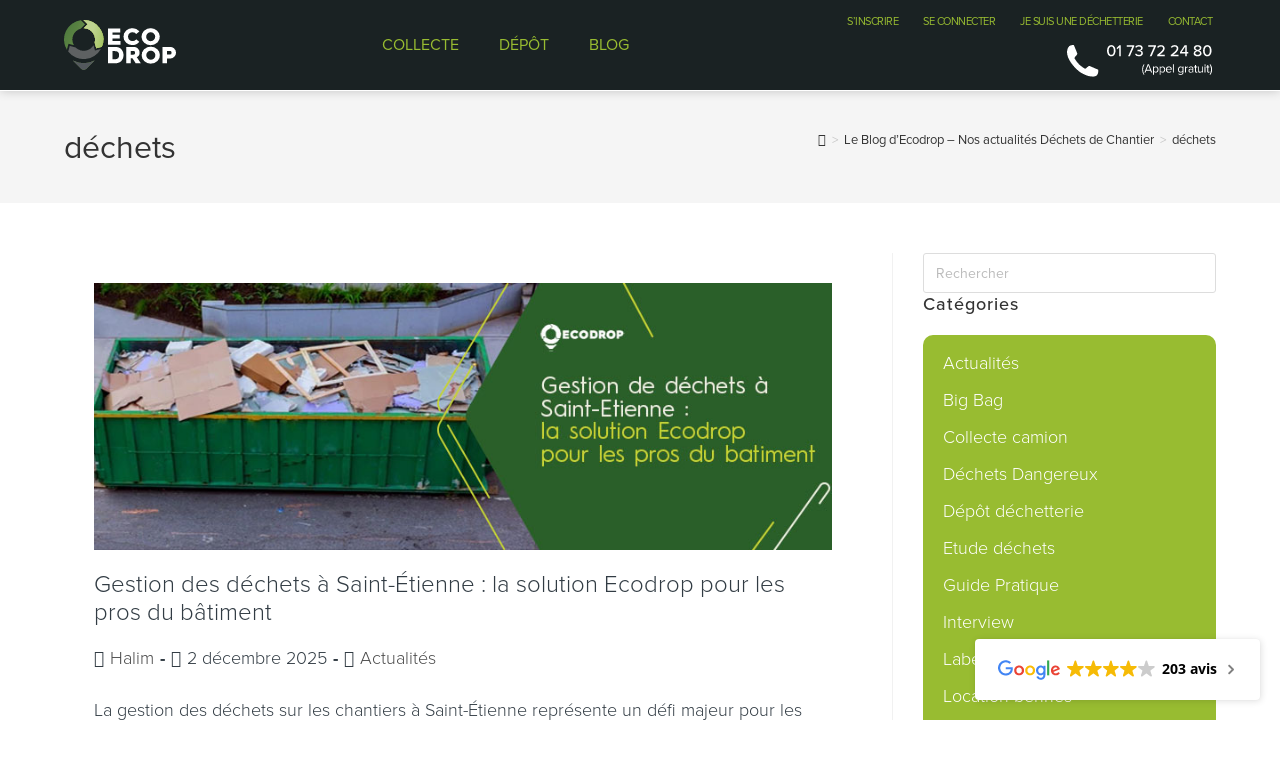

--- FILE ---
content_type: text/html; charset=UTF-8
request_url: https://ecodrop.net/tag/dechets/
body_size: 31018
content:
<!DOCTYPE html>
<html class="html" lang="fr-FR">
<head>
<meta charset="UTF-8">
<script>
var gform;gform||(document.addEventListener("gform_main_scripts_loaded",function(){gform.scriptsLoaded=!0}),document.addEventListener("gform/theme/scripts_loaded",function(){gform.themeScriptsLoaded=!0}),window.addEventListener("DOMContentLoaded",function(){gform.domLoaded=!0}),gform={domLoaded:!1,scriptsLoaded:!1,themeScriptsLoaded:!1,isFormEditor:()=>"function"==typeof InitializeEditor,callIfLoaded:function(o){return!(!gform.domLoaded||!gform.scriptsLoaded||!gform.themeScriptsLoaded&&!gform.isFormEditor()||(gform.isFormEditor()&&console.warn("The use of gform.initializeOnLoaded() is deprecated in the form editor context and will be removed in Gravity Forms 3.1."),o(),0))},initializeOnLoaded:function(o){gform.callIfLoaded(o)||(document.addEventListener("gform_main_scripts_loaded",()=>{gform.scriptsLoaded=!0,gform.callIfLoaded(o)}),document.addEventListener("gform/theme/scripts_loaded",()=>{gform.themeScriptsLoaded=!0,gform.callIfLoaded(o)}),window.addEventListener("DOMContentLoaded",()=>{gform.domLoaded=!0,gform.callIfLoaded(o)}))},hooks:{action:{},filter:{}},addAction:function(o,r,e,t){gform.addHook("action",o,r,e,t)},addFilter:function(o,r,e,t){gform.addHook("filter",o,r,e,t)},doAction:function(o){gform.doHook("action",o,arguments)},applyFilters:function(o){return gform.doHook("filter",o,arguments)},removeAction:function(o,r){gform.removeHook("action",o,r)},removeFilter:function(o,r,e){gform.removeHook("filter",o,r,e)},addHook:function(o,r,e,t,n){null==gform.hooks[o][r]&&(gform.hooks[o][r]=[]);var d=gform.hooks[o][r];null==n&&(n=r+"_"+d.length),gform.hooks[o][r].push({tag:n,callable:e,priority:t=null==t?10:t})},doHook:function(r,o,e){var t;if(e=Array.prototype.slice.call(e,1),null!=gform.hooks[r][o]&&((o=gform.hooks[r][o]).sort(function(o,r){return o.priority-r.priority}),o.forEach(function(o){"function"!=typeof(t=o.callable)&&(t=window[t]),"action"==r?t.apply(null,e):e[0]=t.apply(null,e)})),"filter"==r)return e[0]},removeHook:function(o,r,t,n){var e;null!=gform.hooks[o][r]&&(e=(e=gform.hooks[o][r]).filter(function(o,r,e){return!!(null!=n&&n!=o.tag||null!=t&&t!=o.priority)}),gform.hooks[o][r]=e)}});
</script>
<link rel="profile" href="https://gmpg.org/xfn/11">
<meta name='robots' content='index, follow, max-image-preview:large, max-snippet:-1, max-video-preview:-1' />
<style>img:is([sizes="auto" i], [sizes^="auto," i]) { contain-intrinsic-size: 3000px 1500px }</style>
<!-- Google Tag Manager for WordPress by gtm4wp.com -->
<script data-cfasync="false" data-pagespeed-no-defer>
var gtm4wp_datalayer_name = "dataLayer";
var dataLayer = dataLayer || [];
</script>
<!-- End Google Tag Manager for WordPress by gtm4wp.com --><meta name="viewport" content="width=device-width, initial-scale=1">
<!-- This site is optimized with the Yoast SEO plugin v25.1 - https://yoast.com/wordpress/plugins/seo/ -->
<title>déchets Archives - Ecodrop</title>
<meta name="description" content="Vous avez avec ce mot-clé tous les articles sur les déchets du batiment. Bonne lecture" />
<link rel="canonical" href="https://www.ecodrop.net/tag/dechets/" />
<link rel="next" href="https://www.ecodrop.net/tag/dechets/page/2/" />
<meta property="og:locale" content="fr_FR" />
<meta property="og:type" content="article" />
<meta property="og:title" content="déchets Archives - Ecodrop" />
<meta property="og:description" content="Vous avez avec ce mot-clé tous les articles sur les déchets du batiment. Bonne lecture" />
<meta property="og:url" content="https://www.ecodrop.net/tag/dechets/" />
<meta property="og:site_name" content="Ecodrop" />
<meta name="twitter:card" content="summary_large_image" />
<meta name="twitter:site" content="@ServiceEcodrop" />
<script type="application/ld+json" class="yoast-schema-graph">{"@context":"https://schema.org","@graph":[{"@type":"CollectionPage","@id":"https://www.ecodrop.net/tag/dechets/","url":"https://www.ecodrop.net/tag/dechets/","name":"déchets Archives - Ecodrop","isPartOf":{"@id":"https://www.ecodrop.net/#website"},"primaryImageOfPage":{"@id":"https://www.ecodrop.net/tag/dechets/#primaryimage"},"image":{"@id":"https://www.ecodrop.net/tag/dechets/#primaryimage"},"thumbnailUrl":"https://www.ecodrop.net/wp-content/uploads/2025/12/gestion-des-dechets-de-chantier-a-saint-etienne.jpg","description":"Vous avez avec ce mot-clé tous les articles sur les déchets du batiment. Bonne lecture","inLanguage":"fr-FR"},{"@type":"ImageObject","inLanguage":"fr-FR","@id":"https://www.ecodrop.net/tag/dechets/#primaryimage","url":"https://www.ecodrop.net/wp-content/uploads/2025/12/gestion-des-dechets-de-chantier-a-saint-etienne.jpg","contentUrl":"https://www.ecodrop.net/wp-content/uploads/2025/12/gestion-des-dechets-de-chantier-a-saint-etienne.jpg","width":830,"height":300},{"@type":"WebSite","@id":"https://www.ecodrop.net/#website","url":"https://www.ecodrop.net/","name":"Ecodrop","description":"Gérez vos déchets de chantier","publisher":{"@id":"https://www.ecodrop.net/#organization"},"potentialAction":[{"@type":"SearchAction","target":{"@type":"EntryPoint","urlTemplate":"https://www.ecodrop.net/?s={search_term_string}"},"query-input":{"@type":"PropertyValueSpecification","valueRequired":true,"valueName":"search_term_string"}}],"inLanguage":"fr-FR"},{"@type":"Organization","@id":"https://www.ecodrop.net/#organization","name":"Ecodrop","url":"https://www.ecodrop.net/","logo":{"@type":"ImageObject","inLanguage":"fr-FR","@id":"https://www.ecodrop.net/#/schema/logo/image/","url":"https://www.ecodrop.net/wp-content/uploads/2019/04/logoModif-Ecodrop.svg","contentUrl":"https://www.ecodrop.net/wp-content/uploads/2019/04/logoModif-Ecodrop.svg","width":111,"height":50,"caption":"Ecodrop"},"image":{"@id":"https://www.ecodrop.net/#/schema/logo/image/"},"sameAs":["https://www.facebook.com/serviceecodrop/","https://x.com/ServiceEcodrop"]}]}</script>
<!-- / Yoast SEO plugin. -->
<link rel='dns-prefetch' href='//maps.googleapis.com' />
<link rel='dns-prefetch' href='//www.google.com' />
<link rel='dns-prefetch' href='//use.typekit.net' />
<link rel='dns-prefetch' href='//code.jquery.com' />
<link rel="alternate" type="application/rss+xml" title="Ecodrop &raquo; Flux" href="https://www.ecodrop.net/feed/" />
<link rel="alternate" type="application/rss+xml" title="Ecodrop &raquo; Flux de l’étiquette déchets" href="https://www.ecodrop.net/tag/dechets/feed/" />
<script>
window._wpemojiSettings = {"baseUrl":"https:\/\/s.w.org\/images\/core\/emoji\/16.0.1\/72x72\/","ext":".png","svgUrl":"https:\/\/s.w.org\/images\/core\/emoji\/16.0.1\/svg\/","svgExt":".svg","source":{"concatemoji":"https:\/\/www.ecodrop.net\/wp-includes\/js\/wp-emoji-release.min.js?ver=6.8.3"}};
/*! This file is auto-generated */
!function(s,n){var o,i,e;function c(e){try{var t={supportTests:e,timestamp:(new Date).valueOf()};sessionStorage.setItem(o,JSON.stringify(t))}catch(e){}}function p(e,t,n){e.clearRect(0,0,e.canvas.width,e.canvas.height),e.fillText(t,0,0);var t=new Uint32Array(e.getImageData(0,0,e.canvas.width,e.canvas.height).data),a=(e.clearRect(0,0,e.canvas.width,e.canvas.height),e.fillText(n,0,0),new Uint32Array(e.getImageData(0,0,e.canvas.width,e.canvas.height).data));return t.every(function(e,t){return e===a[t]})}function u(e,t){e.clearRect(0,0,e.canvas.width,e.canvas.height),e.fillText(t,0,0);for(var n=e.getImageData(16,16,1,1),a=0;a<n.data.length;a++)if(0!==n.data[a])return!1;return!0}function f(e,t,n,a){switch(t){case"flag":return n(e,"\ud83c\udff3\ufe0f\u200d\u26a7\ufe0f","\ud83c\udff3\ufe0f\u200b\u26a7\ufe0f")?!1:!n(e,"\ud83c\udde8\ud83c\uddf6","\ud83c\udde8\u200b\ud83c\uddf6")&&!n(e,"\ud83c\udff4\udb40\udc67\udb40\udc62\udb40\udc65\udb40\udc6e\udb40\udc67\udb40\udc7f","\ud83c\udff4\u200b\udb40\udc67\u200b\udb40\udc62\u200b\udb40\udc65\u200b\udb40\udc6e\u200b\udb40\udc67\u200b\udb40\udc7f");case"emoji":return!a(e,"\ud83e\udedf")}return!1}function g(e,t,n,a){var r="undefined"!=typeof WorkerGlobalScope&&self instanceof WorkerGlobalScope?new OffscreenCanvas(300,150):s.createElement("canvas"),o=r.getContext("2d",{willReadFrequently:!0}),i=(o.textBaseline="top",o.font="600 32px Arial",{});return e.forEach(function(e){i[e]=t(o,e,n,a)}),i}function t(e){var t=s.createElement("script");t.src=e,t.defer=!0,s.head.appendChild(t)}"undefined"!=typeof Promise&&(o="wpEmojiSettingsSupports",i=["flag","emoji"],n.supports={everything:!0,everythingExceptFlag:!0},e=new Promise(function(e){s.addEventListener("DOMContentLoaded",e,{once:!0})}),new Promise(function(t){var n=function(){try{var e=JSON.parse(sessionStorage.getItem(o));if("object"==typeof e&&"number"==typeof e.timestamp&&(new Date).valueOf()<e.timestamp+604800&&"object"==typeof e.supportTests)return e.supportTests}catch(e){}return null}();if(!n){if("undefined"!=typeof Worker&&"undefined"!=typeof OffscreenCanvas&&"undefined"!=typeof URL&&URL.createObjectURL&&"undefined"!=typeof Blob)try{var e="postMessage("+g.toString()+"("+[JSON.stringify(i),f.toString(),p.toString(),u.toString()].join(",")+"));",a=new Blob([e],{type:"text/javascript"}),r=new Worker(URL.createObjectURL(a),{name:"wpTestEmojiSupports"});return void(r.onmessage=function(e){c(n=e.data),r.terminate(),t(n)})}catch(e){}c(n=g(i,f,p,u))}t(n)}).then(function(e){for(var t in e)n.supports[t]=e[t],n.supports.everything=n.supports.everything&&n.supports[t],"flag"!==t&&(n.supports.everythingExceptFlag=n.supports.everythingExceptFlag&&n.supports[t]);n.supports.everythingExceptFlag=n.supports.everythingExceptFlag&&!n.supports.flag,n.DOMReady=!1,n.readyCallback=function(){n.DOMReady=!0}}).then(function(){return e}).then(function(){var e;n.supports.everything||(n.readyCallback(),(e=n.source||{}).concatemoji?t(e.concatemoji):e.wpemoji&&e.twemoji&&(t(e.twemoji),t(e.wpemoji)))}))}((window,document),window._wpemojiSettings);
</script>
<style id='wp-emoji-styles-inline-css'>
img.wp-smiley, img.emoji {
display: inline !important;
border: none !important;
box-shadow: none !important;
height: 1em !important;
width: 1em !important;
margin: 0 0.07em !important;
vertical-align: -0.1em !important;
background: none !important;
padding: 0 !important;
}
</style>
<!-- <link rel='stylesheet' id='wp-block-library-css' href='https://www.ecodrop.net/wp-includes/css/dist/block-library/style.min.css?ver=6.8.3' media='all' /> -->
<link rel="stylesheet" type="text/css" href="//www.ecodrop.net/wp-content/cache/wpfc-minified/efwiwlw1/2bjfu.css" media="all"/>
<style id='wp-block-library-theme-inline-css'>
.wp-block-audio :where(figcaption){color:#555;font-size:13px;text-align:center}.is-dark-theme .wp-block-audio :where(figcaption){color:#ffffffa6}.wp-block-audio{margin:0 0 1em}.wp-block-code{border:1px solid #ccc;border-radius:4px;font-family:Menlo,Consolas,monaco,monospace;padding:.8em 1em}.wp-block-embed :where(figcaption){color:#555;font-size:13px;text-align:center}.is-dark-theme .wp-block-embed :where(figcaption){color:#ffffffa6}.wp-block-embed{margin:0 0 1em}.blocks-gallery-caption{color:#555;font-size:13px;text-align:center}.is-dark-theme .blocks-gallery-caption{color:#ffffffa6}:root :where(.wp-block-image figcaption){color:#555;font-size:13px;text-align:center}.is-dark-theme :root :where(.wp-block-image figcaption){color:#ffffffa6}.wp-block-image{margin:0 0 1em}.wp-block-pullquote{border-bottom:4px solid;border-top:4px solid;color:currentColor;margin-bottom:1.75em}.wp-block-pullquote cite,.wp-block-pullquote footer,.wp-block-pullquote__citation{color:currentColor;font-size:.8125em;font-style:normal;text-transform:uppercase}.wp-block-quote{border-left:.25em solid;margin:0 0 1.75em;padding-left:1em}.wp-block-quote cite,.wp-block-quote footer{color:currentColor;font-size:.8125em;font-style:normal;position:relative}.wp-block-quote:where(.has-text-align-right){border-left:none;border-right:.25em solid;padding-left:0;padding-right:1em}.wp-block-quote:where(.has-text-align-center){border:none;padding-left:0}.wp-block-quote.is-large,.wp-block-quote.is-style-large,.wp-block-quote:where(.is-style-plain){border:none}.wp-block-search .wp-block-search__label{font-weight:700}.wp-block-search__button{border:1px solid #ccc;padding:.375em .625em}:where(.wp-block-group.has-background){padding:1.25em 2.375em}.wp-block-separator.has-css-opacity{opacity:.4}.wp-block-separator{border:none;border-bottom:2px solid;margin-left:auto;margin-right:auto}.wp-block-separator.has-alpha-channel-opacity{opacity:1}.wp-block-separator:not(.is-style-wide):not(.is-style-dots){width:100px}.wp-block-separator.has-background:not(.is-style-dots){border-bottom:none;height:1px}.wp-block-separator.has-background:not(.is-style-wide):not(.is-style-dots){height:2px}.wp-block-table{margin:0 0 1em}.wp-block-table td,.wp-block-table th{word-break:normal}.wp-block-table :where(figcaption){color:#555;font-size:13px;text-align:center}.is-dark-theme .wp-block-table :where(figcaption){color:#ffffffa6}.wp-block-video :where(figcaption){color:#555;font-size:13px;text-align:center}.is-dark-theme .wp-block-video :where(figcaption){color:#ffffffa6}.wp-block-video{margin:0 0 1em}:root :where(.wp-block-template-part.has-background){margin-bottom:0;margin-top:0;padding:1.25em 2.375em}
</style>
<style id='classic-theme-styles-inline-css'>
/*! This file is auto-generated */
.wp-block-button__link{color:#fff;background-color:#32373c;border-radius:9999px;box-shadow:none;text-decoration:none;padding:calc(.667em + 2px) calc(1.333em + 2px);font-size:1.125em}.wp-block-file__button{background:#32373c;color:#fff;text-decoration:none}
</style>
<style id='safe-svg-svg-icon-style-inline-css'>
.safe-svg-cover{text-align:center}.safe-svg-cover .safe-svg-inside{display:inline-block;max-width:100%}.safe-svg-cover svg{height:100%;max-height:100%;max-width:100%;width:100%}
</style>
<style id='global-styles-inline-css'>
:root{--wp--preset--aspect-ratio--square: 1;--wp--preset--aspect-ratio--4-3: 4/3;--wp--preset--aspect-ratio--3-4: 3/4;--wp--preset--aspect-ratio--3-2: 3/2;--wp--preset--aspect-ratio--2-3: 2/3;--wp--preset--aspect-ratio--16-9: 16/9;--wp--preset--aspect-ratio--9-16: 9/16;--wp--preset--color--black: #000000;--wp--preset--color--cyan-bluish-gray: #abb8c3;--wp--preset--color--white: #ffffff;--wp--preset--color--pale-pink: #f78da7;--wp--preset--color--vivid-red: #cf2e2e;--wp--preset--color--luminous-vivid-orange: #ff6900;--wp--preset--color--luminous-vivid-amber: #fcb900;--wp--preset--color--light-green-cyan: #7bdcb5;--wp--preset--color--vivid-green-cyan: #00d084;--wp--preset--color--pale-cyan-blue: #8ed1fc;--wp--preset--color--vivid-cyan-blue: #0693e3;--wp--preset--color--vivid-purple: #9b51e0;--wp--preset--gradient--vivid-cyan-blue-to-vivid-purple: linear-gradient(135deg,rgba(6,147,227,1) 0%,rgb(155,81,224) 100%);--wp--preset--gradient--light-green-cyan-to-vivid-green-cyan: linear-gradient(135deg,rgb(122,220,180) 0%,rgb(0,208,130) 100%);--wp--preset--gradient--luminous-vivid-amber-to-luminous-vivid-orange: linear-gradient(135deg,rgba(252,185,0,1) 0%,rgba(255,105,0,1) 100%);--wp--preset--gradient--luminous-vivid-orange-to-vivid-red: linear-gradient(135deg,rgba(255,105,0,1) 0%,rgb(207,46,46) 100%);--wp--preset--gradient--very-light-gray-to-cyan-bluish-gray: linear-gradient(135deg,rgb(238,238,238) 0%,rgb(169,184,195) 100%);--wp--preset--gradient--cool-to-warm-spectrum: linear-gradient(135deg,rgb(74,234,220) 0%,rgb(151,120,209) 20%,rgb(207,42,186) 40%,rgb(238,44,130) 60%,rgb(251,105,98) 80%,rgb(254,248,76) 100%);--wp--preset--gradient--blush-light-purple: linear-gradient(135deg,rgb(255,206,236) 0%,rgb(152,150,240) 100%);--wp--preset--gradient--blush-bordeaux: linear-gradient(135deg,rgb(254,205,165) 0%,rgb(254,45,45) 50%,rgb(107,0,62) 100%);--wp--preset--gradient--luminous-dusk: linear-gradient(135deg,rgb(255,203,112) 0%,rgb(199,81,192) 50%,rgb(65,88,208) 100%);--wp--preset--gradient--pale-ocean: linear-gradient(135deg,rgb(255,245,203) 0%,rgb(182,227,212) 50%,rgb(51,167,181) 100%);--wp--preset--gradient--electric-grass: linear-gradient(135deg,rgb(202,248,128) 0%,rgb(113,206,126) 100%);--wp--preset--gradient--midnight: linear-gradient(135deg,rgb(2,3,129) 0%,rgb(40,116,252) 100%);--wp--preset--font-size--small: 13px;--wp--preset--font-size--medium: 20px;--wp--preset--font-size--large: 36px;--wp--preset--font-size--x-large: 42px;--wp--preset--spacing--20: 0.44rem;--wp--preset--spacing--30: 0.67rem;--wp--preset--spacing--40: 1rem;--wp--preset--spacing--50: 1.5rem;--wp--preset--spacing--60: 2.25rem;--wp--preset--spacing--70: 3.38rem;--wp--preset--spacing--80: 5.06rem;--wp--preset--shadow--natural: 6px 6px 9px rgba(0, 0, 0, 0.2);--wp--preset--shadow--deep: 12px 12px 50px rgba(0, 0, 0, 0.4);--wp--preset--shadow--sharp: 6px 6px 0px rgba(0, 0, 0, 0.2);--wp--preset--shadow--outlined: 6px 6px 0px -3px rgba(255, 255, 255, 1), 6px 6px rgba(0, 0, 0, 1);--wp--preset--shadow--crisp: 6px 6px 0px rgba(0, 0, 0, 1);}:where(.is-layout-flex){gap: 0.5em;}:where(.is-layout-grid){gap: 0.5em;}body .is-layout-flex{display: flex;}.is-layout-flex{flex-wrap: wrap;align-items: center;}.is-layout-flex > :is(*, div){margin: 0;}body .is-layout-grid{display: grid;}.is-layout-grid > :is(*, div){margin: 0;}:where(.wp-block-columns.is-layout-flex){gap: 2em;}:where(.wp-block-columns.is-layout-grid){gap: 2em;}:where(.wp-block-post-template.is-layout-flex){gap: 1.25em;}:where(.wp-block-post-template.is-layout-grid){gap: 1.25em;}.has-black-color{color: var(--wp--preset--color--black) !important;}.has-cyan-bluish-gray-color{color: var(--wp--preset--color--cyan-bluish-gray) !important;}.has-white-color{color: var(--wp--preset--color--white) !important;}.has-pale-pink-color{color: var(--wp--preset--color--pale-pink) !important;}.has-vivid-red-color{color: var(--wp--preset--color--vivid-red) !important;}.has-luminous-vivid-orange-color{color: var(--wp--preset--color--luminous-vivid-orange) !important;}.has-luminous-vivid-amber-color{color: var(--wp--preset--color--luminous-vivid-amber) !important;}.has-light-green-cyan-color{color: var(--wp--preset--color--light-green-cyan) !important;}.has-vivid-green-cyan-color{color: var(--wp--preset--color--vivid-green-cyan) !important;}.has-pale-cyan-blue-color{color: var(--wp--preset--color--pale-cyan-blue) !important;}.has-vivid-cyan-blue-color{color: var(--wp--preset--color--vivid-cyan-blue) !important;}.has-vivid-purple-color{color: var(--wp--preset--color--vivid-purple) !important;}.has-black-background-color{background-color: var(--wp--preset--color--black) !important;}.has-cyan-bluish-gray-background-color{background-color: var(--wp--preset--color--cyan-bluish-gray) !important;}.has-white-background-color{background-color: var(--wp--preset--color--white) !important;}.has-pale-pink-background-color{background-color: var(--wp--preset--color--pale-pink) !important;}.has-vivid-red-background-color{background-color: var(--wp--preset--color--vivid-red) !important;}.has-luminous-vivid-orange-background-color{background-color: var(--wp--preset--color--luminous-vivid-orange) !important;}.has-luminous-vivid-amber-background-color{background-color: var(--wp--preset--color--luminous-vivid-amber) !important;}.has-light-green-cyan-background-color{background-color: var(--wp--preset--color--light-green-cyan) !important;}.has-vivid-green-cyan-background-color{background-color: var(--wp--preset--color--vivid-green-cyan) !important;}.has-pale-cyan-blue-background-color{background-color: var(--wp--preset--color--pale-cyan-blue) !important;}.has-vivid-cyan-blue-background-color{background-color: var(--wp--preset--color--vivid-cyan-blue) !important;}.has-vivid-purple-background-color{background-color: var(--wp--preset--color--vivid-purple) !important;}.has-black-border-color{border-color: var(--wp--preset--color--black) !important;}.has-cyan-bluish-gray-border-color{border-color: var(--wp--preset--color--cyan-bluish-gray) !important;}.has-white-border-color{border-color: var(--wp--preset--color--white) !important;}.has-pale-pink-border-color{border-color: var(--wp--preset--color--pale-pink) !important;}.has-vivid-red-border-color{border-color: var(--wp--preset--color--vivid-red) !important;}.has-luminous-vivid-orange-border-color{border-color: var(--wp--preset--color--luminous-vivid-orange) !important;}.has-luminous-vivid-amber-border-color{border-color: var(--wp--preset--color--luminous-vivid-amber) !important;}.has-light-green-cyan-border-color{border-color: var(--wp--preset--color--light-green-cyan) !important;}.has-vivid-green-cyan-border-color{border-color: var(--wp--preset--color--vivid-green-cyan) !important;}.has-pale-cyan-blue-border-color{border-color: var(--wp--preset--color--pale-cyan-blue) !important;}.has-vivid-cyan-blue-border-color{border-color: var(--wp--preset--color--vivid-cyan-blue) !important;}.has-vivid-purple-border-color{border-color: var(--wp--preset--color--vivid-purple) !important;}.has-vivid-cyan-blue-to-vivid-purple-gradient-background{background: var(--wp--preset--gradient--vivid-cyan-blue-to-vivid-purple) !important;}.has-light-green-cyan-to-vivid-green-cyan-gradient-background{background: var(--wp--preset--gradient--light-green-cyan-to-vivid-green-cyan) !important;}.has-luminous-vivid-amber-to-luminous-vivid-orange-gradient-background{background: var(--wp--preset--gradient--luminous-vivid-amber-to-luminous-vivid-orange) !important;}.has-luminous-vivid-orange-to-vivid-red-gradient-background{background: var(--wp--preset--gradient--luminous-vivid-orange-to-vivid-red) !important;}.has-very-light-gray-to-cyan-bluish-gray-gradient-background{background: var(--wp--preset--gradient--very-light-gray-to-cyan-bluish-gray) !important;}.has-cool-to-warm-spectrum-gradient-background{background: var(--wp--preset--gradient--cool-to-warm-spectrum) !important;}.has-blush-light-purple-gradient-background{background: var(--wp--preset--gradient--blush-light-purple) !important;}.has-blush-bordeaux-gradient-background{background: var(--wp--preset--gradient--blush-bordeaux) !important;}.has-luminous-dusk-gradient-background{background: var(--wp--preset--gradient--luminous-dusk) !important;}.has-pale-ocean-gradient-background{background: var(--wp--preset--gradient--pale-ocean) !important;}.has-electric-grass-gradient-background{background: var(--wp--preset--gradient--electric-grass) !important;}.has-midnight-gradient-background{background: var(--wp--preset--gradient--midnight) !important;}.has-small-font-size{font-size: var(--wp--preset--font-size--small) !important;}.has-medium-font-size{font-size: var(--wp--preset--font-size--medium) !important;}.has-large-font-size{font-size: var(--wp--preset--font-size--large) !important;}.has-x-large-font-size{font-size: var(--wp--preset--font-size--x-large) !important;}
:where(.wp-block-post-template.is-layout-flex){gap: 1.25em;}:where(.wp-block-post-template.is-layout-grid){gap: 1.25em;}
:where(.wp-block-columns.is-layout-flex){gap: 2em;}:where(.wp-block-columns.is-layout-grid){gap: 2em;}
:root :where(.wp-block-pullquote){font-size: 1.5em;line-height: 1.6;}
</style>
<link rel='stylesheet' id='custom-typekit-css-css' href='https://use.typekit.net/rif2qlq.css?ver=1.0.18' media='all' />
<!-- <link rel='stylesheet' id='eae-css-css' href='https://www.ecodrop.net/wp-content/plugins/addon-elements-for-elementor-page-builder/assets/css/eae.min.css?ver=1.14' media='all' /> -->
<!-- <link rel='stylesheet' id='eae-peel-css-css' href='https://www.ecodrop.net/wp-content/plugins/addon-elements-for-elementor-page-builder/assets/lib/peel/peel.css?ver=1.14' media='all' /> -->
<!-- <link rel='stylesheet' id='font-awesome-css' href='https://www.ecodrop.net/wp-content/themes/oceanwp/assets/fonts/fontawesome/css/all.min.css?ver=6.7.2' media='all' /> -->
<!-- <link rel='stylesheet' id='simple-line-icons-css' href='https://www.ecodrop.net/wp-content/themes/oceanwp/assets/css/third/simple-line-icons.min.css?ver=2.4.0' media='all' /> -->
<!-- <link rel='stylesheet' id='oceanwp-style-css' href='https://www.ecodrop.net/wp-content/themes/oceanwp/assets/css/style.min.css?ver=3.2.1.1650888986' media='all' /> -->
<!-- <link rel='stylesheet' id='chld_thm_cfg_child-css' href='https://www.ecodrop.net/wp-content/themes/Ecodropchildtheme/style.css?ver=3.2.1.1650888986' media='all' /> -->
<link rel="stylesheet" type="text/css" href="//www.ecodrop.net/wp-content/cache/wpfc-minified/7w0k6f2c/2bjfu.css" media="all"/>
<link rel='stylesheet' id='jquery-ui-css-css' href='https://code.jquery.com/ui/1.13.2/themes/smoothness/jquery-ui.css?ver=1.13.2' media='all' />
<!-- <link rel='stylesheet' id='custom-autocomplete-style-css' href='https://www.ecodrop.net/wp-content/themes/oceanwp/assets/css/autocomplete.css' media='all' /> -->
<!-- <link rel='stylesheet' id='e-animation-shrink-css' href='https://www.ecodrop.net/wp-content/plugins/elementor/assets/lib/animations/styles/e-animation-shrink.min.css?ver=3.28.4' media='all' /> -->
<!-- <link rel='stylesheet' id='elementor-frontend-css' href='https://www.ecodrop.net/wp-content/plugins/elementor/assets/css/frontend.min.css?ver=3.28.4' media='all' /> -->
<!-- <link rel='stylesheet' id='widget-image-css' href='https://www.ecodrop.net/wp-content/plugins/elementor/assets/css/widget-image.min.css?ver=3.28.4' media='all' /> -->
<!-- <link rel='stylesheet' id='widget-nav-menu-css' href='https://www.ecodrop.net/wp-content/plugins/elementor-pro/assets/css/widget-nav-menu.min.css?ver=3.28.4' media='all' /> -->
<!-- <link rel='stylesheet' id='e-sticky-css' href='https://www.ecodrop.net/wp-content/plugins/elementor-pro/assets/css/modules/sticky.min.css?ver=3.28.4' media='all' /> -->
<!-- <link rel='stylesheet' id='widget-heading-css' href='https://www.ecodrop.net/wp-content/plugins/elementor/assets/css/widget-heading.min.css?ver=3.28.4' media='all' /> -->
<!-- <link rel='stylesheet' id='widget-social-icons-css' href='https://www.ecodrop.net/wp-content/plugins/elementor/assets/css/widget-social-icons.min.css?ver=3.28.4' media='all' /> -->
<!-- <link rel='stylesheet' id='e-apple-webkit-css' href='https://www.ecodrop.net/wp-content/plugins/elementor/assets/css/conditionals/apple-webkit.min.css?ver=3.28.4' media='all' /> -->
<!-- <link rel='stylesheet' id='widget-divider-css' href='https://www.ecodrop.net/wp-content/plugins/elementor/assets/css/widget-divider.min.css?ver=3.28.4' media='all' /> -->
<!-- <link rel='stylesheet' id='elementor-icons-css' href='https://www.ecodrop.net/wp-content/plugins/elementor/assets/lib/eicons/css/elementor-icons.min.css?ver=5.36.0' media='all' /> -->
<link rel="stylesheet" type="text/css" href="//www.ecodrop.net/wp-content/cache/wpfc-minified/6keb07wt/2bjfu.css" media="all"/>
<link rel='stylesheet' id='elementor-post-9163-css' href='https://www.ecodrop.net/wp-content/uploads/elementor/css/post-9163.css?ver=1747401508' media='all' />
<link rel='stylesheet' id='elementor-post-9194-css' href='https://www.ecodrop.net/wp-content/uploads/elementor/css/post-9194.css?ver=1747401509' media='all' />
<link rel='stylesheet' id='elementor-post-9302-css' href='https://www.ecodrop.net/wp-content/uploads/elementor/css/post-9302.css?ver=1747401509' media='all' />
<style id='akismet-widget-style-inline-css'>
.a-stats {
--akismet-color-mid-green: #357b49;
--akismet-color-white: #fff;
--akismet-color-light-grey: #f6f7f7;
max-width: 350px;
width: auto;
}
.a-stats * {
all: unset;
box-sizing: border-box;
}
.a-stats strong {
font-weight: 600;
}
.a-stats a.a-stats__link,
.a-stats a.a-stats__link:visited,
.a-stats a.a-stats__link:active {
background: var(--akismet-color-mid-green);
border: none;
box-shadow: none;
border-radius: 8px;
color: var(--akismet-color-white);
cursor: pointer;
display: block;
font-family: -apple-system, BlinkMacSystemFont, 'Segoe UI', 'Roboto', 'Oxygen-Sans', 'Ubuntu', 'Cantarell', 'Helvetica Neue', sans-serif;
font-weight: 500;
padding: 12px;
text-align: center;
text-decoration: none;
transition: all 0.2s ease;
}
/* Extra specificity to deal with TwentyTwentyOne focus style */
.widget .a-stats a.a-stats__link:focus {
background: var(--akismet-color-mid-green);
color: var(--akismet-color-white);
text-decoration: none;
}
.a-stats a.a-stats__link:hover {
filter: brightness(110%);
box-shadow: 0 4px 12px rgba(0, 0, 0, 0.06), 0 0 2px rgba(0, 0, 0, 0.16);
}
.a-stats .count {
color: var(--akismet-color-white);
display: block;
font-size: 1.5em;
line-height: 1.4;
padding: 0 13px;
white-space: nowrap;
}
</style>
<!-- <link rel='stylesheet' id='gforms_reset_css-css' href='https://www.ecodrop.net/wp-content/plugins/gravityforms/legacy/css/formreset.min.css?ver=2.9.23' media='all' /> -->
<!-- <link rel='stylesheet' id='gforms_formsmain_css-css' href='https://www.ecodrop.net/wp-content/plugins/gravityforms/legacy/css/formsmain.min.css?ver=2.9.23' media='all' /> -->
<!-- <link rel='stylesheet' id='gforms_ready_class_css-css' href='https://www.ecodrop.net/wp-content/plugins/gravityforms/legacy/css/readyclass.min.css?ver=2.9.23' media='all' /> -->
<!-- <link rel='stylesheet' id='gforms_browsers_css-css' href='https://www.ecodrop.net/wp-content/plugins/gravityforms/legacy/css/browsers.min.css?ver=2.9.23' media='all' /> -->
<!-- <link rel='stylesheet' id='zcffront-jquery-ui-css' href='https://www.ecodrop.net/wp-content/plugins/zoho-crm-forms/assets/css/jquery-ui.css?ver=6.8.3' media='all' /> -->
<!-- <link rel='stylesheet' id='zcffront-end-styles-css' href='https://www.ecodrop.net/wp-content/plugins/zoho-crm-forms/assets/css/frontendstyles.css?ver=6.8.3' media='all' /> -->
<!-- <link rel='stylesheet' id='cp-animate-slide-css' href='https://www.ecodrop.net/wp-content/plugins/convertplug/modules/assets/css/minified-animation/slide.min.css?ver=3.5.24' media='all' /> -->
<!-- <link rel='stylesheet' id='convert-plus-info-bar-style-css' href='https://www.ecodrop.net/wp-content/plugins/convertplug/modules/info_bar/assets/css/info_bar.min.css?ver=3.5.24' media='all' /> -->
<!-- <link rel='stylesheet' id='oe-widgets-style-css' href='https://www.ecodrop.net/wp-content/plugins/ocean-extra/assets/css/widgets.css?ver=6.8.3' media='all' /> -->
<!-- <link rel='stylesheet' id='elementor-gf-local-roboto-css' href='https://ecodrop.net/wp-content/uploads/elementor/google-fonts/css/roboto.css?ver=1747399016' media='all' /> -->
<!-- <link rel='stylesheet' id='elementor-gf-local-robotoslab-css' href='https://ecodrop.net/wp-content/uploads/elementor/google-fonts/css/robotoslab.css?ver=1747400099' media='all' /> -->
<!-- <link rel='stylesheet' id='elementor-icons-shared-0-css' href='https://www.ecodrop.net/wp-content/plugins/elementor/assets/lib/font-awesome/css/fontawesome.min.css?ver=5.15.3' media='all' /> -->
<!-- <link rel='stylesheet' id='elementor-icons-fa-solid-css' href='https://www.ecodrop.net/wp-content/plugins/elementor/assets/lib/font-awesome/css/solid.min.css?ver=5.15.3' media='all' /> -->
<!-- <link rel='stylesheet' id='elementor-icons-fa-brands-css' href='https://www.ecodrop.net/wp-content/plugins/elementor/assets/lib/font-awesome/css/brands.min.css?ver=5.15.3' media='all' /> -->
<link rel="stylesheet" type="text/css" href="//www.ecodrop.net/wp-content/cache/wpfc-minified/lw7vhyut/2bjfu.css" media="all"/>
<script src='//www.ecodrop.net/wp-content/cache/wpfc-minified/89nu7pob/2bjfv.js' type="text/javascript"></script>
<!-- <script src="https://www.ecodrop.net/wp-includes/js/jquery/jquery.min.js?ver=3.7.1" id="jquery-core-js"></script> -->
<!-- <script src="https://www.ecodrop.net/wp-includes/js/jquery/jquery-migrate.min.js?ver=3.4.1" id="jquery-migrate-js"></script> -->
<!-- <script src="https://www.ecodrop.net/wp-includes/js/jquery/ui/core.min.js?ver=1.13.3" id="jquery-ui-core-js"></script> -->
<!-- <script src="https://www.ecodrop.net/wp-includes/js/jquery/ui/datepicker.min.js?ver=1.13.3" id="jquery-ui-datepicker-js"></script> -->
<script id="jquery-ui-datepicker-js-after">
jQuery(function(jQuery){jQuery.datepicker.setDefaults({"closeText":"Fermer","currentText":"Aujourd\u2019hui","monthNames":["janvier","f\u00e9vrier","mars","avril","mai","juin","juillet","ao\u00fbt","septembre","octobre","novembre","d\u00e9cembre"],"monthNamesShort":["Jan","F\u00e9v","Mar","Avr","Mai","Juin","Juil","Ao\u00fbt","Sep","Oct","Nov","D\u00e9c"],"nextText":"Suivant","prevText":"Pr\u00e9c\u00e9dent","dayNames":["dimanche","lundi","mardi","mercredi","jeudi","vendredi","samedi"],"dayNamesShort":["dim","lun","mar","mer","jeu","ven","sam"],"dayNamesMin":["D","L","M","M","J","V","S"],"dateFormat":"d MM yy","firstDay":1,"isRTL":false});});
</script>
<script src='//www.ecodrop.net/wp-content/cache/wpfc-minified/ei7dyjhu/2bjfv.js' type="text/javascript"></script>
<!-- <script src="https://www.ecodrop.net/wp-content/plugins/zoho-crm-forms/assets/js/zcga.js?ver=1.8.1.5" id="zcga.js-js"></script> -->
<!-- <script src="https://www.ecodrop.net/wp-content/plugins/addon-elements-for-elementor-page-builder/assets/js/iconHelper.js?ver=1.0" id="eae-iconHelper-js"></script> -->
<!-- <script src="https://www.ecodrop.net/wp-content/plugins/elementor-pro/assets/js/page-transitions.min.js?ver=3.28.4" id="page-transitions-js"></script> -->
<script defer='defer' src="https://www.ecodrop.net/wp-content/plugins/gravityforms/js/jquery.json.min.js?ver=2.9.23" id="gform_json-js"></script>
<script id="gform_gravityforms-js-extra">
var gf_global = {"gf_currency_config":{"name":"Euro","symbol_left":"","symbol_right":"&#8364;","symbol_padding":" ","thousand_separator":".","decimal_separator":",","decimals":2,"code":"EUR"},"base_url":"https:\/\/www.ecodrop.net\/wp-content\/plugins\/gravityforms","number_formats":[],"spinnerUrl":"https:\/\/www.ecodrop.net\/wp-content\/plugins\/gravityforms\/images\/spinner.svg","version_hash":"3bcd42c3c337299da9a5e632b491524f","strings":{"newRowAdded":"Nouvelle ligne ajout\u00e9e.","rowRemoved":"Rang\u00e9e supprim\u00e9e","formSaved":"Le formulaire a \u00e9t\u00e9 enregistr\u00e9. Le contenu contient le lien pour retourner et terminer le formulaire."}};
var gform_i18n = {"datepicker":{"days":{"monday":"Lun","tuesday":"Mar","wednesday":"Mer","thursday":"Jeu","friday":"Ven","saturday":"Sam","sunday":"Dim"},"months":{"january":"Janvier","february":"F\u00e9vrier","march":"Mars","april":"Avril","may":"Mai","june":"Juin","july":"Juillet","august":"Ao\u00fbt","september":"Septembre","october":"Octobre","november":"Novembre","december":"D\u00e9cembre"},"firstDay":1,"iconText":"S\u00e9lectionner une date"}};
var gf_legacy_multi = {"22":"1"};
var gform_gravityforms = {"strings":{"invalid_file_extension":"Ce type de fichier n\u2019est pas autoris\u00e9. Seuls les formats suivants sont autoris\u00e9s\u00a0:","delete_file":"Supprimer ce fichier","in_progress":"en cours","file_exceeds_limit":"Le fichier d\u00e9passe la taille autoris\u00e9e.","illegal_extension":"Ce type de fichier n\u2019est pas autoris\u00e9.","max_reached":"Nombre de fichiers maximal atteint","unknown_error":"Une erreur s\u2019est produite lors de la sauvegarde du fichier sur le serveur","currently_uploading":"Veuillez attendre la fin du t\u00e9l\u00e9versement","cancel":"Annuler","cancel_upload":"Annuler ce t\u00e9l\u00e9versement","cancelled":"Annul\u00e9","error":"Erreur","message":"Message"},"vars":{"images_url":"https:\/\/www.ecodrop.net\/wp-content\/plugins\/gravityforms\/images"}};
var gf_global = {"gf_currency_config":{"name":"Euro","symbol_left":"","symbol_right":"&#8364;","symbol_padding":" ","thousand_separator":".","decimal_separator":",","decimals":2,"code":"EUR"},"base_url":"https:\/\/www.ecodrop.net\/wp-content\/plugins\/gravityforms","number_formats":[],"spinnerUrl":"https:\/\/www.ecodrop.net\/wp-content\/plugins\/gravityforms\/images\/spinner.svg","version_hash":"3bcd42c3c337299da9a5e632b491524f","strings":{"newRowAdded":"Nouvelle ligne ajout\u00e9e.","rowRemoved":"Rang\u00e9e supprim\u00e9e","formSaved":"Le formulaire a \u00e9t\u00e9 enregistr\u00e9. Le contenu contient le lien pour retourner et terminer le formulaire."}};
var gform_i18n = {"datepicker":{"days":{"monday":"Lun","tuesday":"Mar","wednesday":"Mer","thursday":"Jeu","friday":"Ven","saturday":"Sam","sunday":"Dim"},"months":{"january":"Janvier","february":"F\u00e9vrier","march":"Mars","april":"Avril","may":"Mai","june":"Juin","july":"Juillet","august":"Ao\u00fbt","september":"Septembre","october":"Octobre","november":"Novembre","december":"D\u00e9cembre"},"firstDay":1,"iconText":"S\u00e9lectionner une date"}};
var gf_legacy_multi = {"22":"1"};
var gform_gravityforms = {"strings":{"invalid_file_extension":"Ce type de fichier n\u2019est pas autoris\u00e9. Seuls les formats suivants sont autoris\u00e9s\u00a0:","delete_file":"Supprimer ce fichier","in_progress":"en cours","file_exceeds_limit":"Le fichier d\u00e9passe la taille autoris\u00e9e.","illegal_extension":"Ce type de fichier n\u2019est pas autoris\u00e9.","max_reached":"Nombre de fichiers maximal atteint","unknown_error":"Une erreur s\u2019est produite lors de la sauvegarde du fichier sur le serveur","currently_uploading":"Veuillez attendre la fin du t\u00e9l\u00e9versement","cancel":"Annuler","cancel_upload":"Annuler ce t\u00e9l\u00e9versement","cancelled":"Annul\u00e9","error":"Erreur","message":"Message"},"vars":{"images_url":"https:\/\/www.ecodrop.net\/wp-content\/plugins\/gravityforms\/images"}};
var gf_global = {"gf_currency_config":{"name":"Euro","symbol_left":"","symbol_right":"&#8364;","symbol_padding":" ","thousand_separator":".","decimal_separator":",","decimals":2,"code":"EUR"},"base_url":"https:\/\/www.ecodrop.net\/wp-content\/plugins\/gravityforms","number_formats":[],"spinnerUrl":"https:\/\/www.ecodrop.net\/wp-content\/plugins\/gravityforms\/images\/spinner.svg","version_hash":"3bcd42c3c337299da9a5e632b491524f","strings":{"newRowAdded":"Nouvelle ligne ajout\u00e9e.","rowRemoved":"Rang\u00e9e supprim\u00e9e","formSaved":"Le formulaire a \u00e9t\u00e9 enregistr\u00e9. Le contenu contient le lien pour retourner et terminer le formulaire."}};
var gform_i18n = {"datepicker":{"days":{"monday":"Lun","tuesday":"Mar","wednesday":"Mer","thursday":"Jeu","friday":"Ven","saturday":"Sam","sunday":"Dim"},"months":{"january":"Janvier","february":"F\u00e9vrier","march":"Mars","april":"Avril","may":"Mai","june":"Juin","july":"Juillet","august":"Ao\u00fbt","september":"Septembre","october":"Octobre","november":"Novembre","december":"D\u00e9cembre"},"firstDay":1,"iconText":"S\u00e9lectionner une date"}};
var gf_legacy_multi = {"22":"1"};
var gform_gravityforms = {"strings":{"invalid_file_extension":"Ce type de fichier n\u2019est pas autoris\u00e9. Seuls les formats suivants sont autoris\u00e9s\u00a0:","delete_file":"Supprimer ce fichier","in_progress":"en cours","file_exceeds_limit":"Le fichier d\u00e9passe la taille autoris\u00e9e.","illegal_extension":"Ce type de fichier n\u2019est pas autoris\u00e9.","max_reached":"Nombre de fichiers maximal atteint","unknown_error":"Une erreur s\u2019est produite lors de la sauvegarde du fichier sur le serveur","currently_uploading":"Veuillez attendre la fin du t\u00e9l\u00e9versement","cancel":"Annuler","cancel_upload":"Annuler ce t\u00e9l\u00e9versement","cancelled":"Annul\u00e9","error":"Erreur","message":"Message"},"vars":{"images_url":"https:\/\/www.ecodrop.net\/wp-content\/plugins\/gravityforms\/images"}};
var gf_global = {"gf_currency_config":{"name":"Euro","symbol_left":"","symbol_right":"&#8364;","symbol_padding":" ","thousand_separator":".","decimal_separator":",","decimals":2,"code":"EUR"},"base_url":"https:\/\/www.ecodrop.net\/wp-content\/plugins\/gravityforms","number_formats":[],"spinnerUrl":"https:\/\/www.ecodrop.net\/wp-content\/plugins\/gravityforms\/images\/spinner.svg","version_hash":"3bcd42c3c337299da9a5e632b491524f","strings":{"newRowAdded":"Nouvelle ligne ajout\u00e9e.","rowRemoved":"Rang\u00e9e supprim\u00e9e","formSaved":"Le formulaire a \u00e9t\u00e9 enregistr\u00e9. Le contenu contient le lien pour retourner et terminer le formulaire."}};
var gform_i18n = {"datepicker":{"days":{"monday":"Lun","tuesday":"Mar","wednesday":"Mer","thursday":"Jeu","friday":"Ven","saturday":"Sam","sunday":"Dim"},"months":{"january":"Janvier","february":"F\u00e9vrier","march":"Mars","april":"Avril","may":"Mai","june":"Juin","july":"Juillet","august":"Ao\u00fbt","september":"Septembre","october":"Octobre","november":"Novembre","december":"D\u00e9cembre"},"firstDay":1,"iconText":"S\u00e9lectionner une date"}};
var gf_legacy_multi = {"22":"1"};
var gform_gravityforms = {"strings":{"invalid_file_extension":"Ce type de fichier n\u2019est pas autoris\u00e9. Seuls les formats suivants sont autoris\u00e9s\u00a0:","delete_file":"Supprimer ce fichier","in_progress":"en cours","file_exceeds_limit":"Le fichier d\u00e9passe la taille autoris\u00e9e.","illegal_extension":"Ce type de fichier n\u2019est pas autoris\u00e9.","max_reached":"Nombre de fichiers maximal atteint","unknown_error":"Une erreur s\u2019est produite lors de la sauvegarde du fichier sur le serveur","currently_uploading":"Veuillez attendre la fin du t\u00e9l\u00e9versement","cancel":"Annuler","cancel_upload":"Annuler ce t\u00e9l\u00e9versement","cancelled":"Annul\u00e9","error":"Erreur","message":"Message"},"vars":{"images_url":"https:\/\/www.ecodrop.net\/wp-content\/plugins\/gravityforms\/images"}};
var gf_global = {"gf_currency_config":{"name":"Euro","symbol_left":"","symbol_right":"&#8364;","symbol_padding":" ","thousand_separator":".","decimal_separator":",","decimals":2,"code":"EUR"},"base_url":"https:\/\/www.ecodrop.net\/wp-content\/plugins\/gravityforms","number_formats":[],"spinnerUrl":"https:\/\/www.ecodrop.net\/wp-content\/plugins\/gravityforms\/images\/spinner.svg","version_hash":"3bcd42c3c337299da9a5e632b491524f","strings":{"newRowAdded":"Nouvelle ligne ajout\u00e9e.","rowRemoved":"Rang\u00e9e supprim\u00e9e","formSaved":"Le formulaire a \u00e9t\u00e9 enregistr\u00e9. Le contenu contient le lien pour retourner et terminer le formulaire."}};
var gform_i18n = {"datepicker":{"days":{"monday":"Lun","tuesday":"Mar","wednesday":"Mer","thursday":"Jeu","friday":"Ven","saturday":"Sam","sunday":"Dim"},"months":{"january":"Janvier","february":"F\u00e9vrier","march":"Mars","april":"Avril","may":"Mai","june":"Juin","july":"Juillet","august":"Ao\u00fbt","september":"Septembre","october":"Octobre","november":"Novembre","december":"D\u00e9cembre"},"firstDay":1,"iconText":"S\u00e9lectionner une date"}};
var gf_legacy_multi = {"22":"1"};
var gform_gravityforms = {"strings":{"invalid_file_extension":"Ce type de fichier n\u2019est pas autoris\u00e9. Seuls les formats suivants sont autoris\u00e9s\u00a0:","delete_file":"Supprimer ce fichier","in_progress":"en cours","file_exceeds_limit":"Le fichier d\u00e9passe la taille autoris\u00e9e.","illegal_extension":"Ce type de fichier n\u2019est pas autoris\u00e9.","max_reached":"Nombre de fichiers maximal atteint","unknown_error":"Une erreur s\u2019est produite lors de la sauvegarde du fichier sur le serveur","currently_uploading":"Veuillez attendre la fin du t\u00e9l\u00e9versement","cancel":"Annuler","cancel_upload":"Annuler ce t\u00e9l\u00e9versement","cancelled":"Annul\u00e9","error":"Erreur","message":"Message"},"vars":{"images_url":"https:\/\/www.ecodrop.net\/wp-content\/plugins\/gravityforms\/images"}};
var gf_global = {"gf_currency_config":{"name":"Euro","symbol_left":"","symbol_right":"&#8364;","symbol_padding":" ","thousand_separator":".","decimal_separator":",","decimals":2,"code":"EUR"},"base_url":"https:\/\/www.ecodrop.net\/wp-content\/plugins\/gravityforms","number_formats":[],"spinnerUrl":"https:\/\/www.ecodrop.net\/wp-content\/plugins\/gravityforms\/images\/spinner.svg","version_hash":"3bcd42c3c337299da9a5e632b491524f","strings":{"newRowAdded":"Nouvelle ligne ajout\u00e9e.","rowRemoved":"Rang\u00e9e supprim\u00e9e","formSaved":"Le formulaire a \u00e9t\u00e9 enregistr\u00e9. Le contenu contient le lien pour retourner et terminer le formulaire."}};
var gform_i18n = {"datepicker":{"days":{"monday":"Lun","tuesday":"Mar","wednesday":"Mer","thursday":"Jeu","friday":"Ven","saturday":"Sam","sunday":"Dim"},"months":{"january":"Janvier","february":"F\u00e9vrier","march":"Mars","april":"Avril","may":"Mai","june":"Juin","july":"Juillet","august":"Ao\u00fbt","september":"Septembre","october":"Octobre","november":"Novembre","december":"D\u00e9cembre"},"firstDay":1,"iconText":"S\u00e9lectionner une date"}};
var gf_legacy_multi = {"22":"1"};
var gform_gravityforms = {"strings":{"invalid_file_extension":"Ce type de fichier n\u2019est pas autoris\u00e9. Seuls les formats suivants sont autoris\u00e9s\u00a0:","delete_file":"Supprimer ce fichier","in_progress":"en cours","file_exceeds_limit":"Le fichier d\u00e9passe la taille autoris\u00e9e.","illegal_extension":"Ce type de fichier n\u2019est pas autoris\u00e9.","max_reached":"Nombre de fichiers maximal atteint","unknown_error":"Une erreur s\u2019est produite lors de la sauvegarde du fichier sur le serveur","currently_uploading":"Veuillez attendre la fin du t\u00e9l\u00e9versement","cancel":"Annuler","cancel_upload":"Annuler ce t\u00e9l\u00e9versement","cancelled":"Annul\u00e9","error":"Erreur","message":"Message"},"vars":{"images_url":"https:\/\/www.ecodrop.net\/wp-content\/plugins\/gravityforms\/images"}};
var gf_global = {"gf_currency_config":{"name":"Euro","symbol_left":"","symbol_right":"&#8364;","symbol_padding":" ","thousand_separator":".","decimal_separator":",","decimals":2,"code":"EUR"},"base_url":"https:\/\/www.ecodrop.net\/wp-content\/plugins\/gravityforms","number_formats":[],"spinnerUrl":"https:\/\/www.ecodrop.net\/wp-content\/plugins\/gravityforms\/images\/spinner.svg","version_hash":"3bcd42c3c337299da9a5e632b491524f","strings":{"newRowAdded":"Nouvelle ligne ajout\u00e9e.","rowRemoved":"Rang\u00e9e supprim\u00e9e","formSaved":"Le formulaire a \u00e9t\u00e9 enregistr\u00e9. Le contenu contient le lien pour retourner et terminer le formulaire."}};
var gform_i18n = {"datepicker":{"days":{"monday":"Lun","tuesday":"Mar","wednesday":"Mer","thursday":"Jeu","friday":"Ven","saturday":"Sam","sunday":"Dim"},"months":{"january":"Janvier","february":"F\u00e9vrier","march":"Mars","april":"Avril","may":"Mai","june":"Juin","july":"Juillet","august":"Ao\u00fbt","september":"Septembre","october":"Octobre","november":"Novembre","december":"D\u00e9cembre"},"firstDay":1,"iconText":"S\u00e9lectionner une date"}};
var gf_legacy_multi = {"22":"1"};
var gform_gravityforms = {"strings":{"invalid_file_extension":"Ce type de fichier n\u2019est pas autoris\u00e9. Seuls les formats suivants sont autoris\u00e9s\u00a0:","delete_file":"Supprimer ce fichier","in_progress":"en cours","file_exceeds_limit":"Le fichier d\u00e9passe la taille autoris\u00e9e.","illegal_extension":"Ce type de fichier n\u2019est pas autoris\u00e9.","max_reached":"Nombre de fichiers maximal atteint","unknown_error":"Une erreur s\u2019est produite lors de la sauvegarde du fichier sur le serveur","currently_uploading":"Veuillez attendre la fin du t\u00e9l\u00e9versement","cancel":"Annuler","cancel_upload":"Annuler ce t\u00e9l\u00e9versement","cancelled":"Annul\u00e9","error":"Erreur","message":"Message"},"vars":{"images_url":"https:\/\/www.ecodrop.net\/wp-content\/plugins\/gravityforms\/images"}};
var gf_global = {"gf_currency_config":{"name":"Euro","symbol_left":"","symbol_right":"&#8364;","symbol_padding":" ","thousand_separator":".","decimal_separator":",","decimals":2,"code":"EUR"},"base_url":"https:\/\/www.ecodrop.net\/wp-content\/plugins\/gravityforms","number_formats":[],"spinnerUrl":"https:\/\/www.ecodrop.net\/wp-content\/plugins\/gravityforms\/images\/spinner.svg","version_hash":"3bcd42c3c337299da9a5e632b491524f","strings":{"newRowAdded":"Nouvelle ligne ajout\u00e9e.","rowRemoved":"Rang\u00e9e supprim\u00e9e","formSaved":"Le formulaire a \u00e9t\u00e9 enregistr\u00e9. Le contenu contient le lien pour retourner et terminer le formulaire."}};
var gform_i18n = {"datepicker":{"days":{"monday":"Lun","tuesday":"Mar","wednesday":"Mer","thursday":"Jeu","friday":"Ven","saturday":"Sam","sunday":"Dim"},"months":{"january":"Janvier","february":"F\u00e9vrier","march":"Mars","april":"Avril","may":"Mai","june":"Juin","july":"Juillet","august":"Ao\u00fbt","september":"Septembre","october":"Octobre","november":"Novembre","december":"D\u00e9cembre"},"firstDay":1,"iconText":"S\u00e9lectionner une date"}};
var gf_legacy_multi = {"22":"1"};
var gform_gravityforms = {"strings":{"invalid_file_extension":"Ce type de fichier n\u2019est pas autoris\u00e9. Seuls les formats suivants sont autoris\u00e9s\u00a0:","delete_file":"Supprimer ce fichier","in_progress":"en cours","file_exceeds_limit":"Le fichier d\u00e9passe la taille autoris\u00e9e.","illegal_extension":"Ce type de fichier n\u2019est pas autoris\u00e9.","max_reached":"Nombre de fichiers maximal atteint","unknown_error":"Une erreur s\u2019est produite lors de la sauvegarde du fichier sur le serveur","currently_uploading":"Veuillez attendre la fin du t\u00e9l\u00e9versement","cancel":"Annuler","cancel_upload":"Annuler ce t\u00e9l\u00e9versement","cancelled":"Annul\u00e9","error":"Erreur","message":"Message"},"vars":{"images_url":"https:\/\/www.ecodrop.net\/wp-content\/plugins\/gravityforms\/images"}};
var gf_global = {"gf_currency_config":{"name":"Euro","symbol_left":"","symbol_right":"&#8364;","symbol_padding":" ","thousand_separator":".","decimal_separator":",","decimals":2,"code":"EUR"},"base_url":"https:\/\/www.ecodrop.net\/wp-content\/plugins\/gravityforms","number_formats":[],"spinnerUrl":"https:\/\/www.ecodrop.net\/wp-content\/plugins\/gravityforms\/images\/spinner.svg","version_hash":"3bcd42c3c337299da9a5e632b491524f","strings":{"newRowAdded":"Nouvelle ligne ajout\u00e9e.","rowRemoved":"Rang\u00e9e supprim\u00e9e","formSaved":"Le formulaire a \u00e9t\u00e9 enregistr\u00e9. Le contenu contient le lien pour retourner et terminer le formulaire."}};
var gform_i18n = {"datepicker":{"days":{"monday":"Lun","tuesday":"Mar","wednesday":"Mer","thursday":"Jeu","friday":"Ven","saturday":"Sam","sunday":"Dim"},"months":{"january":"Janvier","february":"F\u00e9vrier","march":"Mars","april":"Avril","may":"Mai","june":"Juin","july":"Juillet","august":"Ao\u00fbt","september":"Septembre","october":"Octobre","november":"Novembre","december":"D\u00e9cembre"},"firstDay":1,"iconText":"S\u00e9lectionner une date"}};
var gf_legacy_multi = {"22":"1"};
var gform_gravityforms = {"strings":{"invalid_file_extension":"Ce type de fichier n\u2019est pas autoris\u00e9. Seuls les formats suivants sont autoris\u00e9s\u00a0:","delete_file":"Supprimer ce fichier","in_progress":"en cours","file_exceeds_limit":"Le fichier d\u00e9passe la taille autoris\u00e9e.","illegal_extension":"Ce type de fichier n\u2019est pas autoris\u00e9.","max_reached":"Nombre de fichiers maximal atteint","unknown_error":"Une erreur s\u2019est produite lors de la sauvegarde du fichier sur le serveur","currently_uploading":"Veuillez attendre la fin du t\u00e9l\u00e9versement","cancel":"Annuler","cancel_upload":"Annuler ce t\u00e9l\u00e9versement","cancelled":"Annul\u00e9","error":"Erreur","message":"Message"},"vars":{"images_url":"https:\/\/www.ecodrop.net\/wp-content\/plugins\/gravityforms\/images"}};
var gf_global = {"gf_currency_config":{"name":"Euro","symbol_left":"","symbol_right":"&#8364;","symbol_padding":" ","thousand_separator":".","decimal_separator":",","decimals":2,"code":"EUR"},"base_url":"https:\/\/www.ecodrop.net\/wp-content\/plugins\/gravityforms","number_formats":[],"spinnerUrl":"https:\/\/www.ecodrop.net\/wp-content\/plugins\/gravityforms\/images\/spinner.svg","version_hash":"3bcd42c3c337299da9a5e632b491524f","strings":{"newRowAdded":"Nouvelle ligne ajout\u00e9e.","rowRemoved":"Rang\u00e9e supprim\u00e9e","formSaved":"Le formulaire a \u00e9t\u00e9 enregistr\u00e9. Le contenu contient le lien pour retourner et terminer le formulaire."}};
var gform_i18n = {"datepicker":{"days":{"monday":"Lun","tuesday":"Mar","wednesday":"Mer","thursday":"Jeu","friday":"Ven","saturday":"Sam","sunday":"Dim"},"months":{"january":"Janvier","february":"F\u00e9vrier","march":"Mars","april":"Avril","may":"Mai","june":"Juin","july":"Juillet","august":"Ao\u00fbt","september":"Septembre","october":"Octobre","november":"Novembre","december":"D\u00e9cembre"},"firstDay":1,"iconText":"S\u00e9lectionner une date"}};
var gf_legacy_multi = {"22":"1"};
var gform_gravityforms = {"strings":{"invalid_file_extension":"Ce type de fichier n\u2019est pas autoris\u00e9. Seuls les formats suivants sont autoris\u00e9s\u00a0:","delete_file":"Supprimer ce fichier","in_progress":"en cours","file_exceeds_limit":"Le fichier d\u00e9passe la taille autoris\u00e9e.","illegal_extension":"Ce type de fichier n\u2019est pas autoris\u00e9.","max_reached":"Nombre de fichiers maximal atteint","unknown_error":"Une erreur s\u2019est produite lors de la sauvegarde du fichier sur le serveur","currently_uploading":"Veuillez attendre la fin du t\u00e9l\u00e9versement","cancel":"Annuler","cancel_upload":"Annuler ce t\u00e9l\u00e9versement","cancelled":"Annul\u00e9","error":"Erreur","message":"Message"},"vars":{"images_url":"https:\/\/www.ecodrop.net\/wp-content\/plugins\/gravityforms\/images"}};
</script>
<script src='//www.ecodrop.net/wp-content/cache/wpfc-minified/9lwpg1xx/2bjfv.js' type="text/javascript"></script>
<!-- <script defer='defer' src="https://www.ecodrop.net/wp-content/plugins/gravityforms/js/gravityforms.min.js?ver=2.9.23" id="gform_gravityforms-js"></script> -->
<script id="gform_conditional_logic-js-extra">
var gf_legacy = {"is_legacy":"1"};
var gf_legacy = {"is_legacy":"1"};
var gf_legacy = {"is_legacy":"1"};
var gf_legacy = {"is_legacy":"1"};
var gf_legacy = {"is_legacy":"1"};
var gf_legacy = {"is_legacy":"1"};
var gf_legacy = {"is_legacy":"1"};
var gf_legacy = {"is_legacy":"1"};
var gf_legacy = {"is_legacy":"1"};
var gf_legacy = {"is_legacy":"1"};
</script>
<script src='//www.ecodrop.net/wp-content/cache/wpfc-minified/la9ifmga/2bjfv.js' type="text/javascript"></script>
<!-- <script defer='defer' src="https://www.ecodrop.net/wp-content/plugins/gravityforms/js/conditional_logic.min.js?ver=2.9.23" id="gform_conditional_logic-js"></script> -->
<script defer='defer' src="https://www.google.com/recaptcha/api.js?hl=en&amp;ver=6.8.3#038;render=explicit" id="gform_recaptcha-js"></script>
<script src='//www.ecodrop.net/wp-content/cache/wpfc-minified/7bfneeit/2bjfv.js' type="text/javascript"></script>
<!-- <script defer='defer' src="https://www.ecodrop.net/wp-content/plugins/gravityforms/assets/js/dist/utils.min.js?ver=380b7a5ec0757c78876bc8a59488f2f3" id="gform_gravityforms_utils-js"></script> -->
<script type="text/javascript">
!function(){var analytics=window.analytics=window.analytics||[];if(analytics.invoked)window.console&&console.error&&console.error("Segment snippet included twice.");else{analytics.invoked=!0;analytics.methods=["trackSubmit","trackClick","trackLink","trackForm","pageview","identify","group","track","ready","alias","page","once","off","on"];analytics.factory=function(t){return function(){var e=Array.prototype.slice.call(arguments);e.unshift(t);analytics.push(e);return analytics}};for(var t=0;t<analytics.methods.length;t++){var e=analytics.methods[t];analytics[e]=analytics.factory(e)}analytics.load=function(t){var e=document.createElement("script");e.type="text/javascript";e.async=!0;e.src=("https:"===document.location.protocol?"https://":"http://")+"cdn.segment.com/analytics.js/v1/"+t+"/analytics.min.js";var n=document.getElementsByTagName("script")[0];n.parentNode.insertBefore(e,n)};analytics.SNIPPET_VERSION="3.0.0";
window.analytics.load("ozAYulwlhsXWG9vlvisepmQmMfvgLkY6");
window.analytics.page();
}}();
</script>
<link rel="https://api.w.org/" href="https://www.ecodrop.net/wp-json/" /><link rel="alternate" title="JSON" type="application/json" href="https://www.ecodrop.net/wp-json/wp/v2/tags/22" /><link rel="EditURI" type="application/rsd+xml" title="RSD" href="https://www.ecodrop.net/xmlrpc.php?rsd" />
<meta name="generator" content="WordPress 6.8.3" />
<script>
var gaaf_fields = ' [name="activmap-location"], #activmap-location, .activmap-location';
</script>
<style>.cpm-map img{ max-width: none !important;box-shadow:none !important;}</style>
<!-- Google Tag Manager for WordPress by gtm4wp.com -->
<!-- GTM Container placement set to footer -->
<script data-cfasync="false" data-pagespeed-no-defer>
var dataLayer_content = {"pagePostType":"post","pagePostType2":"tag-post"};
dataLayer.push( dataLayer_content );
</script>
<script data-cfasync="false" data-pagespeed-no-defer>
(function(w,d,s,l,i){w[l]=w[l]||[];w[l].push({'gtm.start':
new Date().getTime(),event:'gtm.js'});var f=d.getElementsByTagName(s)[0],
j=d.createElement(s),dl=l!='dataLayer'?'&l='+l:'';j.async=true;j.src=
'//www.googletagmanager.com/gtm.js?id='+i+dl;f.parentNode.insertBefore(j,f);
})(window,document,'script','dataLayer','GTM-KS2N87R');
</script>
<!-- End Google Tag Manager for WordPress by gtm4wp.com --><meta name="generator" content="Elementor 3.28.4; features: additional_custom_breakpoints, e_local_google_fonts; settings: css_print_method-external, google_font-enabled, font_display-auto">
<style>
.e-con.e-parent:nth-of-type(n+4):not(.e-lazyloaded):not(.e-no-lazyload),
.e-con.e-parent:nth-of-type(n+4):not(.e-lazyloaded):not(.e-no-lazyload) * {
background-image: none !important;
}
@media screen and (max-height: 1024px) {
.e-con.e-parent:nth-of-type(n+3):not(.e-lazyloaded):not(.e-no-lazyload),
.e-con.e-parent:nth-of-type(n+3):not(.e-lazyloaded):not(.e-no-lazyload) * {
background-image: none !important;
}
}
@media screen and (max-height: 640px) {
.e-con.e-parent:nth-of-type(n+2):not(.e-lazyloaded):not(.e-no-lazyload),
.e-con.e-parent:nth-of-type(n+2):not(.e-lazyloaded):not(.e-no-lazyload) * {
background-image: none !important;
}
}
</style>
<link rel="icon" href="https://www.ecodrop.net/wp-content/uploads/2021/04/cropped-logoModif-Ecodrop-1-32x32.png" sizes="32x32" />
<link rel="icon" href="https://www.ecodrop.net/wp-content/uploads/2021/04/cropped-logoModif-Ecodrop-1-192x192.png" sizes="192x192" />
<link rel="apple-touch-icon" href="https://www.ecodrop.net/wp-content/uploads/2021/04/cropped-logoModif-Ecodrop-1-180x180.png" />
<meta name="msapplication-TileImage" content="https://www.ecodrop.net/wp-content/uploads/2021/04/cropped-logoModif-Ecodrop-1-270x270.png" />
<style id="wp-custom-css">
.gfield-choice-input{width:5px!important;margin-top:-2px}		</style>
<!-- OceanWP CSS -->
<style type="text/css">
/* Colors */body .theme-button,body input[type="submit"],body button[type="submit"],body button,body .button,body div.wpforms-container-full .wpforms-form input[type=submit],body div.wpforms-container-full .wpforms-form button[type=submit],body div.wpforms-container-full .wpforms-form .wpforms-page-button,.woocommerce-cart .wp-element-button,.woocommerce-checkout .wp-element-button,.wp-block-button__link{border-color:#ffffff}body .theme-button:hover,body input[type="submit"]:hover,body button[type="submit"]:hover,body button:hover,body .button:hover,body div.wpforms-container-full .wpforms-form input[type=submit]:hover,body div.wpforms-container-full .wpforms-form input[type=submit]:active,body div.wpforms-container-full .wpforms-form button[type=submit]:hover,body div.wpforms-container-full .wpforms-form button[type=submit]:active,body div.wpforms-container-full .wpforms-form .wpforms-page-button:hover,body div.wpforms-container-full .wpforms-form .wpforms-page-button:active,.woocommerce-cart .wp-element-button:hover,.woocommerce-checkout .wp-element-button:hover,.wp-block-button__link:hover{border-color:#ffffff}/* OceanWP Style Settings CSS */.theme-button,input[type="submit"],button[type="submit"],button,.button,body div.wpforms-container-full .wpforms-form input[type=submit],body div.wpforms-container-full .wpforms-form button[type=submit],body div.wpforms-container-full .wpforms-form .wpforms-page-button{border-style:solid}.theme-button,input[type="submit"],button[type="submit"],button,.button,body div.wpforms-container-full .wpforms-form input[type=submit],body div.wpforms-container-full .wpforms-form button[type=submit],body div.wpforms-container-full .wpforms-form .wpforms-page-button{border-width:1px}form input[type="text"],form input[type="password"],form input[type="email"],form input[type="url"],form input[type="date"],form input[type="month"],form input[type="time"],form input[type="datetime"],form input[type="datetime-local"],form input[type="week"],form input[type="number"],form input[type="search"],form input[type="tel"],form input[type="color"],form select,form textarea,.woocommerce .woocommerce-checkout .select2-container--default .select2-selection--single{border-style:solid}body div.wpforms-container-full .wpforms-form input[type=date],body div.wpforms-container-full .wpforms-form input[type=datetime],body div.wpforms-container-full .wpforms-form input[type=datetime-local],body div.wpforms-container-full .wpforms-form input[type=email],body div.wpforms-container-full .wpforms-form input[type=month],body div.wpforms-container-full .wpforms-form input[type=number],body div.wpforms-container-full .wpforms-form input[type=password],body div.wpforms-container-full .wpforms-form input[type=range],body div.wpforms-container-full .wpforms-form input[type=search],body div.wpforms-container-full .wpforms-form input[type=tel],body div.wpforms-container-full .wpforms-form input[type=text],body div.wpforms-container-full .wpforms-form input[type=time],body div.wpforms-container-full .wpforms-form input[type=url],body div.wpforms-container-full .wpforms-form input[type=week],body div.wpforms-container-full .wpforms-form select,body div.wpforms-container-full .wpforms-form textarea{border-style:solid}form input[type="text"],form input[type="password"],form input[type="email"],form input[type="url"],form input[type="date"],form input[type="month"],form input[type="time"],form input[type="datetime"],form input[type="datetime-local"],form input[type="week"],form input[type="number"],form input[type="search"],form input[type="tel"],form input[type="color"],form select,form textarea{border-radius:3px}body div.wpforms-container-full .wpforms-form input[type=date],body div.wpforms-container-full .wpforms-form input[type=datetime],body div.wpforms-container-full .wpforms-form input[type=datetime-local],body div.wpforms-container-full .wpforms-form input[type=email],body div.wpforms-container-full .wpforms-form input[type=month],body div.wpforms-container-full .wpforms-form input[type=number],body div.wpforms-container-full .wpforms-form input[type=password],body div.wpforms-container-full .wpforms-form input[type=range],body div.wpforms-container-full .wpforms-form input[type=search],body div.wpforms-container-full .wpforms-form input[type=tel],body div.wpforms-container-full .wpforms-form input[type=text],body div.wpforms-container-full .wpforms-form input[type=time],body div.wpforms-container-full .wpforms-form input[type=url],body div.wpforms-container-full .wpforms-form input[type=week],body div.wpforms-container-full .wpforms-form select,body div.wpforms-container-full .wpforms-form textarea{border-radius:3px}#scroll-top{bottom:80px}#scroll-top:hover{background-color:#98bc31}/* Header */#site-header.has-header-media .overlay-header-media{background-color:rgba(0,0,0,0.5)}/* Blog CSS */.ocean-single-post-header ul.meta-item li a:hover{color:#333333}/* Typography */body{font-size:14px;line-height:1.8}h1,h2,h3,h4,h5,h6,.theme-heading,.widget-title,.oceanwp-widget-recent-posts-title,.comment-reply-title,.entry-title,.sidebar-box .widget-title{line-height:1.4}h1{font-size:25px;line-height:1.4}h2{font-size:28px;line-height:1.4}h3{font-size:18px;line-height:1.4}h4{font-size:17px;line-height:1.4}h5{font-size:14px;line-height:1.4}h6{font-size:15px;line-height:1.4}.page-header .page-header-title,.page-header.background-image-page-header .page-header-title{font-size:32px;line-height:1.4}.page-header .page-subheading{font-size:15px;line-height:1.8}.site-breadcrumbs,.site-breadcrumbs a{font-size:13px;line-height:1.4}#top-bar-content,#top-bar-social-alt{font-size:12px;line-height:1.8}#site-logo a.site-logo-text{font-size:24px;line-height:1.8}.dropdown-menu ul li a.menu-link,#site-header.full_screen-header .fs-dropdown-menu ul.sub-menu li a{font-size:12px;line-height:1.2;letter-spacing:.6px}.sidr-class-dropdown-menu li a,a.sidr-class-toggle-sidr-close,#mobile-dropdown ul li a,body #mobile-fullscreen ul li a{font-size:15px;line-height:1.8}.blog-entry.post .blog-entry-header .entry-title a{font-size:24px;line-height:1.4}.ocean-single-post-header .single-post-title{font-size:34px;line-height:1.4;letter-spacing:.6px}.ocean-single-post-header ul.meta-item li,.ocean-single-post-header ul.meta-item li a{font-size:13px;line-height:1.4;letter-spacing:.6px}.ocean-single-post-header .post-author-name,.ocean-single-post-header .post-author-name a{font-size:14px;line-height:1.4;letter-spacing:.6px}.ocean-single-post-header .post-author-description{font-size:12px;line-height:1.4;letter-spacing:.6px}.single-post .entry-title{line-height:1.4;letter-spacing:.6px}.single-post ul.meta li,.single-post ul.meta li a{font-size:14px;line-height:1.4;letter-spacing:.6px}.sidebar-box .widget-title,.sidebar-box.widget_block .wp-block-heading{font-size:13px;line-height:1;letter-spacing:1px}#footer-widgets .footer-box .widget-title{font-size:13px;line-height:1;letter-spacing:1px}#footer-bottom #copyright{font-size:12px;line-height:1}#footer-bottom #footer-bottom-menu{font-size:12px;line-height:1}.woocommerce-store-notice.demo_store{line-height:2;letter-spacing:1.5px}.demo_store .woocommerce-store-notice__dismiss-link{line-height:2;letter-spacing:1.5px}.woocommerce ul.products li.product li.title h2,.woocommerce ul.products li.product li.title a{font-size:14px;line-height:1.5}.woocommerce ul.products li.product li.category,.woocommerce ul.products li.product li.category a{font-size:12px;line-height:1}.woocommerce ul.products li.product .price{font-size:18px;line-height:1}.woocommerce ul.products li.product .button,.woocommerce ul.products li.product .product-inner .added_to_cart{font-size:12px;line-height:1.5;letter-spacing:1px}.woocommerce ul.products li.owp-woo-cond-notice span,.woocommerce ul.products li.owp-woo-cond-notice a{font-size:16px;line-height:1;letter-spacing:1px;font-weight:600;text-transform:capitalize}.woocommerce div.product .product_title{font-size:24px;line-height:1.4;letter-spacing:.6px}.woocommerce div.product p.price{font-size:36px;line-height:1}.woocommerce .owp-btn-normal .summary form button.button,.woocommerce .owp-btn-big .summary form button.button,.woocommerce .owp-btn-very-big .summary form button.button{font-size:12px;line-height:1.5;letter-spacing:1px;text-transform:uppercase}.woocommerce div.owp-woo-single-cond-notice span,.woocommerce div.owp-woo-single-cond-notice a{font-size:18px;line-height:2;letter-spacing:1.5px;font-weight:600;text-transform:capitalize}.ocean-preloader--active .preloader-after-content{font-size:20px;line-height:1.8;letter-spacing:.6px}
</style></head>
<body class="archive tag tag-dechets tag-22 wp-custom-logo wp-embed-responsive wp-theme-oceanwp wp-child-theme-Ecodropchildtheme oceanwp-theme dropdown-mobile no-header-border default-breakpoint has-sidebar content-right-sidebar has-breadcrumbs elementor-default elementor-kit-9163" itemscope="itemscope" itemtype="https://schema.org/Blog">
<e-page-transition preloader-type="animation" preloader-animation-type="circle" class="e-page-transition--entering" exclude="^https\:\/\/www\.ecodrop\.net\/wp\-admin\/">
</e-page-transition>
<div id="outer-wrap" class="site clr">
<a class="skip-link screen-reader-text" href="#main">Skip to content</a>
<div id="wrap" class="clr">
<header id="site-header" class="clr" data-height="74" itemscope="itemscope" itemtype="https://schema.org/WPHeader" role="banner">
<div data-elementor-type="header" data-elementor-id="9194" class="elementor elementor-9194 elementor-location-header" data-elementor-post-type="elementor_library">
<section class="elementor-section elementor-top-section elementor-element elementor-element-d4df625 elementor-section-height-min-height elementor-hidden-tablet elementor-hidden-mobile paddingLayout elementor-section-boxed elementor-section-height-default elementor-section-items-middle" data-id="d4df625" data-element_type="section" data-settings="{&quot;background_background&quot;:&quot;classic&quot;,&quot;sticky&quot;:&quot;top&quot;,&quot;sticky_on&quot;:[&quot;desktop&quot;,&quot;tablet&quot;,&quot;mobile&quot;],&quot;sticky_offset&quot;:0,&quot;sticky_effects_offset&quot;:0,&quot;sticky_anchor_link_offset&quot;:0}">
<div class="elementor-container elementor-column-gap-no">
<div class="elementor-column elementor-col-100 elementor-top-column elementor-element elementor-element-3ba26df" data-id="3ba26df" data-element_type="column">
<div class="elementor-widget-wrap elementor-element-populated">
<section class="elementor-section elementor-inner-section elementor-element elementor-element-01e43e1 elementor-section-full_width elementor-section-content-middle elementor-section-height-default elementor-section-height-default" data-id="01e43e1" data-element_type="section">
<div class="elementor-container elementor-column-gap-no">
<div class="elementor-column elementor-col-33 elementor-inner-column elementor-element elementor-element-c50f7c8" data-id="c50f7c8" data-element_type="column">
<div class="elementor-widget-wrap elementor-element-populated">
<div class="elementor-element elementor-element-69c5ff5 elementor-widget elementor-widget-image" data-id="69c5ff5" data-element_type="widget" data-widget_type="image.default">
<div class="elementor-widget-container">
<a href="https://www.ecodrop.net/">
<img width="111" height="50" src="https://www.ecodrop.net/wp-content/uploads/2019/04/logoModif-Ecodrop.svg" class="elementor-animation-shrink attachment-full size-full wp-image-4977" alt="" />								</a>
</div>
</div>
</div>
</div>
<div class="elementor-column elementor-col-33 elementor-inner-column elementor-element elementor-element-1ce051e" data-id="1ce051e" data-element_type="column">
<div class="elementor-widget-wrap elementor-element-populated">
<div class="elementor-element elementor-element-4dbea63 elementor-nav-menu__align-center elementor-nav-menu--dropdown-tablet elementor-nav-menu__text-align-aside elementor-widget elementor-widget-nav-menu" data-id="4dbea63" data-element_type="widget" data-settings="{&quot;submenu_icon&quot;:{&quot;value&quot;:&quot;&lt;i class=\&quot;\&quot;&gt;&lt;\/i&gt;&quot;,&quot;library&quot;:&quot;&quot;},&quot;layout&quot;:&quot;horizontal&quot;}" data-widget_type="nav-menu.default">
<div class="elementor-widget-container">
<nav aria-label="Menu" class="elementor-nav-menu--main elementor-nav-menu__container elementor-nav-menu--layout-horizontal e--pointer-overline e--animation-fade">
<ul id="menu-1-4dbea63" class="elementor-nav-menu"><li class="menu-item menu-item-type-custom menu-item-object-custom menu-item-has-children menu-item-9205"><a href="#" class="elementor-item elementor-item-anchor">COLLECTE</a>
<ul class="sub-menu elementor-nav-menu--dropdown">
<li class="menu-item menu-item-type-post_type menu-item-object-page menu-item-9206"><a href="https://www.ecodrop.net/collecte-en-camionnette/" class="elementor-sub-item">Collecte en camionnette</a></li>
<li class="menu-item menu-item-type-post_type menu-item-object-page menu-item-9207"><a href="https://www.ecodrop.net/location-de-benne/" class="elementor-sub-item">Location de benne</a></li>
<li class="menu-item menu-item-type-post_type menu-item-object-page menu-item-9208"><a href="https://www.ecodrop.net/retrait-de-big-bag/" class="elementor-sub-item">Enlèvement de Big Bag</a></li>
<li class="menu-item menu-item-type-post_type menu-item-object-page menu-item-9211"><a href="https://www.ecodrop.net/devis-autres-services-de-collecte/" class="elementor-sub-item">Autres services de collecte</a></li>
<li class="menu-item menu-item-type-post_type menu-item-object-page menu-item-14505"><a href="https://www.ecodrop.net/ecodrop-gestionnaire-de-dechets-valobat-toute-france/" class="elementor-sub-item">Chantiers REP &#8211; PMCB</a></li>
<li class="menu-item menu-item-type-post_type menu-item-object-page menu-item-12786"><a href="https://www.ecodrop.net/tous-nos-services-2-2/" class="elementor-sub-item">Tous nos services</a></li>
</ul>
</li>
<li class="menu-item menu-item-type-post_type menu-item-object-page menu-item-9209"><a href="https://www.ecodrop.net/depot-2-2/" class="elementor-item">DÉPÔT</a></li>
<li class="menu-item menu-item-type-post_type menu-item-object-page current_page_parent menu-item-9210"><a href="https://www.ecodrop.net/blog/" class="elementor-item">BLOG</a></li>
</ul>			</nav>
<nav class="elementor-nav-menu--dropdown elementor-nav-menu__container" aria-hidden="true">
<ul id="menu-2-4dbea63" class="elementor-nav-menu"><li class="menu-item menu-item-type-custom menu-item-object-custom menu-item-has-children menu-item-9205"><a href="#" class="elementor-item elementor-item-anchor" tabindex="-1">COLLECTE</a>
<ul class="sub-menu elementor-nav-menu--dropdown">
<li class="menu-item menu-item-type-post_type menu-item-object-page menu-item-9206"><a href="https://www.ecodrop.net/collecte-en-camionnette/" class="elementor-sub-item" tabindex="-1">Collecte en camionnette</a></li>
<li class="menu-item menu-item-type-post_type menu-item-object-page menu-item-9207"><a href="https://www.ecodrop.net/location-de-benne/" class="elementor-sub-item" tabindex="-1">Location de benne</a></li>
<li class="menu-item menu-item-type-post_type menu-item-object-page menu-item-9208"><a href="https://www.ecodrop.net/retrait-de-big-bag/" class="elementor-sub-item" tabindex="-1">Enlèvement de Big Bag</a></li>
<li class="menu-item menu-item-type-post_type menu-item-object-page menu-item-9211"><a href="https://www.ecodrop.net/devis-autres-services-de-collecte/" class="elementor-sub-item" tabindex="-1">Autres services de collecte</a></li>
<li class="menu-item menu-item-type-post_type menu-item-object-page menu-item-14505"><a href="https://www.ecodrop.net/ecodrop-gestionnaire-de-dechets-valobat-toute-france/" class="elementor-sub-item" tabindex="-1">Chantiers REP &#8211; PMCB</a></li>
<li class="menu-item menu-item-type-post_type menu-item-object-page menu-item-12786"><a href="https://www.ecodrop.net/tous-nos-services-2-2/" class="elementor-sub-item" tabindex="-1">Tous nos services</a></li>
</ul>
</li>
<li class="menu-item menu-item-type-post_type menu-item-object-page menu-item-9209"><a href="https://www.ecodrop.net/depot-2-2/" class="elementor-item" tabindex="-1">DÉPÔT</a></li>
<li class="menu-item menu-item-type-post_type menu-item-object-page current_page_parent menu-item-9210"><a href="https://www.ecodrop.net/blog/" class="elementor-item" tabindex="-1">BLOG</a></li>
</ul>			</nav>
</div>
</div>
</div>
</div>
<div class="elementor-column elementor-col-33 elementor-inner-column elementor-element elementor-element-8f97d69" data-id="8f97d69" data-element_type="column">
<div class="elementor-widget-wrap elementor-element-populated">
<div class="elementor-element elementor-element-7fe5beb elementor-nav-menu__align-end elementor-nav-menu--dropdown-tablet elementor-nav-menu__text-align-aside elementor-widget elementor-widget-nav-menu" data-id="7fe5beb" data-element_type="widget" data-settings="{&quot;layout&quot;:&quot;horizontal&quot;,&quot;submenu_icon&quot;:{&quot;value&quot;:&quot;&lt;i class=\&quot;fas fa-caret-down\&quot;&gt;&lt;\/i&gt;&quot;,&quot;library&quot;:&quot;fa-solid&quot;}}" data-widget_type="nav-menu.default">
<div class="elementor-widget-container">
<nav aria-label="Menu" class="elementor-nav-menu--main elementor-nav-menu__container elementor-nav-menu--layout-horizontal e--pointer-none">
<ul id="menu-1-7fe5beb" class="elementor-nav-menu"><li class="menu-item menu-item-type-custom menu-item-object-custom menu-item-9212"><a href="https://www.ecodrop.net/app/#/inscription" class="elementor-item elementor-item-anchor">S&rsquo;INSCRIRE</a></li>
<li class="menu-item menu-item-type-custom menu-item-object-custom menu-item-9213"><a href="https://www.ecodrop.net/app/#/app/craftsmen/deposite/create" class="elementor-item elementor-item-anchor">SE CONNECTER</a></li>
<li class="menu-item menu-item-type-custom menu-item-object-custom menu-item-9214"><a href="https://www.ecodrop.net/app/#/login" class="elementor-item elementor-item-anchor">JE SUIS UNE DÉCHETTERIE</a></li>
<li class="menu-item menu-item-type-post_type menu-item-object-page menu-item-10999"><a href="https://www.ecodrop.net/contact-partenaire/" class="elementor-item">CONTACT</a></li>
</ul>			</nav>
<nav class="elementor-nav-menu--dropdown elementor-nav-menu__container" aria-hidden="true">
<ul id="menu-2-7fe5beb" class="elementor-nav-menu"><li class="menu-item menu-item-type-custom menu-item-object-custom menu-item-9212"><a href="https://www.ecodrop.net/app/#/inscription" class="elementor-item elementor-item-anchor" tabindex="-1">S&rsquo;INSCRIRE</a></li>
<li class="menu-item menu-item-type-custom menu-item-object-custom menu-item-9213"><a href="https://www.ecodrop.net/app/#/app/craftsmen/deposite/create" class="elementor-item elementor-item-anchor" tabindex="-1">SE CONNECTER</a></li>
<li class="menu-item menu-item-type-custom menu-item-object-custom menu-item-9214"><a href="https://www.ecodrop.net/app/#/login" class="elementor-item elementor-item-anchor" tabindex="-1">JE SUIS UNE DÉCHETTERIE</a></li>
<li class="menu-item menu-item-type-post_type menu-item-object-page menu-item-10999"><a href="https://www.ecodrop.net/contact-partenaire/" class="elementor-item" tabindex="-1">CONTACT</a></li>
</ul>			</nav>
</div>
</div>
<div class="elementor-element elementor-element-171cea1 elementor-widget elementor-widget-image" data-id="171cea1" data-element_type="widget" data-widget_type="image.default">
<div class="elementor-widget-container">
<a href="tel:0173722480" target="_blank">
<img width="143" height="31" src="https://www.ecodrop.net/wp-content/uploads/2019/04/phone-desktop-menu-good.svg" class="elementor-animation-shrink attachment-large size-large wp-image-5357" alt="01 73 72 24 80 (Appel gratuit)" />								</a>
</div>
</div>
</div>
</div>
</div>
</section>
</div>
</div>
</div>
</section>
<section class="elementor-section elementor-top-section elementor-element elementor-element-37599cb elementor-section-height-min-height elementor-hidden-desktop paddingLayout elementor-section-boxed elementor-section-height-default elementor-section-items-middle" data-id="37599cb" data-element_type="section" data-settings="{&quot;background_background&quot;:&quot;classic&quot;,&quot;sticky&quot;:&quot;top&quot;,&quot;sticky_on&quot;:[&quot;desktop&quot;,&quot;tablet&quot;,&quot;mobile&quot;],&quot;sticky_offset&quot;:0,&quot;sticky_effects_offset&quot;:0,&quot;sticky_anchor_link_offset&quot;:0}">
<div class="elementor-container elementor-column-gap-no">
<div class="elementor-column elementor-col-100 elementor-top-column elementor-element elementor-element-c4e0d10" data-id="c4e0d10" data-element_type="column">
<div class="elementor-widget-wrap elementor-element-populated">
<section class="elementor-section elementor-inner-section elementor-element elementor-element-45fcfd6 elementor-section-full_width elementor-section-content-middle elementor-section-height-default elementor-section-height-default" data-id="45fcfd6" data-element_type="section">
<div class="elementor-container elementor-column-gap-no">
<div class="elementor-column elementor-col-33 elementor-inner-column elementor-element elementor-element-51f8c7a" data-id="51f8c7a" data-element_type="column">
<div class="elementor-widget-wrap elementor-element-populated">
<div class="elementor-element elementor-element-54dffc8 elementor-widget elementor-widget-image" data-id="54dffc8" data-element_type="widget" data-widget_type="image.default">
<div class="elementor-widget-container">
<a href="https://www.ecodrop.net/">
<img width="111" height="50" src="https://www.ecodrop.net/wp-content/uploads/2019/04/logoModif-Ecodrop.svg" class="elementor-animation-shrink attachment-full size-full wp-image-4977" alt="" />								</a>
</div>
</div>
</div>
</div>
<div class="elementor-column elementor-col-33 elementor-inner-column elementor-element elementor-element-44f1088" data-id="44f1088" data-element_type="column">
<div class="elementor-widget-wrap elementor-element-populated">
<div class="elementor-element elementor-element-aefae17 elementor-nav-menu__align-center elementor-nav-menu--dropdown-none elementor-widget elementor-widget-nav-menu" data-id="aefae17" data-element_type="widget" data-settings="{&quot;submenu_icon&quot;:{&quot;value&quot;:&quot;&lt;i class=\&quot;\&quot;&gt;&lt;\/i&gt;&quot;,&quot;library&quot;:&quot;&quot;},&quot;layout&quot;:&quot;horizontal&quot;}" data-widget_type="nav-menu.default">
<div class="elementor-widget-container">
<nav aria-label="Menu" class="elementor-nav-menu--main elementor-nav-menu__container elementor-nav-menu--layout-horizontal e--pointer-overline e--animation-fade">
<ul id="menu-1-aefae17" class="elementor-nav-menu"><li class="menu-item menu-item-type-custom menu-item-object-custom menu-item-has-children menu-item-9241"><a href="#" class="elementor-item elementor-item-anchor">COLLECTE</a>
<ul class="sub-menu elementor-nav-menu--dropdown">
<li class="menu-item menu-item-type-post_type menu-item-object-page menu-item-9245"><a href="https://www.ecodrop.net/collecte-en-camionnette/" class="elementor-sub-item">Collecte en camionnette</a></li>
<li class="menu-item menu-item-type-post_type menu-item-object-page menu-item-9246"><a href="https://www.ecodrop.net/location-de-benne/" class="elementor-sub-item">Location de benne</a></li>
<li class="menu-item menu-item-type-post_type menu-item-object-page menu-item-9243"><a href="https://www.ecodrop.net/retrait-de-big-bag/" class="elementor-sub-item">Enlèvement de Big Bag</a></li>
<li class="menu-item menu-item-type-post_type menu-item-object-page menu-item-10782"><a href="https://www.ecodrop.net/devis-autres-services-de-collecte/" class="elementor-sub-item">Autres services de collecte</a></li>
<li class="menu-item menu-item-type-post_type menu-item-object-page menu-item-14504"><a href="https://www.ecodrop.net/ecodrop-gestionnaire-de-dechets-valobat-toute-france/" class="elementor-sub-item">Chantiers REP &#8211; PMCB</a></li>
<li class="menu-item menu-item-type-post_type menu-item-object-page menu-item-12787"><a href="https://www.ecodrop.net/tous-nos-services-2-2/" class="elementor-sub-item">Tous nos services</a></li>
</ul>
</li>
<li class="menu-item menu-item-type-post_type menu-item-object-page menu-item-9247"><a href="https://www.ecodrop.net/depot-2-2/" class="elementor-item">DÉPÔT</a></li>
</ul>			</nav>
<nav class="elementor-nav-menu--dropdown elementor-nav-menu__container" aria-hidden="true">
<ul id="menu-2-aefae17" class="elementor-nav-menu"><li class="menu-item menu-item-type-custom menu-item-object-custom menu-item-has-children menu-item-9241"><a href="#" class="elementor-item elementor-item-anchor" tabindex="-1">COLLECTE</a>
<ul class="sub-menu elementor-nav-menu--dropdown">
<li class="menu-item menu-item-type-post_type menu-item-object-page menu-item-9245"><a href="https://www.ecodrop.net/collecte-en-camionnette/" class="elementor-sub-item" tabindex="-1">Collecte en camionnette</a></li>
<li class="menu-item menu-item-type-post_type menu-item-object-page menu-item-9246"><a href="https://www.ecodrop.net/location-de-benne/" class="elementor-sub-item" tabindex="-1">Location de benne</a></li>
<li class="menu-item menu-item-type-post_type menu-item-object-page menu-item-9243"><a href="https://www.ecodrop.net/retrait-de-big-bag/" class="elementor-sub-item" tabindex="-1">Enlèvement de Big Bag</a></li>
<li class="menu-item menu-item-type-post_type menu-item-object-page menu-item-10782"><a href="https://www.ecodrop.net/devis-autres-services-de-collecte/" class="elementor-sub-item" tabindex="-1">Autres services de collecte</a></li>
<li class="menu-item menu-item-type-post_type menu-item-object-page menu-item-14504"><a href="https://www.ecodrop.net/ecodrop-gestionnaire-de-dechets-valobat-toute-france/" class="elementor-sub-item" tabindex="-1">Chantiers REP &#8211; PMCB</a></li>
<li class="menu-item menu-item-type-post_type menu-item-object-page menu-item-12787"><a href="https://www.ecodrop.net/tous-nos-services-2-2/" class="elementor-sub-item" tabindex="-1">Tous nos services</a></li>
</ul>
</li>
<li class="menu-item menu-item-type-post_type menu-item-object-page menu-item-9247"><a href="https://www.ecodrop.net/depot-2-2/" class="elementor-item" tabindex="-1">DÉPÔT</a></li>
</ul>			</nav>
</div>
</div>
</div>
</div>
<div class="elementor-column elementor-col-33 elementor-inner-column elementor-element elementor-element-b53e58b" data-id="b53e58b" data-element_type="column">
<div class="elementor-widget-wrap elementor-element-populated">
<div class="elementor-element elementor-element-a8b77a9 elementor-nav-menu__align-start elementor-nav-menu--stretch elementor-nav-menu--dropdown-tablet elementor-nav-menu__text-align-aside elementor-nav-menu--toggle elementor-nav-menu--burger elementor-widget elementor-widget-nav-menu" data-id="a8b77a9" data-element_type="widget" data-settings="{&quot;layout&quot;:&quot;vertical&quot;,&quot;full_width&quot;:&quot;stretch&quot;,&quot;submenu_icon&quot;:{&quot;value&quot;:&quot;&lt;i class=\&quot;fas fa-caret-down\&quot;&gt;&lt;\/i&gt;&quot;,&quot;library&quot;:&quot;fa-solid&quot;},&quot;toggle&quot;:&quot;burger&quot;}" data-widget_type="nav-menu.default">
<div class="elementor-widget-container">
<nav aria-label="Menu" class="elementor-nav-menu--main elementor-nav-menu__container elementor-nav-menu--layout-vertical e--pointer-none">
<ul id="menu-1-a8b77a9" class="elementor-nav-menu sm-vertical"><li class="menu-item menu-item-type-post_type menu-item-object-page menu-item-9248"><a href="https://www.ecodrop.net/collecte-en-camionnette/" class="elementor-item">COLLECTE EN CAMIONNETTE</a></li>
<li class="menu-item menu-item-type-post_type menu-item-object-page menu-item-9249"><a href="https://www.ecodrop.net/location-de-benne/" class="elementor-item">LOCATION DE BENNE</a></li>
<li class="menu-item menu-item-type-post_type menu-item-object-page menu-item-9250"><a href="https://www.ecodrop.net/retrait-de-big-bag/" class="elementor-item">ENLÈVEMENT DE BIG BAG</a></li>
<li class="menu-item menu-item-type-post_type menu-item-object-page menu-item-9251"><a href="https://www.ecodrop.net/depot-2-2/" class="elementor-item">DÉPÔT EN DÉCHETTERIE</a></li>
<li class="menu-item menu-item-type-post_type menu-item-object-page menu-item-14506"><a href="https://www.ecodrop.net/ecodrop-gestionnaire-de-dechets-valobat-toute-france/" class="elementor-item">CHANTIERS REP &#8211; PMCB</a></li>
<li class="menu-item menu-item-type-custom menu-item-object-custom menu-item-9252"><a href="tel:+33173722480" class="elementor-item"><b class="boutonPhone"></b></a></li>
<li class="menu-item menu-item-type-custom menu-item-object-custom menu-item-9253"><a href="https://www.ecodrop.net/app/#/app/craftsmen/deposite/create" class="elementor-item elementor-item-anchor">Se connecter</a></li>
<li class="menu-item menu-item-type-custom menu-item-object-custom menu-item-9254"><a href="https://www.ecodrop.net/app/#/inscription" class="elementor-item elementor-item-anchor">S&rsquo;inscrire</a></li>
<li class="menu-item menu-item-type-custom menu-item-object-custom menu-item-9255"><a href="https://www.ecodrop.net/app/#/login" class="elementor-item elementor-item-anchor">Je suis une déchetterie</a></li>
<li class="menu-item menu-item-type-post_type menu-item-object-page menu-item-11001"><a href="https://www.ecodrop.net/qui-sommes-nous/" class="elementor-item">Qui sommes-nous ?</a></li>
<li class="menu-item menu-item-type-post_type menu-item-object-page menu-item-11000"><a href="https://www.ecodrop.net/contact-partenaire/" class="elementor-item">Contact</a></li>
<li class="menu-item menu-item-type-post_type menu-item-object-page current_page_parent menu-item-9258"><a href="https://www.ecodrop.net/blog/" class="elementor-item">Blog</a></li>
</ul>			</nav>
<div class="elementor-menu-toggle" role="button" tabindex="0" aria-label="Permuter le menu" aria-expanded="false">
<i aria-hidden="true" role="presentation" class="elementor-menu-toggle__icon--open eicon-menu-bar"></i><i aria-hidden="true" role="presentation" class="elementor-menu-toggle__icon--close eicon-close"></i>		</div>
<nav class="elementor-nav-menu--dropdown elementor-nav-menu__container" aria-hidden="true">
<ul id="menu-2-a8b77a9" class="elementor-nav-menu sm-vertical"><li class="menu-item menu-item-type-post_type menu-item-object-page menu-item-9248"><a href="https://www.ecodrop.net/collecte-en-camionnette/" class="elementor-item" tabindex="-1">COLLECTE EN CAMIONNETTE</a></li>
<li class="menu-item menu-item-type-post_type menu-item-object-page menu-item-9249"><a href="https://www.ecodrop.net/location-de-benne/" class="elementor-item" tabindex="-1">LOCATION DE BENNE</a></li>
<li class="menu-item menu-item-type-post_type menu-item-object-page menu-item-9250"><a href="https://www.ecodrop.net/retrait-de-big-bag/" class="elementor-item" tabindex="-1">ENLÈVEMENT DE BIG BAG</a></li>
<li class="menu-item menu-item-type-post_type menu-item-object-page menu-item-9251"><a href="https://www.ecodrop.net/depot-2-2/" class="elementor-item" tabindex="-1">DÉPÔT EN DÉCHETTERIE</a></li>
<li class="menu-item menu-item-type-post_type menu-item-object-page menu-item-14506"><a href="https://www.ecodrop.net/ecodrop-gestionnaire-de-dechets-valobat-toute-france/" class="elementor-item" tabindex="-1">CHANTIERS REP &#8211; PMCB</a></li>
<li class="menu-item menu-item-type-custom menu-item-object-custom menu-item-9252"><a href="tel:+33173722480" class="elementor-item" tabindex="-1"><b class="boutonPhone"></b></a></li>
<li class="menu-item menu-item-type-custom menu-item-object-custom menu-item-9253"><a href="https://www.ecodrop.net/app/#/app/craftsmen/deposite/create" class="elementor-item elementor-item-anchor" tabindex="-1">Se connecter</a></li>
<li class="menu-item menu-item-type-custom menu-item-object-custom menu-item-9254"><a href="https://www.ecodrop.net/app/#/inscription" class="elementor-item elementor-item-anchor" tabindex="-1">S&rsquo;inscrire</a></li>
<li class="menu-item menu-item-type-custom menu-item-object-custom menu-item-9255"><a href="https://www.ecodrop.net/app/#/login" class="elementor-item elementor-item-anchor" tabindex="-1">Je suis une déchetterie</a></li>
<li class="menu-item menu-item-type-post_type menu-item-object-page menu-item-11001"><a href="https://www.ecodrop.net/qui-sommes-nous/" class="elementor-item" tabindex="-1">Qui sommes-nous ?</a></li>
<li class="menu-item menu-item-type-post_type menu-item-object-page menu-item-11000"><a href="https://www.ecodrop.net/contact-partenaire/" class="elementor-item" tabindex="-1">Contact</a></li>
<li class="menu-item menu-item-type-post_type menu-item-object-page current_page_parent menu-item-9258"><a href="https://www.ecodrop.net/blog/" class="elementor-item" tabindex="-1">Blog</a></li>
</ul>			</nav>
</div>
</div>
</div>
</div>
</div>
</section>
</div>
</div>
</div>
</section>
</div>
</header><!-- #site-header -->
<main id="main" class="site-main clr"  role="main">
<header class="page-header">
<div class="container clr page-header-inner">
<h1 class="page-header-title clr" itemprop="headline">déchets</h1>
<nav role="navigation" aria-label="Fil d’Ariane" class="site-breadcrumbs clr position-"><ol class="trail-items" itemscope itemtype="http://schema.org/BreadcrumbList"><meta name="numberOfItems" content="3" /><meta name="itemListOrder" content="Ascending" /><li class="trail-item trail-begin" itemprop="itemListElement" itemscope itemtype="https://schema.org/ListItem"><a href="https://www.ecodrop.net" rel="home" aria-label="Accueil" itemprop="item"><span itemprop="name"><i class=" icon-home" aria-hidden="true" role="img"></i><span class="breadcrumb-home has-icon">Accueil</span></span></a><span class="breadcrumb-sep">></span><meta itemprop="position" content="1" /></li><li class="trail-item" itemprop="itemListElement" itemscope itemtype="https://schema.org/ListItem"><a href="https://www.ecodrop.net/blog/" itemprop="item"><span itemprop="name">Le Blog d&rsquo;Ecodrop &#8211; Nos actualités Déchets de Chantier</span></a><span class="breadcrumb-sep">></span><meta itemprop="position" content="2" /></li><li class="trail-item trail-end" itemprop="itemListElement" itemscope itemtype="https://schema.org/ListItem"><span itemprop="name"><a href="https://www.ecodrop.net/tag/dechets/">déchets</a></span><meta itemprop="position" content="3" /></li></ol></nav>
</div><!-- .page-header-inner -->
</header><!-- .page-header -->
<div id="content-wrap" class="container clr">
<div id="primary" class="content-area clr">
<div id="content" class="site-content clr">
<div id="blog-entries" class="entries clr">
<article id="post-16560" class="blog-entry clr large-entry post-16560 post type-post status-publish format-standard has-post-thumbnail hentry category-actualites tag-benne tag-chantier tag-dechets tag-environnement tag-gestion tag-location tag-propre entry has-media">
<div class="blog-entry-inner clr">
<div class="thumbnail">
<a href="https://www.ecodrop.net/gestion-des-dechets-a-saint-etienne-la-solution-ecodrop-pour-les-pros-du-batiment/" class="thumbnail-link">
<img fetchpriority="high" width="830" height="300" src="https://www.ecodrop.net/wp-content/uploads/2025/12/gestion-des-dechets-de-chantier-a-saint-etienne.jpg" class="attachment-full size-full wp-post-image" alt="Lire la suite à propos de l’article Gestion des déchets à Saint-Étienne : la solution Ecodrop pour les pros du bâtiment " itemprop="image" decoding="async" srcset="https://www.ecodrop.net/wp-content/uploads/2025/12/gestion-des-dechets-de-chantier-a-saint-etienne.jpg 830w, https://www.ecodrop.net/wp-content/uploads/2025/12/gestion-des-dechets-de-chantier-a-saint-etienne-300x108.jpg 300w, https://www.ecodrop.net/wp-content/uploads/2025/12/gestion-des-dechets-de-chantier-a-saint-etienne-768x278.jpg 768w" sizes="(max-width: 830px) 100vw, 830px" />			<span class="overlay"></span>
</a>
</div><!-- .thumbnail -->
<header class="blog-entry-header clr">
<h2 class="blog-entry-title entry-title">
<a href="https://www.ecodrop.net/gestion-des-dechets-a-saint-etienne-la-solution-ecodrop-pour-les-pros-du-batiment/"  rel="bookmark">Gestion des déchets à Saint-Étienne : la solution Ecodrop pour les pros du bâtiment </a>
</h2><!-- .blog-entry-title -->
</header><!-- .blog-entry-header -->
<ul class="meta obem-default clr" aria-label="Détails de la publication :">
<li class="meta-author" itemprop="name"><span class="screen-reader-text">Auteur/autrice de la publication :</span><i class=" icon-user" aria-hidden="true" role="img"></i><a href="https://www.ecodrop.net/author/ambre2023/" title="Articles par Halim" rel="author"  itemprop="author" itemscope="itemscope" itemtype="https://schema.org/Person">Halim</a></li>
<li class="meta-date" itemprop="datePublished"><span class="screen-reader-text">Publication publiée :</span><i class=" icon-clock" aria-hidden="true" role="img"></i>2 décembre 2025</li>
<li class="meta-cat"><span class="screen-reader-text">Post category:</span><i class=" icon-folder" aria-hidden="true" role="img"></i><a href="https://www.ecodrop.net/category/actualites/" rel="category tag">Actualités</a></li>
</ul>
<div class="blog-entry-summary clr" itemprop="text">
<p>
La gestion des déchets sur les chantiers à Saint-Étienne représente un défi majeur pour les artisans, PME et entreprises du BTP : diversité des déchets, respect de la réglementation, optimisation…		</p>
</div><!-- .blog-entry-summary -->
<div class="blog-entry-readmore clr">
<a href="https://www.ecodrop.net/gestion-des-dechets-a-saint-etienne-la-solution-ecodrop-pour-les-pros-du-batiment/" 
>
Continuer la lecture<span class="screen-reader-text">Gestion des déchets à Saint-Étienne : la solution Ecodrop pour les pros du bâtiment </span><i class=" fa fa-angle-right" aria-hidden="true" role="img"></i></a>
</div><!-- .blog-entry-readmore -->
</div><!-- .blog-entry-inner -->
</article><!-- #post-## -->
<article id="post-16604" class="blog-entry clr large-entry post-16604 post type-post status-publish format-standard has-post-thumbnail hentry category-actualites tag-benne tag-chantier tag-dechets tag-environnement tag-gestion tag-location tag-propre entry has-media">
<div class="blog-entry-inner clr">
<div class="thumbnail">
<a href="https://www.ecodrop.net/location-de-benne-a-nancy-avec-ecodrop-la-solution-pour-vos-dechets-de-chantier/" class="thumbnail-link">
<img loading="lazy" width="830" height="300" src="https://www.ecodrop.net/wp-content/uploads/2025/11/Location-de-benne-a-nancy.jpg" class="attachment-full size-full wp-post-image" alt="Lire la suite à propos de l’article Location de benne à Nancy avec Ecodrop : la solution pour vos déchets de chantier" itemprop="image" decoding="async" srcset="https://www.ecodrop.net/wp-content/uploads/2025/11/Location-de-benne-a-nancy.jpg 830w, https://www.ecodrop.net/wp-content/uploads/2025/11/Location-de-benne-a-nancy-300x108.jpg 300w, https://www.ecodrop.net/wp-content/uploads/2025/11/Location-de-benne-a-nancy-768x278.jpg 768w" sizes="(max-width: 830px) 100vw, 830px" />			<span class="overlay"></span>
</a>
</div><!-- .thumbnail -->
<header class="blog-entry-header clr">
<h2 class="blog-entry-title entry-title">
<a href="https://www.ecodrop.net/location-de-benne-a-nancy-avec-ecodrop-la-solution-pour-vos-dechets-de-chantier/"  rel="bookmark">Location de benne à Nancy avec Ecodrop : la solution pour vos déchets de chantier</a>
</h2><!-- .blog-entry-title -->
</header><!-- .blog-entry-header -->
<ul class="meta obem-default clr" aria-label="Détails de la publication :">
<li class="meta-author" itemprop="name"><span class="screen-reader-text">Auteur/autrice de la publication :</span><i class=" icon-user" aria-hidden="true" role="img"></i><a href="https://www.ecodrop.net/author/ambre2023/" title="Articles par Halim" rel="author"  itemprop="author" itemscope="itemscope" itemtype="https://schema.org/Person">Halim</a></li>
<li class="meta-date" itemprop="datePublished"><span class="screen-reader-text">Publication publiée :</span><i class=" icon-clock" aria-hidden="true" role="img"></i>26 novembre 2025</li>
<li class="meta-cat"><span class="screen-reader-text">Post category:</span><i class=" icon-folder" aria-hidden="true" role="img"></i><a href="https://www.ecodrop.net/category/actualites/" rel="category tag">Actualités</a></li>
</ul>
<div class="blog-entry-summary clr" itemprop="text">
<p>
À Nancy, comme partout en France, la gestion des déchets de chantier constitue un enjeu majeur pour les professionnels du BTP et les particuliers. Que ce soit pour des gravats,…		</p>
</div><!-- .blog-entry-summary -->
<div class="blog-entry-readmore clr">
<a href="https://www.ecodrop.net/location-de-benne-a-nancy-avec-ecodrop-la-solution-pour-vos-dechets-de-chantier/" 
>
Continuer la lecture<span class="screen-reader-text">Location de benne à Nancy avec Ecodrop : la solution pour vos déchets de chantier</span><i class=" fa fa-angle-right" aria-hidden="true" role="img"></i></a>
</div><!-- .blog-entry-readmore -->
</div><!-- .blog-entry-inner -->
</article><!-- #post-## -->
<article id="post-16585" class="blog-entry clr large-entry post-16585 post type-post status-publish format-standard has-post-thumbnail hentry category-actualites tag-benne tag-chantier tag-dechets tag-environnement tag-gestion tag-location tag-propre entry has-media">
<div class="blog-entry-inner clr">
<div class="thumbnail">
<a href="https://www.ecodrop.net/les-grandes-categories-de-dechets-de-chantier-2/" class="thumbnail-link">
<img loading="lazy" width="830" height="300" src="https://www.ecodrop.net/wp-content/uploads/2025/11/Les-categories-de-dechets-de-chantier.jpg" class="attachment-full size-full wp-post-image" alt="Lire la suite à propos de l’article Les grandes catégories de déchets de chantier" itemprop="image" decoding="async" srcset="https://www.ecodrop.net/wp-content/uploads/2025/11/Les-categories-de-dechets-de-chantier.jpg 830w, https://www.ecodrop.net/wp-content/uploads/2025/11/Les-categories-de-dechets-de-chantier-300x108.jpg 300w, https://www.ecodrop.net/wp-content/uploads/2025/11/Les-categories-de-dechets-de-chantier-768x278.jpg 768w" sizes="(max-width: 830px) 100vw, 830px" />			<span class="overlay"></span>
</a>
</div><!-- .thumbnail -->
<header class="blog-entry-header clr">
<h2 class="blog-entry-title entry-title">
<a href="https://www.ecodrop.net/les-grandes-categories-de-dechets-de-chantier-2/"  rel="bookmark">Les grandes catégories de déchets de chantier</a>
</h2><!-- .blog-entry-title -->
</header><!-- .blog-entry-header -->
<ul class="meta obem-default clr" aria-label="Détails de la publication :">
<li class="meta-author" itemprop="name"><span class="screen-reader-text">Auteur/autrice de la publication :</span><i class=" icon-user" aria-hidden="true" role="img"></i><a href="https://www.ecodrop.net/author/ambre2023/" title="Articles par Halim" rel="author"  itemprop="author" itemscope="itemscope" itemtype="https://schema.org/Person">Halim</a></li>
<li class="meta-date" itemprop="datePublished"><span class="screen-reader-text">Publication publiée :</span><i class=" icon-clock" aria-hidden="true" role="img"></i>25 novembre 2025</li>
<li class="meta-cat"><span class="screen-reader-text">Post category:</span><i class=" icon-folder" aria-hidden="true" role="img"></i><a href="https://www.ecodrop.net/category/actualites/" rel="category tag">Actualités</a></li>
</ul>
<div class="blog-entry-summary clr" itemprop="text">
<p>
Les déchets de chantier sont répartis en trois grandes catégories principales : les déchets inertes, les déchets non dangereux non inertes (également appelés DIB), et les déchets dangereux. Voici comment…		</p>
</div><!-- .blog-entry-summary -->
<div class="blog-entry-readmore clr">
<a href="https://www.ecodrop.net/les-grandes-categories-de-dechets-de-chantier-2/" 
>
Continuer la lecture<span class="screen-reader-text">Les grandes catégories de déchets de chantier</span><i class=" fa fa-angle-right" aria-hidden="true" role="img"></i></a>
</div><!-- .blog-entry-readmore -->
</div><!-- .blog-entry-inner -->
</article><!-- #post-## -->
<article id="post-16551" class="blog-entry clr large-entry post-16551 post type-post status-publish format-standard has-post-thumbnail hentry category-actualites tag-benne tag-chantier tag-dechets tag-environnement tag-gestion tag-location tag-propre entry has-media">
<div class="blog-entry-inner clr">
<div class="thumbnail">
<a href="https://www.ecodrop.net/chantiers-urbains-comment-evacuer-les-dechets-quand-lacces-est-difficile/" class="thumbnail-link">
<img loading="lazy" width="830" height="300" src="https://www.ecodrop.net/wp-content/uploads/2025/11/chantiers-urbain-.jpg" class="attachment-full size-full wp-post-image" alt="Lire la suite à propos de l’article Chantiers urbains : comment évacuer les déchets quand l&rsquo;accès est difficile ?" itemprop="image" decoding="async" srcset="https://www.ecodrop.net/wp-content/uploads/2025/11/chantiers-urbain-.jpg 830w, https://www.ecodrop.net/wp-content/uploads/2025/11/chantiers-urbain--300x108.jpg 300w, https://www.ecodrop.net/wp-content/uploads/2025/11/chantiers-urbain--768x278.jpg 768w" sizes="(max-width: 830px) 100vw, 830px" />			<span class="overlay"></span>
</a>
</div><!-- .thumbnail -->
<header class="blog-entry-header clr">
<h2 class="blog-entry-title entry-title">
<a href="https://www.ecodrop.net/chantiers-urbains-comment-evacuer-les-dechets-quand-lacces-est-difficile/"  rel="bookmark">Chantiers urbains : comment évacuer les déchets quand l&rsquo;accès est difficile ?</a>
</h2><!-- .blog-entry-title -->
</header><!-- .blog-entry-header -->
<ul class="meta obem-default clr" aria-label="Détails de la publication :">
<li class="meta-author" itemprop="name"><span class="screen-reader-text">Auteur/autrice de la publication :</span><i class=" icon-user" aria-hidden="true" role="img"></i><a href="https://www.ecodrop.net/author/ambre2023/" title="Articles par Halim" rel="author"  itemprop="author" itemscope="itemscope" itemtype="https://schema.org/Person">Halim</a></li>
<li class="meta-date" itemprop="datePublished"><span class="screen-reader-text">Publication publiée :</span><i class=" icon-clock" aria-hidden="true" role="img"></i>25 novembre 2025</li>
<li class="meta-cat"><span class="screen-reader-text">Post category:</span><i class=" icon-folder" aria-hidden="true" role="img"></i><a href="https://www.ecodrop.net/category/actualites/" rel="category tag">Actualités</a></li>
</ul>
<div class="blog-entry-summary clr" itemprop="text">
<p>
Les chantiers urbains présentent des défis logistiques uniques. Entre rues étroites, circulation dense, stationnement limité et contraintes horaires, l'évacuation des déchets peut rapidement devenir un casse-tête. Pourtant, une gestion efficace…		</p>
</div><!-- .blog-entry-summary -->
<div class="blog-entry-readmore clr">
<a href="https://www.ecodrop.net/chantiers-urbains-comment-evacuer-les-dechets-quand-lacces-est-difficile/" 
>
Continuer la lecture<span class="screen-reader-text">Chantiers urbains : comment évacuer les déchets quand l&rsquo;accès est difficile ?</span><i class=" fa fa-angle-right" aria-hidden="true" role="img"></i></a>
</div><!-- .blog-entry-readmore -->
</div><!-- .blog-entry-inner -->
</article><!-- #post-## -->
<article id="post-16530" class="blog-entry clr large-entry post-16530 post type-post status-publish format-standard has-post-thumbnail hentry category-actualites tag-benne tag-chantier tag-dechets tag-environnement tag-gestion tag-location tag-propre entry has-media">
<div class="blog-entry-inner clr">
<div class="thumbnail">
<a href="https://www.ecodrop.net/location-de-benne-a-nice-les-services-ecodrop-pour-vos-dechets-de-chantier/" class="thumbnail-link">
<img loading="lazy" width="830" height="300" src="https://www.ecodrop.net/wp-content/uploads/2025/10/Location-de-benne-a-Nice.jpg" class="attachment-full size-full wp-post-image" alt="Lire la suite à propos de l’article Location de benne à Nice : Les services Ecodrop pour vos déchets de chantier" itemprop="image" decoding="async" srcset="https://www.ecodrop.net/wp-content/uploads/2025/10/Location-de-benne-a-Nice.jpg 830w, https://www.ecodrop.net/wp-content/uploads/2025/10/Location-de-benne-a-Nice-300x108.jpg 300w, https://www.ecodrop.net/wp-content/uploads/2025/10/Location-de-benne-a-Nice-768x278.jpg 768w" sizes="(max-width: 830px) 100vw, 830px" />			<span class="overlay"></span>
</a>
</div><!-- .thumbnail -->
<header class="blog-entry-header clr">
<h2 class="blog-entry-title entry-title">
<a href="https://www.ecodrop.net/location-de-benne-a-nice-les-services-ecodrop-pour-vos-dechets-de-chantier/"  rel="bookmark">Location de benne à Nice : Les services Ecodrop pour vos déchets de chantier</a>
</h2><!-- .blog-entry-title -->
</header><!-- .blog-entry-header -->
<ul class="meta obem-default clr" aria-label="Détails de la publication :">
<li class="meta-author" itemprop="name"><span class="screen-reader-text">Auteur/autrice de la publication :</span><i class=" icon-user" aria-hidden="true" role="img"></i><a href="https://www.ecodrop.net/author/ambre2023/" title="Articles par Halim" rel="author"  itemprop="author" itemscope="itemscope" itemtype="https://schema.org/Person">Halim</a></li>
<li class="meta-date" itemprop="datePublished"><span class="screen-reader-text">Publication publiée :</span><i class=" icon-clock" aria-hidden="true" role="img"></i>16 octobre 2025</li>
<li class="meta-cat"><span class="screen-reader-text">Post category:</span><i class=" icon-folder" aria-hidden="true" role="img"></i><a href="https://www.ecodrop.net/category/actualites/" rel="category tag">Actualités</a></li>
</ul>
<div class="blog-entry-summary clr" itemprop="text">
<p>
À Nice comme partout en France, la gestion des déchets de chantier devient un enjeu majeur pour les professionnels du BTP et les particuliers engagés dans des travaux. Gravats, DIB,…		</p>
</div><!-- .blog-entry-summary -->
<div class="blog-entry-readmore clr">
<a href="https://www.ecodrop.net/location-de-benne-a-nice-les-services-ecodrop-pour-vos-dechets-de-chantier/" 
>
Continuer la lecture<span class="screen-reader-text">Location de benne à Nice : Les services Ecodrop pour vos déchets de chantier</span><i class=" fa fa-angle-right" aria-hidden="true" role="img"></i></a>
</div><!-- .blog-entry-readmore -->
</div><!-- .blog-entry-inner -->
</article><!-- #post-## -->
<article id="post-16536" class="blog-entry clr large-entry post-16536 post type-post status-publish format-standard has-post-thumbnail hentry category-actualites tag-benne tag-chantier tag-dechets tag-environnement tag-gestion tag-location tag-propre entry has-media">
<div class="blog-entry-inner clr">
<div class="thumbnail">
<a href="https://www.ecodrop.net/location-de-benne-a-troyes-avec-ecodrop-la-solution-simple-et-efficace-2/" class="thumbnail-link">
<img loading="lazy" width="830" height="300" src="https://www.ecodrop.net/wp-content/uploads/2025/10/Location-de-benne-a-Troyes.jpg" class="attachment-full size-full wp-post-image" alt="Lire la suite à propos de l’article Location de benne à Troyes avec Ecodrop : la solution simple et efficace" itemprop="image" decoding="async" srcset="https://www.ecodrop.net/wp-content/uploads/2025/10/Location-de-benne-a-Troyes.jpg 830w, https://www.ecodrop.net/wp-content/uploads/2025/10/Location-de-benne-a-Troyes-300x108.jpg 300w, https://www.ecodrop.net/wp-content/uploads/2025/10/Location-de-benne-a-Troyes-768x278.jpg 768w" sizes="(max-width: 830px) 100vw, 830px" />			<span class="overlay"></span>
</a>
</div><!-- .thumbnail -->
<header class="blog-entry-header clr">
<h2 class="blog-entry-title entry-title">
<a href="https://www.ecodrop.net/location-de-benne-a-troyes-avec-ecodrop-la-solution-simple-et-efficace-2/"  rel="bookmark">Location de benne à Troyes avec Ecodrop : la solution simple et efficace</a>
</h2><!-- .blog-entry-title -->
</header><!-- .blog-entry-header -->
<ul class="meta obem-default clr" aria-label="Détails de la publication :">
<li class="meta-author" itemprop="name"><span class="screen-reader-text">Auteur/autrice de la publication :</span><i class=" icon-user" aria-hidden="true" role="img"></i><a href="https://www.ecodrop.net/author/ambre2023/" title="Articles par Halim" rel="author"  itemprop="author" itemscope="itemscope" itemtype="https://schema.org/Person">Halim</a></li>
<li class="meta-date" itemprop="datePublished"><span class="screen-reader-text">Publication publiée :</span><i class=" icon-clock" aria-hidden="true" role="img"></i>14 octobre 2025</li>
<li class="meta-cat"><span class="screen-reader-text">Post category:</span><i class=" icon-folder" aria-hidden="true" role="img"></i><a href="https://www.ecodrop.net/category/actualites/" rel="category tag">Actualités</a></li>
</ul>
<div class="blog-entry-summary clr" itemprop="text">
<p>
La gestion des déchets de chantier à Troyes est un enjeu majeur pour tous les acteurs du BTP ainsi que pour les particuliers réalisant des travaux. Qu'il s'agisse de gravats,…		</p>
</div><!-- .blog-entry-summary -->
<div class="blog-entry-readmore clr">
<a href="https://www.ecodrop.net/location-de-benne-a-troyes-avec-ecodrop-la-solution-simple-et-efficace-2/" 
>
Continuer la lecture<span class="screen-reader-text">Location de benne à Troyes avec Ecodrop : la solution simple et efficace</span><i class=" fa fa-angle-right" aria-hidden="true" role="img"></i></a>
</div><!-- .blog-entry-readmore -->
</div><!-- .blog-entry-inner -->
</article><!-- #post-## -->
<article id="post-16515" class="blog-entry clr large-entry post-16515 post type-post status-publish format-standard has-post-thumbnail hentry category-actualites tag-chantier tag-debarras tag-dechets tag-environnement tag-gestion tag-mon tag-montpellier tag-propre entry has-media">
<div class="blog-entry-inner clr">
<div class="thumbnail">
<a href="https://www.ecodrop.net/les-erreurs-a-eviter-dans-la-gestion-des-dechets-de-chantier-2/" class="thumbnail-link">
<img loading="lazy" width="830" height="300" src="https://www.ecodrop.net/wp-content/uploads/2025/09/les-erreurs-a-eviter-dans-la-gestion-des-dechets-de-chantier.png" class="attachment-full size-full wp-post-image" alt="Lire la suite à propos de l’article Les erreurs à éviter dans la gestion des déchets de chantier" itemprop="image" decoding="async" srcset="https://www.ecodrop.net/wp-content/uploads/2025/09/les-erreurs-a-eviter-dans-la-gestion-des-dechets-de-chantier.png 830w, https://www.ecodrop.net/wp-content/uploads/2025/09/les-erreurs-a-eviter-dans-la-gestion-des-dechets-de-chantier-300x108.png 300w, https://www.ecodrop.net/wp-content/uploads/2025/09/les-erreurs-a-eviter-dans-la-gestion-des-dechets-de-chantier-768x278.png 768w" sizes="(max-width: 830px) 100vw, 830px" />			<span class="overlay"></span>
</a>
</div><!-- .thumbnail -->
<header class="blog-entry-header clr">
<h2 class="blog-entry-title entry-title">
<a href="https://www.ecodrop.net/les-erreurs-a-eviter-dans-la-gestion-des-dechets-de-chantier-2/"  rel="bookmark">Les erreurs à éviter dans la gestion des déchets de chantier</a>
</h2><!-- .blog-entry-title -->
</header><!-- .blog-entry-header -->
<ul class="meta obem-default clr" aria-label="Détails de la publication :">
<li class="meta-author" itemprop="name"><span class="screen-reader-text">Auteur/autrice de la publication :</span><i class=" icon-user" aria-hidden="true" role="img"></i><a href="https://www.ecodrop.net/author/ambre2023/" title="Articles par Halim" rel="author"  itemprop="author" itemscope="itemscope" itemtype="https://schema.org/Person">Halim</a></li>
<li class="meta-date" itemprop="datePublished"><span class="screen-reader-text">Publication publiée :</span><i class=" icon-clock" aria-hidden="true" role="img"></i>30 septembre 2025</li>
<li class="meta-cat"><span class="screen-reader-text">Post category:</span><i class=" icon-folder" aria-hidden="true" role="img"></i><a href="https://www.ecodrop.net/category/actualites/" rel="category tag">Actualités</a></li>
</ul>
<div class="blog-entry-summary clr" itemprop="text">
<p>
La gestion des déchets de chantier n’est pas seulement une contrainte réglementaire pour les professionnels du BTP ; elle est aussi un enjeu économique, organisationnel et environnemental. Trop souvent, des erreurs…		</p>
</div><!-- .blog-entry-summary -->
<div class="blog-entry-readmore clr">
<a href="https://www.ecodrop.net/les-erreurs-a-eviter-dans-la-gestion-des-dechets-de-chantier-2/" 
>
Continuer la lecture<span class="screen-reader-text">Les erreurs à éviter dans la gestion des déchets de chantier</span><i class=" fa fa-angle-right" aria-hidden="true" role="img"></i></a>
</div><!-- .blog-entry-readmore -->
</div><!-- .blog-entry-inner -->
</article><!-- #post-## -->
<article id="post-16503" class="blog-entry clr large-entry post-16503 post type-post status-publish format-standard has-post-thumbnail hentry category-actualites tag-chantier tag-debarras tag-dechets tag-environnement tag-gestion tag-mon tag-montpellier tag-propre entry has-media">
<div class="blog-entry-inner clr">
<div class="thumbnail">
<a href="https://www.ecodrop.net/quels-sont-les-avantages-chez-ecodrop-pour-les-artisans/" class="thumbnail-link">
<img loading="lazy" width="830" height="300" src="https://www.ecodrop.net/wp-content/uploads/2025/09/Quelles-sont-les-avantages-chez-ecodrop-pour-les-artisants.png" class="attachment-full size-full wp-post-image" alt="Lire la suite à propos de l’article Quels sont les avantages chez ECODROP pour les artisans ?" itemprop="image" decoding="async" srcset="https://www.ecodrop.net/wp-content/uploads/2025/09/Quelles-sont-les-avantages-chez-ecodrop-pour-les-artisants.png 830w, https://www.ecodrop.net/wp-content/uploads/2025/09/Quelles-sont-les-avantages-chez-ecodrop-pour-les-artisants-300x108.png 300w, https://www.ecodrop.net/wp-content/uploads/2025/09/Quelles-sont-les-avantages-chez-ecodrop-pour-les-artisants-768x278.png 768w" sizes="(max-width: 830px) 100vw, 830px" />			<span class="overlay"></span>
</a>
</div><!-- .thumbnail -->
<header class="blog-entry-header clr">
<h2 class="blog-entry-title entry-title">
<a href="https://www.ecodrop.net/quels-sont-les-avantages-chez-ecodrop-pour-les-artisans/"  rel="bookmark">Quels sont les avantages chez ECODROP pour les artisans ?</a>
</h2><!-- .blog-entry-title -->
</header><!-- .blog-entry-header -->
<ul class="meta obem-default clr" aria-label="Détails de la publication :">
<li class="meta-author" itemprop="name"><span class="screen-reader-text">Auteur/autrice de la publication :</span><i class=" icon-user" aria-hidden="true" role="img"></i><a href="https://www.ecodrop.net/author/ambre2023/" title="Articles par Halim" rel="author"  itemprop="author" itemscope="itemscope" itemtype="https://schema.org/Person">Halim</a></li>
<li class="meta-date" itemprop="datePublished"><span class="screen-reader-text">Publication publiée :</span><i class=" icon-clock" aria-hidden="true" role="img"></i>29 septembre 2025</li>
<li class="meta-cat"><span class="screen-reader-text">Post category:</span><i class=" icon-folder" aria-hidden="true" role="img"></i><a href="https://www.ecodrop.net/category/actualites/" rel="category tag">Actualités</a></li>
</ul>
<div class="blog-entry-summary clr" itemprop="text">
<p>
La gestion des déchets de chantier constitue l’un des principaux défis quotidiens des artisans du bâtiment : gain de temps, conformité réglementaire, simplicité logistique et impact environnemental sont au centre de…		</p>
</div><!-- .blog-entry-summary -->
<div class="blog-entry-readmore clr">
<a href="https://www.ecodrop.net/quels-sont-les-avantages-chez-ecodrop-pour-les-artisans/" 
>
Continuer la lecture<span class="screen-reader-text">Quels sont les avantages chez ECODROP pour les artisans ?</span><i class=" fa fa-angle-right" aria-hidden="true" role="img"></i></a>
</div><!-- .blog-entry-readmore -->
</div><!-- .blog-entry-inner -->
</article><!-- #post-## -->
<article id="post-16455" class="blog-entry clr large-entry post-16455 post type-post status-publish format-standard has-post-thumbnail hentry category-actualites tag-chantier tag-debarras tag-dechets tag-environnement tag-gestion tag-mon tag-montpellier tag-propre entry has-media">
<div class="blog-entry-inner clr">
<div class="thumbnail">
<a href="https://www.ecodrop.net/petit-chantier-gros-dechets-quelles-solutions-pour-les-particuliers-la-solution-ecodrop/" class="thumbnail-link">
<img loading="lazy" width="830" height="300" src="https://www.ecodrop.net/wp-content/uploads/2025/09/Petit-chantier-gros-dechets-quelles-solutions-pour-les-particuliers-la-solution-Ecodrop.jpg" class="attachment-full size-full wp-post-image" alt="Lire la suite à propos de l’article Petit chantier, gros déchets : quelles solutions pour les particuliers ? La solution Ecodrop" itemprop="image" decoding="async" srcset="https://www.ecodrop.net/wp-content/uploads/2025/09/Petit-chantier-gros-dechets-quelles-solutions-pour-les-particuliers-la-solution-Ecodrop.jpg 830w, https://www.ecodrop.net/wp-content/uploads/2025/09/Petit-chantier-gros-dechets-quelles-solutions-pour-les-particuliers-la-solution-Ecodrop-300x108.jpg 300w, https://www.ecodrop.net/wp-content/uploads/2025/09/Petit-chantier-gros-dechets-quelles-solutions-pour-les-particuliers-la-solution-Ecodrop-768x278.jpg 768w" sizes="(max-width: 830px) 100vw, 830px" />			<span class="overlay"></span>
</a>
</div><!-- .thumbnail -->
<header class="blog-entry-header clr">
<h2 class="blog-entry-title entry-title">
<a href="https://www.ecodrop.net/petit-chantier-gros-dechets-quelles-solutions-pour-les-particuliers-la-solution-ecodrop/"  rel="bookmark">Petit chantier, gros déchets : quelles solutions pour les particuliers ? La solution Ecodrop</a>
</h2><!-- .blog-entry-title -->
</header><!-- .blog-entry-header -->
<ul class="meta obem-default clr" aria-label="Détails de la publication :">
<li class="meta-author" itemprop="name"><span class="screen-reader-text">Auteur/autrice de la publication :</span><i class=" icon-user" aria-hidden="true" role="img"></i><a href="https://www.ecodrop.net/author/ambre2023/" title="Articles par Halim" rel="author"  itemprop="author" itemscope="itemscope" itemtype="https://schema.org/Person">Halim</a></li>
<li class="meta-date" itemprop="datePublished"><span class="screen-reader-text">Publication publiée :</span><i class=" icon-clock" aria-hidden="true" role="img"></i>11 septembre 2025</li>
<li class="meta-cat"><span class="screen-reader-text">Post category:</span><i class=" icon-folder" aria-hidden="true" role="img"></i><a href="https://www.ecodrop.net/category/actualites/" rel="category tag">Actualités</a></li>
</ul>
<div class="blog-entry-summary clr" itemprop="text">
<p>
Rénovation de salle de bain, ravalement de façade, création d'une terrasse… Les petits travaux à la maison peuvent générer bien plus de déchets qu'on ne l'imagine : gravats, terres, cartons,…		</p>
</div><!-- .blog-entry-summary -->
<div class="blog-entry-readmore clr">
<a href="https://www.ecodrop.net/petit-chantier-gros-dechets-quelles-solutions-pour-les-particuliers-la-solution-ecodrop/" 
>
Continuer la lecture<span class="screen-reader-text">Petit chantier, gros déchets : quelles solutions pour les particuliers ? La solution Ecodrop</span><i class=" fa fa-angle-right" aria-hidden="true" role="img"></i></a>
</div><!-- .blog-entry-readmore -->
</div><!-- .blog-entry-inner -->
</article><!-- #post-## -->
<article id="post-16441" class="blog-entry clr large-entry post-16441 post type-post status-publish format-standard has-post-thumbnail hentry category-actualites tag-chantier tag-debarras tag-dechets tag-environnement tag-gestion tag-mon tag-montpellier tag-propre entry has-media">
<div class="blog-entry-inner clr">
<div class="thumbnail">
<a href="https://www.ecodrop.net/faq-tout-savoir-sur-les-dechets-de-chantier-en-10-questions/" class="thumbnail-link">
<img loading="lazy" width="830" height="300" src="https://www.ecodrop.net/wp-content/uploads/2025/09/FAQ.jpg" class="attachment-full size-full wp-post-image" alt="Lire la suite à propos de l’article FAQ : Tout savoir sur les déchets de chantier en 10 questions" itemprop="image" decoding="async" srcset="https://www.ecodrop.net/wp-content/uploads/2025/09/FAQ.jpg 830w, https://www.ecodrop.net/wp-content/uploads/2025/09/FAQ-300x108.jpg 300w, https://www.ecodrop.net/wp-content/uploads/2025/09/FAQ-768x278.jpg 768w" sizes="(max-width: 830px) 100vw, 830px" />			<span class="overlay"></span>
</a>
</div><!-- .thumbnail -->
<header class="blog-entry-header clr">
<h2 class="blog-entry-title entry-title">
<a href="https://www.ecodrop.net/faq-tout-savoir-sur-les-dechets-de-chantier-en-10-questions/"  rel="bookmark">FAQ : Tout savoir sur les déchets de chantier en 10 questions</a>
</h2><!-- .blog-entry-title -->
</header><!-- .blog-entry-header -->
<ul class="meta obem-default clr" aria-label="Détails de la publication :">
<li class="meta-author" itemprop="name"><span class="screen-reader-text">Auteur/autrice de la publication :</span><i class=" icon-user" aria-hidden="true" role="img"></i><a href="https://www.ecodrop.net/author/ambre2023/" title="Articles par Halim" rel="author"  itemprop="author" itemscope="itemscope" itemtype="https://schema.org/Person">Halim</a></li>
<li class="meta-date" itemprop="datePublished"><span class="screen-reader-text">Publication publiée :</span><i class=" icon-clock" aria-hidden="true" role="img"></i>3 septembre 2025</li>
<li class="meta-cat"><span class="screen-reader-text">Post category:</span><i class=" icon-folder" aria-hidden="true" role="img"></i><a href="https://www.ecodrop.net/category/actualites/" rel="category tag">Actualités</a></li>
</ul>
<div class="blog-entry-summary clr" itemprop="text">
<p>
Le secteur du bâtiment génère chaque année des millions de tonnes de déchets en France. Encadrée par une réglementation de plus en plus stricte, leur gestion est devenue un enjeu…		</p>
</div><!-- .blog-entry-summary -->
<div class="blog-entry-readmore clr">
<a href="https://www.ecodrop.net/faq-tout-savoir-sur-les-dechets-de-chantier-en-10-questions/" 
>
Continuer la lecture<span class="screen-reader-text">FAQ : Tout savoir sur les déchets de chantier en 10 questions</span><i class=" fa fa-angle-right" aria-hidden="true" role="img"></i></a>
</div><!-- .blog-entry-readmore -->
</div><!-- .blog-entry-inner -->
</article><!-- #post-## -->
</div><!-- #blog-entries -->
<div class="oceanwp-pagination clr"><ul class='page-numbers'>
<li><span aria-current="page" class="page-numbers current">1</span></li>
<li><a class="page-numbers" href="https://www.ecodrop.net/tag/dechets/page/2/">2</a></li>
<li><a class="page-numbers" href="https://www.ecodrop.net/tag/dechets/page/3/">3</a></li>
<li><a class="page-numbers" href="https://www.ecodrop.net/tag/dechets/page/4/">4</a></li>
<li><span class="page-numbers dots">…</span></li>
<li><a class="page-numbers" href="https://www.ecodrop.net/tag/dechets/page/8/">8</a></li>
<li><a class="next page-numbers" href="https://www.ecodrop.net/tag/dechets/page/2/"><span class="screen-reader-text">Aller à la page suivante</span><i class=" fa fa-angle-right" aria-hidden="true" role="img"></i></a></li>
</ul>
</div>
</div><!-- #content -->
</div><!-- #primary -->
<aside id="right-sidebar" class="sidebar-container widget-area sidebar-primary" itemscope="itemscope" itemtype="https://schema.org/WPSideBar" role="complementary" aria-label="Primary Sidebar">
<div id="right-sidebar-inner" class="clr">
<div id="search-2" class="sidebar-box widget_search clr">
<form aria-label="Rechercher sur ce site" role="search" method="get" class="searchform" action="https://www.ecodrop.net/">	
<input aria-label="Insérer une requête de recherche" type="search" id="ocean-search-form-1" class="field" autocomplete="off" placeholder="Rechercher" name="s">
</form>
</div><div id="categories-2" class="sidebar-box widget_categories clr"><h4 class="widget-title">Catégories</h4>
<ul>
<li class="cat-item cat-item-11"><a href="https://www.ecodrop.net/category/actualites/">Actualités</a>
</li>
<li class="cat-item cat-item-89"><a href="https://www.ecodrop.net/category/big-bag/">Big Bag</a>
</li>
<li class="cat-item cat-item-60"><a href="https://www.ecodrop.net/category/collecte-en-camionnettes/">Collecte camion</a>
</li>
<li class="cat-item cat-item-88"><a href="https://www.ecodrop.net/category/dechets-dangereux/">Déchets Dangereux</a>
</li>
<li class="cat-item cat-item-13"><a href="https://www.ecodrop.net/category/depot-en-dechetteries-professionnelles/">Dépôt déchetterie</a>
</li>
<li class="cat-item cat-item-15"><a href="https://www.ecodrop.net/category/etude-dechets-de-chantier/">Etude déchets</a>
</li>
<li class="cat-item cat-item-28"><a href="https://www.ecodrop.net/category/guide-pratique/">Guide Pratique</a>
</li>
<li class="cat-item cat-item-12"><a href="https://www.ecodrop.net/category/interview/">Interview</a>
</li>
<li class="cat-item cat-item-93"><a href="https://www.ecodrop.net/category/label-ecodrop/">Label Ecodrop</a>
</li>
<li class="cat-item cat-item-14"><a href="https://www.ecodrop.net/category/location-de-bennes-sur-chantier/">Location bennes</a>
</li>
<li class="cat-item cat-item-42"><a href="https://www.ecodrop.net/category/metiers/">Métiers</a>
</li>
<li class="cat-item cat-item-1"><a href="https://www.ecodrop.net/category/non-classe/">Non classé</a>
</li>
<li class="cat-item cat-item-121"><a href="https://www.ecodrop.net/category/recrutement/">Recrutement</a>
</li>
</ul>
</div>
<div id="recent-posts-2" class="sidebar-box widget_recent_entries clr">
<h4 class="widget-title">Derniers articles</h4>
<ul>
<li>
<a href="https://www.ecodrop.net/gestion-des-dechets-a-saint-etienne-la-solution-ecodrop-pour-les-pros-du-batiment/">Gestion des déchets à Saint-Étienne : la solution Ecodrop pour les pros du bâtiment </a>
</li>
<li>
<a href="https://www.ecodrop.net/location-de-benne-a-nancy-avec-ecodrop-la-solution-pour-vos-dechets-de-chantier/">Location de benne à Nancy avec Ecodrop : la solution pour vos déchets de chantier</a>
</li>
<li>
<a href="https://www.ecodrop.net/les-grandes-categories-de-dechets-de-chantier-2/">Les grandes catégories de déchets de chantier</a>
</li>
</ul>
</div><div id="nav_menu-4" class="sidebar-box widget_nav_menu clr"><h4 class="widget-title">ECODROP</h4><div class="menu-footer-1-accueil-container"><ul id="menu-footer-1-accueil" class="menu"><li id="menu-item-1781" class="menu-item menu-item-type-custom menu-item-object-custom menu-item-home menu-item-1781"><a href="https://www.ecodrop.net">Accueil</a></li>
<li id="menu-item-1495" class="menu-item menu-item-type-post_type menu-item-object-page current_page_parent menu-item-1495"><a href="https://www.ecodrop.net/blog/">Blog</a></li>
<li id="menu-item-875" class="menu-item menu-item-type-custom menu-item-object-custom menu-item-875"><a href="https://www.ecodrop.net/app/#/inscription">S&rsquo;inscrire</a></li>
<li id="menu-item-876" class="menu-item menu-item-type-custom menu-item-object-custom menu-item-876"><a href="https://www.ecodrop.net/app/#/app/craftsmen/deposite/create">Se connecter</a></li>
</ul></div></div><div id="nav_menu-8" class="sidebar-box widget_nav_menu clr"><h4 class="widget-title">À PROPOS</h4><div class="menu-footer-2-a-propos-container"><ul id="menu-footer-2-a-propos" class="menu"><li id="menu-item-799" class="menu-item menu-item-type-post_type menu-item-object-page menu-item-799"><a href="https://www.ecodrop.net/qui-sommes-nous/">Qui sommes-nous ?</a></li>
<li id="menu-item-825" class="menu-item menu-item-type-post_type menu-item-object-page menu-item-825"><a href="https://www.ecodrop.net/eco_responsable/">Une démarche éco-responsable</a></li>
<li id="menu-item-1496" class="menu-item menu-item-type-post_type menu-item-object-page menu-item-1496"><a href="https://www.ecodrop.net/la-presse-en-parle/">La presse en parle</a></li>
<li id="menu-item-800" class="menu-item menu-item-type-post_type menu-item-object-page menu-item-800"><a href="https://www.ecodrop.net/recrutement/">Recrutement</a></li>
<li id="menu-item-805" class="menu-item menu-item-type-post_type menu-item-object-page menu-item-805"><a href="https://www.ecodrop.net/faq/">FAQ Ecodrop</a></li>
<li id="menu-item-7627" class="menu-item menu-item-type-post_type menu-item-object-page menu-item-7627"><a href="https://www.ecodrop.net/partenaires/">Nos partenaires</a></li>
</ul></div></div><div id="nav_menu-10" class="sidebar-box widget_nav_menu clr"><h4 class="widget-title">LES SERVICES ECODROP</h4><div class="menu-footer-3-les-services-ecodrop-container"><ul id="menu-footer-3-les-services-ecodrop" class="menu"><li id="menu-item-8959" class="menu-item menu-item-type-post_type menu-item-object-page menu-item-8959"><a href="https://www.ecodrop.net/collecte-en-camionnette/">Collecte en camionnette</a></li>
<li id="menu-item-7632" class="menu-item menu-item-type-post_type menu-item-object-page menu-item-7632"><a href="https://www.ecodrop.net/location-de-benne/">Location de benne</a></li>
<li id="menu-item-7631" class="menu-item menu-item-type-post_type menu-item-object-page menu-item-7631"><a href="https://www.ecodrop.net/retrait-de-big-bag/">Enlèvement de Big Bag</a></li>
<li id="menu-item-14507" class="menu-item menu-item-type-post_type menu-item-object-page menu-item-14507"><a href="https://www.ecodrop.net/ecodrop-gestionnaire-de-dechets-valobat-toute-france/">Chantiers REP &#8211; PMCB</a></li>
<li id="menu-item-8156" class="menu-item menu-item-type-post_type menu-item-object-page menu-item-8156"><a href="https://www.ecodrop.net/devis-autres-services-de-collecte/">Autres services de collecte</a></li>
<li id="menu-item-5666" class="menu-item menu-item-type-post_type menu-item-object-page menu-item-5666"><a href="https://www.ecodrop.net/depot-2-2/">Dépôt en déchèterie</a></li>
</ul></div></div><div id="nav_menu-9" class="sidebar-box widget_nav_menu clr"><h4 class="widget-title">CONTACT</h4><div class="menu-footer-4-contact-container"><ul id="menu-footer-4-contact" class="menu"><li id="menu-item-3450" class="menu-item menu-item-type-post_type menu-item-object-page menu-item-3450"><a href="https://www.ecodrop.net/contact-partenaire/">Contact partenaires</a></li>
<li id="menu-item-3405" class="menu-item menu-item-type-post_type menu-item-object-page menu-item-3405"><a href="https://www.ecodrop.net/contact-decheterie/">Contact déchetterie</a></li>
</ul></div></div>
</div><!-- #sidebar-inner -->
</aside><!-- #right-sidebar -->
</div><!-- #content-wrap -->

</main><!-- #main -->
<div data-elementor-type="footer" data-elementor-id="9302" class="elementor elementor-9302 elementor-location-footer" data-elementor-post-type="elementor_library">
<section class="elementor-section elementor-top-section elementor-element elementor-element-0bbaac2 elementor-section-full_width widgetAvisGoogle elementor-section-height-default elementor-section-height-default" data-id="0bbaac2" data-element_type="section">
<div class="elementor-container elementor-column-gap-no">
<div class="elementor-column elementor-col-100 elementor-top-column elementor-element elementor-element-51d31b0" data-id="51d31b0" data-element_type="column">
<div class="elementor-widget-wrap elementor-element-populated">
<div class="elementor-element elementor-element-d679374 elementor-widget elementor-widget-shortcode" data-id="d679374" data-element_type="widget" data-widget_type="shortcode.default">
<div class="elementor-widget-container">
<div class="elementor-shortcode"><pre class="ti-widget" style="display: none"><template id="trustindex-google-widget-html"><div class="ti-widget ti-goog ti-review-text-mode-readmore ti-text-align-right" data-no-translation="true" data-layout-id="32" data-layout-category="button, popup" data-set-id="drop-shadow" data-pid="" data-language="fr" data-css-version="2" data-footer-link-domain="" data-review-text-mode="readmore" data-reply-by-locale="Réponse du propriétaire" data-size="1" > <div class="ti-widget-container"> <a href="#popup" class="ti-header ti-header-grid source-Google" data-subcontent="1" data-subcontent-target=".ti-popup-widget" > <div class="ti-fade-container"> <div class="ti-small-logo"><trustindex-image data-imgurl="https://www.ecodrop.net/wp-content/plugins/wp-reviews-plugin-for-google/static/img/platform/logo.svg?ver=do-not-care-12.7.4" alt="Google" width="150" height="25" loading="lazy"></div> <span class="ti-stars"><img loading="lazy" class="ti-star" src="https://cdn.trustindex.io/assets/platform/Google/star/f.svg" alt="Google" width="17" height="17" loading="lazy" ></trustindex-image><trustindex-image class="ti-star" data-imgurl="https://cdn.trustindex.io/assets/platform/Google/star/f.svg" alt="Google" width="17" height="17" loading="lazy" ></trustindex-image><trustindex-image class="ti-star" data-imgurl="https://cdn.trustindex.io/assets/platform/Google/star/f.svg" alt="Google" width="17" height="17" loading="lazy" ></trustindex-image><trustindex-image class="ti-star" data-imgurl="https://cdn.trustindex.io/assets/platform/Google/star/f.svg" alt="Google" width="17" height="17" loading="lazy" ></trustindex-image><trustindex-image class="ti-star" data-imgurl="https://cdn.trustindex.io/assets/platform/Google/star/e.svg" alt="Google" width="17" height="17" loading="lazy" ></trustindex-image></span> <div class="ti-mob-row"> <span class="nowrap"><strong>203 avis</strong></span> <span class="ti-arrow-down"></span> </div> </div> </a> </div> <div class="ti-popup-widget"> <div class="ti-popup-widget-inner"> <div class="ti-widget-container"> <div class="ti-header-wrapper"> <div class="ti-popup-header source-Google"> <a href="#" class="ti-close-lg"></a> <div class="ti-profile-img"> <trustindex-image data-imgurl="https://lh3.googleusercontent.com/-HBWU7p-x2MM/AAAAAAAAAAI/AAAAAAAAAAA/zYf-9zB24VM/s160-c-k-mo/photo.jpg" data-imgurlset="https://lh3.googleusercontent.com/-HBWU7p-x2MM/AAAAAAAAAAI/AAAAAAAAAAA/zYf-9zB24VM/s160-c-k-mo/photo.jpg 2x" alt="Ecodrop" loading="lazy" ></trustindex-image> </div> <div class="ti-profile-details"> <div class="ti-name"> Ecodrop</div> <span class="ti-stars"><trustindex-image class="ti-star" data-imgurl="https://cdn.trustindex.io/assets/platform/Google/star/f.svg" alt="Google" width="17" height="17" loading="lazy" ></trustindex-image><trustindex-image class="ti-star" data-imgurl="https://cdn.trustindex.io/assets/platform/Google/star/f.svg" alt="Google" width="17" height="17" loading="lazy" ></trustindex-image><trustindex-image class="ti-star" data-imgurl="https://cdn.trustindex.io/assets/platform/Google/star/f.svg" alt="Google" width="17" height="17" loading="lazy" ></trustindex-image><trustindex-image class="ti-star" data-imgurl="https://cdn.trustindex.io/assets/platform/Google/star/f.svg" alt="Google" width="17" height="17" loading="lazy" ></trustindex-image><trustindex-image class="ti-star" data-imgurl="https://cdn.trustindex.io/assets/platform/Google/star/e.svg" alt="Google" width="17" height="17" loading="lazy" ></trustindex-image></span> <div class="ti-rating-text"> <span class="ti-rating">4.1</span><span class="nowrap"><strong>203 avis Google</strong></span> </div> </div> </div> </div> <div class="ti-reviews-container"> <div class="ti-reviews-container-wrapper">  <div data-empty="0" class="ti-review-item source-Google ti-image-layout-thumbnail" data-id="cfcd208495d565ef66e7dff9f98764da" > <div class="ti-popup-inner"> <div class="ti-review-header"> <trustindex-image class="ti-platform-icon" data-imgurl="https://cdn.trustindex.io/assets/platform/Google/icon.svg" alt="Google" width="20" height="20" loading="lazy" ></trustindex-image> <div class="ti-profile-img"> <trustindex-image data-imgurl="https://lh3.googleusercontent.com/a/ACg8ocJZ3fi5uo_tNVoI7DNIKfrTwwOYgES5-7mnLVqcD4L3=w40-h40-c-rp-mo-br100" data-imgurlset="https://lh3.googleusercontent.com/a/ACg8ocJZ3fi5uo_tNVoI7DNIKfrTwwOYgES5-7mnLVqcD4L3=w80-h80-c-rp-mo-br100 2x" alt="Lorvellec kelly profile picture" loading="lazy" ></trustindex-image> </div> <div class="ti-profile-details"> <div class="ti-name"> Lorvellec kelly </div> <div class="ti-date">28/10/2023</div> </div> </div> <span class="ti-stars"><trustindex-image class="ti-star" data-imgurl="https://cdn.trustindex.io/assets/platform/Google/star/f.svg" alt="Google" width="17" height="17" loading="lazy" ></trustindex-image><trustindex-image class="ti-star" data-imgurl="https://cdn.trustindex.io/assets/platform/Google/star/f.svg" alt="Google" width="17" height="17" loading="lazy" ></trustindex-image><trustindex-image class="ti-star" data-imgurl="https://cdn.trustindex.io/assets/platform/Google/star/f.svg" alt="Google" width="17" height="17" loading="lazy" ></trustindex-image><trustindex-image class="ti-star" data-imgurl="https://cdn.trustindex.io/assets/platform/Google/star/f.svg" alt="Google" width="17" height="17" loading="lazy" ></trustindex-image><trustindex-image class="ti-star" data-imgurl="https://cdn.trustindex.io/assets/platform/Google/star/f.svg" alt="Google" width="17" height="17" loading="lazy" ></trustindex-image><span class="ti-verified-review ti-verified-platform"><span class="ti-verified-tooltip">Trustindex vérifie que la source originale de l'avis est Google.</span></span></span> <div class="ti-review-content"> <div class="ti-review-text-container ti-inner"><!-- R-CONTENT -->J’ai fais appel à ECODROP pour débarrasser une maison, ils ont été très réactifs et l’estimation était très correct.
Je vous remercie ! Je recommande 🙏🏼<!-- R-CONTENT --></div> <span class="ti-read-more" data-container=".ti-review-content .ti-inner" data-collapse-text="Cacher" data-open-text="Lire la suite" ></span> </div> </div> </div>  <div data-empty="0" class="ti-review-item source-Google ti-image-layout-thumbnail" data-id="cfcd208495d565ef66e7dff9f98764da" > <div class="ti-popup-inner"> <div class="ti-review-header"> <trustindex-image class="ti-platform-icon" data-imgurl="https://cdn.trustindex.io/assets/platform/Google/icon.svg" alt="Google" width="20" height="20" loading="lazy" ></trustindex-image> <div class="ti-profile-img"> <trustindex-image data-imgurl="https://lh3.googleusercontent.com/a/ACg8ocLQIYzTPnc6Dt0RmAzIyr2qbByhl8xdRbiqXGDZkm_5=w40-h40-c-rp-mo-br100" data-imgurlset="https://lh3.googleusercontent.com/a/ACg8ocLQIYzTPnc6Dt0RmAzIyr2qbByhl8xdRbiqXGDZkm_5=w80-h80-c-rp-mo-br100 2x" alt="dolorès dupuis profile picture" loading="lazy" ></trustindex-image> </div> <div class="ti-profile-details"> <div class="ti-name"> dolorès dupuis </div> <div class="ti-date">26/10/2023</div> </div> </div> <span class="ti-stars"><trustindex-image class="ti-star" data-imgurl="https://cdn.trustindex.io/assets/platform/Google/star/f.svg" alt="Google" width="17" height="17" loading="lazy" ></trustindex-image><trustindex-image class="ti-star" data-imgurl="https://cdn.trustindex.io/assets/platform/Google/star/f.svg" alt="Google" width="17" height="17" loading="lazy" ></trustindex-image><trustindex-image class="ti-star" data-imgurl="https://cdn.trustindex.io/assets/platform/Google/star/f.svg" alt="Google" width="17" height="17" loading="lazy" ></trustindex-image><trustindex-image class="ti-star" data-imgurl="https://cdn.trustindex.io/assets/platform/Google/star/f.svg" alt="Google" width="17" height="17" loading="lazy" ></trustindex-image><trustindex-image class="ti-star" data-imgurl="https://cdn.trustindex.io/assets/platform/Google/star/f.svg" alt="Google" width="17" height="17" loading="lazy" ></trustindex-image><span class="ti-verified-review ti-verified-platform"><span class="ti-verified-tooltip">Trustindex vérifie que la source originale de l'avis est Google.</span></span></span> <div class="ti-review-content"> <div class="ti-review-text-container ti-inner"><!-- R-CONTENT -->Nous avons utilisé les services de la société ECODROP pour le curage de déchets dangereux (amiante).
Très bonne prestation effectuée dans les délais annoncés.
la société est réactive, sérieuse et l'équipe commerciale est efficace.
Je recommande<!-- R-CONTENT --></div> <span class="ti-read-more" data-container=".ti-review-content .ti-inner" data-collapse-text="Cacher" data-open-text="Lire la suite" ></span> </div> </div> </div>  <div data-empty="0" class="ti-review-item source-Google ti-image-layout-thumbnail" data-id="cfcd208495d565ef66e7dff9f98764da" > <div class="ti-popup-inner"> <div class="ti-review-header"> <trustindex-image class="ti-platform-icon" data-imgurl="https://cdn.trustindex.io/assets/platform/Google/icon.svg" alt="Google" width="20" height="20" loading="lazy" ></trustindex-image> <div class="ti-profile-img"> <trustindex-image data-imgurl="https://lh3.googleusercontent.com/a/ACg8ocKtf0o7IbkCXihBft4VqqrQ63s4ghHQUsV5xBjUK4cC=w40-h40-c-rp-mo-br100" data-imgurlset="https://lh3.googleusercontent.com/a/ACg8ocKtf0o7IbkCXihBft4VqqrQ63s4ghHQUsV5xBjUK4cC=w80-h80-c-rp-mo-br100 2x" alt="SCI LEMD profile picture" loading="lazy" ></trustindex-image> </div> <div class="ti-profile-details"> <div class="ti-name"> SCI LEMD </div> <div class="ti-date">25/10/2023</div> </div> </div> <span class="ti-stars"><trustindex-image class="ti-star" data-imgurl="https://cdn.trustindex.io/assets/platform/Google/star/f.svg" alt="Google" width="17" height="17" loading="lazy" ></trustindex-image><trustindex-image class="ti-star" data-imgurl="https://cdn.trustindex.io/assets/platform/Google/star/f.svg" alt="Google" width="17" height="17" loading="lazy" ></trustindex-image><trustindex-image class="ti-star" data-imgurl="https://cdn.trustindex.io/assets/platform/Google/star/f.svg" alt="Google" width="17" height="17" loading="lazy" ></trustindex-image><trustindex-image class="ti-star" data-imgurl="https://cdn.trustindex.io/assets/platform/Google/star/f.svg" alt="Google" width="17" height="17" loading="lazy" ></trustindex-image><trustindex-image class="ti-star" data-imgurl="https://cdn.trustindex.io/assets/platform/Google/star/f.svg" alt="Google" width="17" height="17" loading="lazy" ></trustindex-image><span class="ti-verified-review ti-verified-platform"><span class="ti-verified-tooltip">Trustindex vérifie que la source originale de l'avis est Google.</span></span></span> <div class="ti-review-content"> <div class="ti-review-text-container ti-inner"><!-- R-CONTENT -->Un service commercial réactif . Le service de planifications aux top. Je travail avec ecodrop depuis plus de 10 ans sans surprise. Je recommande pour tout type d'évacuations de gravas même amiante.<!-- R-CONTENT --></div> <span class="ti-read-more" data-container=".ti-review-content .ti-inner" data-collapse-text="Cacher" data-open-text="Lire la suite" ></span> </div> </div> </div>  <div data-empty="0" class="ti-review-item source-Google ti-image-layout-thumbnail" data-id="cfcd208495d565ef66e7dff9f98764da" > <div class="ti-popup-inner"> <div class="ti-review-header"> <trustindex-image class="ti-platform-icon" data-imgurl="https://cdn.trustindex.io/assets/platform/Google/icon.svg" alt="Google" width="20" height="20" loading="lazy" ></trustindex-image> <div class="ti-profile-img"> <trustindex-image data-imgurl="https://lh3.googleusercontent.com/a-/ALV-UjUvcIDrpbgwHuHGVdgXbvX2tIUvW8eHxWMjyCBM5Rxdn-I=w40-h40-c-rp-mo-br100" data-imgurlset="https://lh3.googleusercontent.com/a-/ALV-UjUvcIDrpbgwHuHGVdgXbvX2tIUvW8eHxWMjyCBM5Rxdn-I=w80-h80-c-rp-mo-br100 2x" alt="Mael Azoulay profile picture" loading="lazy" ></trustindex-image> </div> <div class="ti-profile-details"> <div class="ti-name"> Mael Azoulay </div> <div class="ti-date">20/10/2023</div> </div> </div> <span class="ti-stars"><trustindex-image class="ti-star" data-imgurl="https://cdn.trustindex.io/assets/platform/Google/star/f.svg" alt="Google" width="17" height="17" loading="lazy" ></trustindex-image><trustindex-image class="ti-star" data-imgurl="https://cdn.trustindex.io/assets/platform/Google/star/f.svg" alt="Google" width="17" height="17" loading="lazy" ></trustindex-image><trustindex-image class="ti-star" data-imgurl="https://cdn.trustindex.io/assets/platform/Google/star/f.svg" alt="Google" width="17" height="17" loading="lazy" ></trustindex-image><trustindex-image class="ti-star" data-imgurl="https://cdn.trustindex.io/assets/platform/Google/star/f.svg" alt="Google" width="17" height="17" loading="lazy" ></trustindex-image><trustindex-image class="ti-star" data-imgurl="https://cdn.trustindex.io/assets/platform/Google/star/f.svg" alt="Google" width="17" height="17" loading="lazy" ></trustindex-image><span class="ti-verified-review ti-verified-platform"><span class="ti-verified-tooltip">Trustindex vérifie que la source originale de l'avis est Google.</span></span></span> <div class="ti-review-content"> <div class="ti-review-text-container ti-inner"><!-- R-CONTENT -->J’ai sollicité cette société pour l’évacuation de mes déchets, ils ont été réactif et très professionnel. Je recommande.<!-- R-CONTENT --></div> <span class="ti-read-more" data-container=".ti-review-content .ti-inner" data-collapse-text="Cacher" data-open-text="Lire la suite" ></span> </div> </div> </div>  <div data-empty="0" class="ti-review-item source-Google ti-image-layout-thumbnail" data-id="cfcd208495d565ef66e7dff9f98764da" > <div class="ti-popup-inner"> <div class="ti-review-header"> <trustindex-image class="ti-platform-icon" data-imgurl="https://cdn.trustindex.io/assets/platform/Google/icon.svg" alt="Google" width="20" height="20" loading="lazy" ></trustindex-image> <div class="ti-profile-img"> <trustindex-image data-imgurl="https://lh3.googleusercontent.com/a-/ALV-UjWA2ezCDkciEdbXiCoAWWmoh--qHbd__fCfwFaVVt_Zs5s=w40-h40-c-rp-mo-br100" data-imgurlset="https://lh3.googleusercontent.com/a-/ALV-UjWA2ezCDkciEdbXiCoAWWmoh--qHbd__fCfwFaVVt_Zs5s=w80-h80-c-rp-mo-br100 2x" alt="Philippe ECHALIER profile picture" loading="lazy" ></trustindex-image> </div> <div class="ti-profile-details"> <div class="ti-name"> Philippe ECHALIER </div> <div class="ti-date">13/10/2023</div> </div> </div> <span class="ti-stars"><trustindex-image class="ti-star" data-imgurl="https://cdn.trustindex.io/assets/platform/Google/star/f.svg" alt="Google" width="17" height="17" loading="lazy" ></trustindex-image><trustindex-image class="ti-star" data-imgurl="https://cdn.trustindex.io/assets/platform/Google/star/f.svg" alt="Google" width="17" height="17" loading="lazy" ></trustindex-image><trustindex-image class="ti-star" data-imgurl="https://cdn.trustindex.io/assets/platform/Google/star/f.svg" alt="Google" width="17" height="17" loading="lazy" ></trustindex-image><trustindex-image class="ti-star" data-imgurl="https://cdn.trustindex.io/assets/platform/Google/star/f.svg" alt="Google" width="17" height="17" loading="lazy" ></trustindex-image><trustindex-image class="ti-star" data-imgurl="https://cdn.trustindex.io/assets/platform/Google/star/f.svg" alt="Google" width="17" height="17" loading="lazy" ></trustindex-image><span class="ti-verified-review ti-verified-platform"><span class="ti-verified-tooltip">Trustindex vérifie que la source originale de l'avis est Google.</span></span></span> <div class="ti-review-content"> <div class="ti-review-text-container ti-inner"><!-- R-CONTENT -->Très réactif<!-- R-CONTENT --></div> <span class="ti-read-more" data-container=".ti-review-content .ti-inner" data-collapse-text="Cacher" data-open-text="Lire la suite" ></span> </div> </div> </div>  <div data-empty="0" class="ti-review-item source-Google ti-image-layout-thumbnail" data-id="cfcd208495d565ef66e7dff9f98764da" > <div class="ti-popup-inner"> <div class="ti-review-header"> <trustindex-image class="ti-platform-icon" data-imgurl="https://cdn.trustindex.io/assets/platform/Google/icon.svg" alt="Google" width="20" height="20" loading="lazy" ></trustindex-image> <div class="ti-profile-img"> <trustindex-image data-imgurl="https://lh3.googleusercontent.com/a/ACg8ocL3d2cPFon8dCZvzzbwc7uPX6qTMKs-q0T33ABiPyac=w40-h40-c-rp-mo-br100" data-imgurlset="https://lh3.googleusercontent.com/a/ACg8ocL3d2cPFon8dCZvzzbwc7uPX6qTMKs-q0T33ABiPyac=w80-h80-c-rp-mo-br100 2x" alt="Youssef Khadir profile picture" loading="lazy" ></trustindex-image> </div> <div class="ti-profile-details"> <div class="ti-name"> Youssef Khadir </div> <div class="ti-date">13/10/2023</div> </div> </div> <span class="ti-stars"><trustindex-image class="ti-star" data-imgurl="https://cdn.trustindex.io/assets/platform/Google/star/f.svg" alt="Google" width="17" height="17" loading="lazy" ></trustindex-image><trustindex-image class="ti-star" data-imgurl="https://cdn.trustindex.io/assets/platform/Google/star/e.svg" alt="Google" width="17" height="17" loading="lazy" ></trustindex-image><trustindex-image class="ti-star" data-imgurl="https://cdn.trustindex.io/assets/platform/Google/star/e.svg" alt="Google" width="17" height="17" loading="lazy" ></trustindex-image><trustindex-image class="ti-star" data-imgurl="https://cdn.trustindex.io/assets/platform/Google/star/e.svg" alt="Google" width="17" height="17" loading="lazy" ></trustindex-image><trustindex-image class="ti-star" data-imgurl="https://cdn.trustindex.io/assets/platform/Google/star/e.svg" alt="Google" width="17" height="17" loading="lazy" ></trustindex-image><span class="ti-verified-review ti-verified-platform"><span class="ti-verified-tooltip">Trustindex vérifie que la source originale de l'avis est Google.</span></span></span> <div class="ti-review-content"> <div class="ti-review-text-container ti-inner"><!-- R-CONTENT -->Nous avons fait appel à cette société pour un camion-benne. Nous avons du payer en avance pour pouvoir lancer le processus. Le jour J pas de camion, pas d'appel. On a demander le remboursement de notre paiement. Ils ont accepter de nous rembourser la moitié qu'ils nous réclament maintenant depuis quelques semaines. Une honte! Un conseil passer votre chemin, cette entreprise ne vaut pas la peine d'etre connue sauf si vous voulez être escroqué.<!-- R-CONTENT --></div> <span class="ti-read-more" data-container=".ti-review-content .ti-inner" data-collapse-text="Cacher" data-open-text="Lire la suite" ></span> </div> </div> </div>  <div data-empty="0" class="ti-review-item source-Google ti-image-layout-thumbnail" data-id="cfcd208495d565ef66e7dff9f98764da" > <div class="ti-popup-inner"> <div class="ti-review-header"> <trustindex-image class="ti-platform-icon" data-imgurl="https://cdn.trustindex.io/assets/platform/Google/icon.svg" alt="Google" width="20" height="20" loading="lazy" ></trustindex-image> <div class="ti-profile-img"> <trustindex-image data-imgurl="https://lh3.googleusercontent.com/a/ACg8ocKLnwY_QQ0xs7jqx9uBbqbtEEE0xuAA-Cx0h9DmoNC2=w40-h40-c-rp-mo-br100" data-imgurlset="https://lh3.googleusercontent.com/a/ACg8ocKLnwY_QQ0xs7jqx9uBbqbtEEE0xuAA-Cx0h9DmoNC2=w80-h80-c-rp-mo-br100 2x" alt="Thomas Cabrieres profile picture" loading="lazy" ></trustindex-image> </div> <div class="ti-profile-details"> <div class="ti-name"> Thomas Cabrieres </div> <div class="ti-date">13/10/2023</div> </div> </div> <span class="ti-stars"><trustindex-image class="ti-star" data-imgurl="https://cdn.trustindex.io/assets/platform/Google/star/f.svg" alt="Google" width="17" height="17" loading="lazy" ></trustindex-image><trustindex-image class="ti-star" data-imgurl="https://cdn.trustindex.io/assets/platform/Google/star/f.svg" alt="Google" width="17" height="17" loading="lazy" ></trustindex-image><trustindex-image class="ti-star" data-imgurl="https://cdn.trustindex.io/assets/platform/Google/star/f.svg" alt="Google" width="17" height="17" loading="lazy" ></trustindex-image><trustindex-image class="ti-star" data-imgurl="https://cdn.trustindex.io/assets/platform/Google/star/f.svg" alt="Google" width="17" height="17" loading="lazy" ></trustindex-image><trustindex-image class="ti-star" data-imgurl="https://cdn.trustindex.io/assets/platform/Google/star/f.svg" alt="Google" width="17" height="17" loading="lazy" ></trustindex-image><span class="ti-verified-review ti-verified-platform"><span class="ti-verified-tooltip">Trustindex vérifie que la source originale de l'avis est Google.</span></span></span> <div class="ti-review-content"> <div class="ti-review-text-container ti-inner"><!-- R-CONTENT -->Je recommande fortement cette société qui propose des services à des prix très compétitifs et avec un service client irréprochable !<!-- R-CONTENT --></div> <span class="ti-read-more" data-container=".ti-review-content .ti-inner" data-collapse-text="Cacher" data-open-text="Lire la suite" ></span> </div> </div> </div>  <div data-empty="0" class="ti-review-item source-Google ti-image-layout-thumbnail" data-id="cfcd208495d565ef66e7dff9f98764da" > <div class="ti-popup-inner"> <div class="ti-review-header"> <trustindex-image class="ti-platform-icon" data-imgurl="https://cdn.trustindex.io/assets/platform/Google/icon.svg" alt="Google" width="20" height="20" loading="lazy" ></trustindex-image> <div class="ti-profile-img"> <trustindex-image data-imgurl="https://lh3.googleusercontent.com/a/ACg8ocLA4hsQcGg004aHKHYFiOfd-c2FesmOi5Qy-fuFgK0=w40-h40-c-rp-mo-br100" data-imgurlset="https://lh3.googleusercontent.com/a/ACg8ocLA4hsQcGg004aHKHYFiOfd-c2FesmOi5Qy-fuFgK0=w80-h80-c-rp-mo-br100 2x" alt="Francis Voignier profile picture" loading="lazy" ></trustindex-image> </div> <div class="ti-profile-details"> <div class="ti-name"> Francis Voignier </div> <div class="ti-date">12/10/2023</div> </div> </div> <span class="ti-stars"><trustindex-image class="ti-star" data-imgurl="https://cdn.trustindex.io/assets/platform/Google/star/f.svg" alt="Google" width="17" height="17" loading="lazy" ></trustindex-image><trustindex-image class="ti-star" data-imgurl="https://cdn.trustindex.io/assets/platform/Google/star/f.svg" alt="Google" width="17" height="17" loading="lazy" ></trustindex-image><trustindex-image class="ti-star" data-imgurl="https://cdn.trustindex.io/assets/platform/Google/star/f.svg" alt="Google" width="17" height="17" loading="lazy" ></trustindex-image><trustindex-image class="ti-star" data-imgurl="https://cdn.trustindex.io/assets/platform/Google/star/f.svg" alt="Google" width="17" height="17" loading="lazy" ></trustindex-image><trustindex-image class="ti-star" data-imgurl="https://cdn.trustindex.io/assets/platform/Google/star/f.svg" alt="Google" width="17" height="17" loading="lazy" ></trustindex-image><span class="ti-verified-review ti-verified-platform"><span class="ti-verified-tooltip">Trustindex vérifie que la source originale de l'avis est Google.</span></span></span> <div class="ti-review-content"> <div class="ti-review-text-container ti-inner"><!-- R-CONTENT -->Jardinier Paysagiste, je fais appel à cette société, pour gérer mes déchets, en décharge conventionnée.
J'ai à chaque fois, des codes d'accès à la déchetterie la plus proche du lieu du chantier, dans un trés bref délai.
Ce qui me simplifie énormément, la gestion de  cette partie du travail, qui n'est pas une mince affaire.
Le plan des déchetteries sur la carte de la région parisienne et trés claire, et permet de se rendre à l'endroit le plus proche.
Le commercial qui gère mon compte est à chaque fois trés réactif, et ce qui ne gâche rien ... trés sympathique.
une collègue, sur mes conseils, à fait appel à cette société, pour l'enlèvement de big bags, elle à été trés satisfaite de la prestation de son tarif.
je recommande cette société<!-- R-CONTENT --></div> <span class="ti-read-more" data-container=".ti-review-content .ti-inner" data-collapse-text="Cacher" data-open-text="Lire la suite" ></span> </div> </div> </div>  <div data-empty="0" class="ti-review-item source-Google ti-image-layout-thumbnail" data-id="cfcd208495d565ef66e7dff9f98764da" > <div class="ti-popup-inner"> <div class="ti-review-header"> <trustindex-image class="ti-platform-icon" data-imgurl="https://cdn.trustindex.io/assets/platform/Google/icon.svg" alt="Google" width="20" height="20" loading="lazy" ></trustindex-image> <div class="ti-profile-img"> <trustindex-image data-imgurl="https://lh3.googleusercontent.com/a/ACg8ocKgCVw_vTG3WyN4ikbMsq_BExEsb9qJm826v-C9-9ug=w40-h40-c-rp-mo-br100" data-imgurlset="https://lh3.googleusercontent.com/a/ACg8ocKgCVw_vTG3WyN4ikbMsq_BExEsb9qJm826v-C9-9ug=w80-h80-c-rp-mo-br100 2x" alt="Erwan LE BALC'H profile picture" loading="lazy" ></trustindex-image> </div> <div class="ti-profile-details"> <div class="ti-name"> Erwan LE BALC'H </div> <div class="ti-date">12/10/2023</div> </div> </div> <span class="ti-stars"><trustindex-image class="ti-star" data-imgurl="https://cdn.trustindex.io/assets/platform/Google/star/f.svg" alt="Google" width="17" height="17" loading="lazy" ></trustindex-image><trustindex-image class="ti-star" data-imgurl="https://cdn.trustindex.io/assets/platform/Google/star/f.svg" alt="Google" width="17" height="17" loading="lazy" ></trustindex-image><trustindex-image class="ti-star" data-imgurl="https://cdn.trustindex.io/assets/platform/Google/star/f.svg" alt="Google" width="17" height="17" loading="lazy" ></trustindex-image><trustindex-image class="ti-star" data-imgurl="https://cdn.trustindex.io/assets/platform/Google/star/f.svg" alt="Google" width="17" height="17" loading="lazy" ></trustindex-image><trustindex-image class="ti-star" data-imgurl="https://cdn.trustindex.io/assets/platform/Google/star/f.svg" alt="Google" width="17" height="17" loading="lazy" ></trustindex-image><span class="ti-verified-review ti-verified-platform"><span class="ti-verified-tooltip">Trustindex vérifie que la source originale de l'avis est Google.</span></span></span> <div class="ti-review-content"> <div class="ti-review-text-container ti-inner"><!-- R-CONTENT -->J'ai fait appel aux services d'Ecodrop sur mon chantier de rénovation de maison à Sèvres. L'équipe Ecodrop a été au top : hyper réactive et professionnelle ! Ils m'ont conseillé la meilleure formule en fonction de la quantité de déchets que j'avais à évacuer et leur nature. J'avais trop peu de volume pour une benne et pas mal de fibro ciment qui contient de l'amiante. Ils sont venus avec une camionnette et ont chargé le tout en traitant à part les déchets dangereux. Quelques heures avant leur passage, je leur ai donné une information de dernière minute qu'ils ont bien intégrée à leur prestation. Donc super contact avec le service client et encore bravo, ça change de mes précédents chantiers !<!-- R-CONTENT --></div> <span class="ti-read-more" data-container=".ti-review-content .ti-inner" data-collapse-text="Cacher" data-open-text="Lire la suite" ></span> </div> </div> </div>  </div> </div>   </div> </div> </div> </div> </template></pre><div data-src="https://cdn.trustindex.io/loader.js?wp-widget" data-template-id="trustindex-google-widget-html" data-css-url="https://www.ecodrop.net/wp-content/uploads/trustindex-google-widget.css?1747403109"></div></div>
</div>
</div>
</div>
</div>
</div>
</section>
<section class="elementor-section elementor-top-section elementor-element elementor-element-27a7f4f paddingLayout elementor-section-boxed elementor-section-height-default elementor-section-height-default" data-id="27a7f4f" data-element_type="section" data-settings="{&quot;background_background&quot;:&quot;classic&quot;}">
<div class="elementor-container elementor-column-gap-no">
<div class="elementor-column elementor-col-100 elementor-top-column elementor-element elementor-element-8c01e47" data-id="8c01e47" data-element_type="column">
<div class="elementor-widget-wrap elementor-element-populated">
<section class="elementor-section elementor-inner-section elementor-element elementor-element-f69b1b1 elementor-section-full_width elementor-section-height-default elementor-section-height-default" data-id="f69b1b1" data-element_type="section">
<div class="elementor-container elementor-column-gap-no">
<div class="elementor-column elementor-col-33 elementor-inner-column elementor-element elementor-element-0d9f81e" data-id="0d9f81e" data-element_type="column">
<div class="elementor-widget-wrap elementor-element-populated">
<div class="elementor-element elementor-element-3f28c0d elementor-widget elementor-widget-heading" data-id="3f28c0d" data-element_type="widget" data-widget_type="heading.default">
<div class="elementor-widget-container">
<h4 class="elementor-heading-title elementor-size-default">ECODROP</h4>				</div>
</div>
<div class="elementor-element elementor-element-b3957f4 elementor-nav-menu--dropdown-none elementor-widget elementor-widget-nav-menu" data-id="b3957f4" data-element_type="widget" data-settings="{&quot;layout&quot;:&quot;vertical&quot;,&quot;submenu_icon&quot;:{&quot;value&quot;:&quot;&lt;i class=\&quot;fas fa-caret-down\&quot;&gt;&lt;\/i&gt;&quot;,&quot;library&quot;:&quot;fa-solid&quot;}}" data-widget_type="nav-menu.default">
<div class="elementor-widget-container">
<nav aria-label="Menu" class="elementor-nav-menu--main elementor-nav-menu__container elementor-nav-menu--layout-vertical e--pointer-text e--animation-none">
<ul id="menu-1-b3957f4" class="elementor-nav-menu sm-vertical"><li class="menu-item menu-item-type-custom menu-item-object-custom menu-item-home menu-item-1781"><a href="https://www.ecodrop.net" class="elementor-item">Accueil</a></li>
<li class="menu-item menu-item-type-post_type menu-item-object-page current_page_parent menu-item-1495"><a href="https://www.ecodrop.net/blog/" class="elementor-item">Blog</a></li>
<li class="menu-item menu-item-type-custom menu-item-object-custom menu-item-875"><a href="https://www.ecodrop.net/app/#/inscription" class="elementor-item elementor-item-anchor">S&rsquo;inscrire</a></li>
<li class="menu-item menu-item-type-custom menu-item-object-custom menu-item-876"><a href="https://www.ecodrop.net/app/#/app/craftsmen/deposite/create" class="elementor-item elementor-item-anchor">Se connecter</a></li>
</ul>			</nav>
<nav class="elementor-nav-menu--dropdown elementor-nav-menu__container" aria-hidden="true">
<ul id="menu-2-b3957f4" class="elementor-nav-menu sm-vertical"><li class="menu-item menu-item-type-custom menu-item-object-custom menu-item-home menu-item-1781"><a href="https://www.ecodrop.net" class="elementor-item" tabindex="-1">Accueil</a></li>
<li class="menu-item menu-item-type-post_type menu-item-object-page current_page_parent menu-item-1495"><a href="https://www.ecodrop.net/blog/" class="elementor-item" tabindex="-1">Blog</a></li>
<li class="menu-item menu-item-type-custom menu-item-object-custom menu-item-875"><a href="https://www.ecodrop.net/app/#/inscription" class="elementor-item elementor-item-anchor" tabindex="-1">S&rsquo;inscrire</a></li>
<li class="menu-item menu-item-type-custom menu-item-object-custom menu-item-876"><a href="https://www.ecodrop.net/app/#/app/craftsmen/deposite/create" class="elementor-item elementor-item-anchor" tabindex="-1">Se connecter</a></li>
</ul>			</nav>
</div>
</div>
<div class="elementor-element elementor-element-f0022af elementor-widget elementor-widget-heading" data-id="f0022af" data-element_type="widget" data-widget_type="heading.default">
<div class="elementor-widget-container">
<h4 class="elementor-heading-title elementor-size-default">À PROPOS</h4>				</div>
</div>
<div class="elementor-element elementor-element-587fa8d elementor-nav-menu--dropdown-none elementor-widget elementor-widget-nav-menu" data-id="587fa8d" data-element_type="widget" data-settings="{&quot;layout&quot;:&quot;vertical&quot;,&quot;submenu_icon&quot;:{&quot;value&quot;:&quot;&lt;i class=\&quot;fas fa-caret-down\&quot;&gt;&lt;\/i&gt;&quot;,&quot;library&quot;:&quot;fa-solid&quot;}}" data-widget_type="nav-menu.default">
<div class="elementor-widget-container">
<nav aria-label="Menu" class="elementor-nav-menu--main elementor-nav-menu__container elementor-nav-menu--layout-vertical e--pointer-text e--animation-none">
<ul id="menu-1-587fa8d" class="elementor-nav-menu sm-vertical"><li class="menu-item menu-item-type-post_type menu-item-object-page menu-item-799"><a href="https://www.ecodrop.net/qui-sommes-nous/" class="elementor-item">Qui sommes-nous ?</a></li>
<li class="menu-item menu-item-type-post_type menu-item-object-page menu-item-825"><a href="https://www.ecodrop.net/eco_responsable/" class="elementor-item">Une démarche éco-responsable</a></li>
<li class="menu-item menu-item-type-post_type menu-item-object-page menu-item-1496"><a href="https://www.ecodrop.net/la-presse-en-parle/" class="elementor-item">La presse en parle</a></li>
<li class="menu-item menu-item-type-post_type menu-item-object-page menu-item-800"><a href="https://www.ecodrop.net/recrutement/" class="elementor-item">Recrutement</a></li>
<li class="menu-item menu-item-type-post_type menu-item-object-page menu-item-805"><a href="https://www.ecodrop.net/faq/" class="elementor-item">FAQ Ecodrop</a></li>
<li class="menu-item menu-item-type-post_type menu-item-object-page menu-item-7627"><a href="https://www.ecodrop.net/partenaires/" class="elementor-item">Nos partenaires</a></li>
</ul>			</nav>
<nav class="elementor-nav-menu--dropdown elementor-nav-menu__container" aria-hidden="true">
<ul id="menu-2-587fa8d" class="elementor-nav-menu sm-vertical"><li class="menu-item menu-item-type-post_type menu-item-object-page menu-item-799"><a href="https://www.ecodrop.net/qui-sommes-nous/" class="elementor-item" tabindex="-1">Qui sommes-nous ?</a></li>
<li class="menu-item menu-item-type-post_type menu-item-object-page menu-item-825"><a href="https://www.ecodrop.net/eco_responsable/" class="elementor-item" tabindex="-1">Une démarche éco-responsable</a></li>
<li class="menu-item menu-item-type-post_type menu-item-object-page menu-item-1496"><a href="https://www.ecodrop.net/la-presse-en-parle/" class="elementor-item" tabindex="-1">La presse en parle</a></li>
<li class="menu-item menu-item-type-post_type menu-item-object-page menu-item-800"><a href="https://www.ecodrop.net/recrutement/" class="elementor-item" tabindex="-1">Recrutement</a></li>
<li class="menu-item menu-item-type-post_type menu-item-object-page menu-item-805"><a href="https://www.ecodrop.net/faq/" class="elementor-item" tabindex="-1">FAQ Ecodrop</a></li>
<li class="menu-item menu-item-type-post_type menu-item-object-page menu-item-7627"><a href="https://www.ecodrop.net/partenaires/" class="elementor-item" tabindex="-1">Nos partenaires</a></li>
</ul>			</nav>
</div>
</div>
</div>
</div>
<div class="elementor-column elementor-col-33 elementor-inner-column elementor-element elementor-element-a737355" data-id="a737355" data-element_type="column">
<div class="elementor-widget-wrap elementor-element-populated">
<div class="elementor-element elementor-element-a563e37 elementor-widget elementor-widget-heading" data-id="a563e37" data-element_type="widget" data-widget_type="heading.default">
<div class="elementor-widget-container">
<h4 class="elementor-heading-title elementor-size-default">LES SERVICES ECODROP</h4>				</div>
</div>
<div class="elementor-element elementor-element-5e99922 elementor-nav-menu--dropdown-none elementor-widget elementor-widget-nav-menu" data-id="5e99922" data-element_type="widget" data-settings="{&quot;layout&quot;:&quot;vertical&quot;,&quot;submenu_icon&quot;:{&quot;value&quot;:&quot;&lt;i class=\&quot;fas fa-caret-down\&quot;&gt;&lt;\/i&gt;&quot;,&quot;library&quot;:&quot;fa-solid&quot;}}" data-widget_type="nav-menu.default">
<div class="elementor-widget-container">
<nav aria-label="Menu" class="elementor-nav-menu--main elementor-nav-menu__container elementor-nav-menu--layout-vertical e--pointer-text e--animation-none">
<ul id="menu-1-5e99922" class="elementor-nav-menu sm-vertical"><li class="menu-item menu-item-type-post_type menu-item-object-page menu-item-8959"><a href="https://www.ecodrop.net/collecte-en-camionnette/" class="elementor-item">Collecte en camionnette</a></li>
<li class="menu-item menu-item-type-post_type menu-item-object-page menu-item-7632"><a href="https://www.ecodrop.net/location-de-benne/" class="elementor-item">Location de benne</a></li>
<li class="menu-item menu-item-type-post_type menu-item-object-page menu-item-7631"><a href="https://www.ecodrop.net/retrait-de-big-bag/" class="elementor-item">Enlèvement de Big Bag</a></li>
<li class="menu-item menu-item-type-post_type menu-item-object-page menu-item-14507"><a href="https://www.ecodrop.net/ecodrop-gestionnaire-de-dechets-valobat-toute-france/" class="elementor-item">Chantiers REP &#8211; PMCB</a></li>
<li class="menu-item menu-item-type-post_type menu-item-object-page menu-item-8156"><a href="https://www.ecodrop.net/devis-autres-services-de-collecte/" class="elementor-item">Autres services de collecte</a></li>
<li class="menu-item menu-item-type-post_type menu-item-object-page menu-item-5666"><a href="https://www.ecodrop.net/depot-2-2/" class="elementor-item">Dépôt en déchèterie</a></li>
</ul>			</nav>
<nav class="elementor-nav-menu--dropdown elementor-nav-menu__container" aria-hidden="true">
<ul id="menu-2-5e99922" class="elementor-nav-menu sm-vertical"><li class="menu-item menu-item-type-post_type menu-item-object-page menu-item-8959"><a href="https://www.ecodrop.net/collecte-en-camionnette/" class="elementor-item" tabindex="-1">Collecte en camionnette</a></li>
<li class="menu-item menu-item-type-post_type menu-item-object-page menu-item-7632"><a href="https://www.ecodrop.net/location-de-benne/" class="elementor-item" tabindex="-1">Location de benne</a></li>
<li class="menu-item menu-item-type-post_type menu-item-object-page menu-item-7631"><a href="https://www.ecodrop.net/retrait-de-big-bag/" class="elementor-item" tabindex="-1">Enlèvement de Big Bag</a></li>
<li class="menu-item menu-item-type-post_type menu-item-object-page menu-item-14507"><a href="https://www.ecodrop.net/ecodrop-gestionnaire-de-dechets-valobat-toute-france/" class="elementor-item" tabindex="-1">Chantiers REP &#8211; PMCB</a></li>
<li class="menu-item menu-item-type-post_type menu-item-object-page menu-item-8156"><a href="https://www.ecodrop.net/devis-autres-services-de-collecte/" class="elementor-item" tabindex="-1">Autres services de collecte</a></li>
<li class="menu-item menu-item-type-post_type menu-item-object-page menu-item-5666"><a href="https://www.ecodrop.net/depot-2-2/" class="elementor-item" tabindex="-1">Dépôt en déchèterie</a></li>
</ul>			</nav>
</div>
</div>
<div class="elementor-element elementor-element-609b648 elementor-widget elementor-widget-heading" data-id="609b648" data-element_type="widget" data-widget_type="heading.default">
<div class="elementor-widget-container">
<h4 class="elementor-heading-title elementor-size-default">CONTACT</h4>				</div>
</div>
<div class="elementor-element elementor-element-e988727 elementor-nav-menu--dropdown-none elementor-widget elementor-widget-nav-menu" data-id="e988727" data-element_type="widget" data-settings="{&quot;layout&quot;:&quot;vertical&quot;,&quot;submenu_icon&quot;:{&quot;value&quot;:&quot;&lt;i class=\&quot;fas fa-caret-down\&quot;&gt;&lt;\/i&gt;&quot;,&quot;library&quot;:&quot;fa-solid&quot;}}" data-widget_type="nav-menu.default">
<div class="elementor-widget-container">
<nav aria-label="Menu" class="elementor-nav-menu--main elementor-nav-menu__container elementor-nav-menu--layout-vertical e--pointer-text e--animation-none">
<ul id="menu-1-e988727" class="elementor-nav-menu sm-vertical"><li class="menu-item menu-item-type-post_type menu-item-object-page menu-item-3450"><a href="https://www.ecodrop.net/contact-partenaire/" class="elementor-item">Contact partenaires</a></li>
<li class="menu-item menu-item-type-post_type menu-item-object-page menu-item-3405"><a href="https://www.ecodrop.net/contact-decheterie/" class="elementor-item">Contact déchetterie</a></li>
</ul>			</nav>
<nav class="elementor-nav-menu--dropdown elementor-nav-menu__container" aria-hidden="true">
<ul id="menu-2-e988727" class="elementor-nav-menu sm-vertical"><li class="menu-item menu-item-type-post_type menu-item-object-page menu-item-3450"><a href="https://www.ecodrop.net/contact-partenaire/" class="elementor-item" tabindex="-1">Contact partenaires</a></li>
<li class="menu-item menu-item-type-post_type menu-item-object-page menu-item-3405"><a href="https://www.ecodrop.net/contact-decheterie/" class="elementor-item" tabindex="-1">Contact déchetterie</a></li>
</ul>			</nav>
</div>
</div>
<div class="elementor-element elementor-element-65b2704 e-grid-align-left elementor-shape-rounded elementor-grid-0 elementor-widget elementor-widget-social-icons" data-id="65b2704" data-element_type="widget" data-widget_type="social-icons.default">
<div class="elementor-widget-container">
<div class="elementor-social-icons-wrapper elementor-grid">
<span class="elementor-grid-item">
<a class="elementor-icon elementor-social-icon elementor-social-icon-facebook elementor-animation-shrink elementor-repeater-item-17c65b5" href="https://www.facebook.com/serviceecodrop/" target="_blank">
<span class="elementor-screen-only">Facebook</span>
<i class="fab fa-facebook"></i>					</a>
</span>
<span class="elementor-grid-item">
<a class="elementor-icon elementor-social-icon elementor-social-icon-twitter elementor-animation-shrink elementor-repeater-item-ce36c57" href="https://twitter.com/ServiceEcodrop" target="_blank">
<span class="elementor-screen-only">Twitter</span>
<i class="fab fa-twitter"></i>					</a>
</span>
<span class="elementor-grid-item">
<a class="elementor-icon elementor-social-icon elementor-social-icon-linkedin elementor-animation-shrink elementor-repeater-item-43967b3" href="https://www.linkedin.com/company/ecodrop/" target="_blank">
<span class="elementor-screen-only">Linkedin</span>
<i class="fab fa-linkedin"></i>					</a>
</span>
<span class="elementor-grid-item">
<a class="elementor-icon elementor-social-icon elementor-social-icon-instagram elementor-animation-shrink elementor-repeater-item-72e4b13" href="https://www.instagram.com/serviceecodrop/" target="_blank">
<span class="elementor-screen-only">Instagram</span>
<i class="fab fa-instagram"></i>					</a>
</span>
</div>
</div>
</div>
</div>
</div>
<div class="elementor-column elementor-col-33 elementor-inner-column elementor-element elementor-element-cae7e30" data-id="cae7e30" data-element_type="column">
<div class="elementor-widget-wrap elementor-element-populated">
<div class="elementor-element elementor-element-7b7657d elementor-widget elementor-widget-heading" data-id="7b7657d" data-element_type="widget" data-widget_type="heading.default">
<div class="elementor-widget-container">
<h4 class="elementor-heading-title elementor-size-default">UNE QUESTION ? UN CONSEIL ?</h4>				</div>
</div>
<div class="elementor-element elementor-element-094c717 elementor-widget elementor-widget-text-editor" data-id="094c717" data-element_type="widget" data-widget_type="text-editor.default">
<div class="elementor-widget-container">
Contactez-nous au :<br>
<a href="tel:0173722480" target="_blank" rel="noopener"><b style="color: #98bc31; font-size: 20px; font-weight:400;">01 73 72 24 80</b></a>								</div>
</div>
<div class="elementor-element elementor-element-503a470 elementor-widget-divider--view-line elementor-widget elementor-widget-divider" data-id="503a470" data-element_type="widget" data-widget_type="divider.default">
<div class="elementor-widget-container">
<div class="elementor-divider">
<span class="elementor-divider-separator">
</span>
</div>
</div>
</div>
<div class="elementor-element elementor-element-151fd55 elementor-widget elementor-widget-text-editor" data-id="151fd55" data-element_type="widget" data-widget_type="text-editor.default">
<div class="elementor-widget-container">
LAURÉAT du <span style="color:#98BC31;">«Concours d’innovation» 2018 l’ADEME / Economie Circulaire</span> et de <span style="color:#98BC31;">la GreenTech Verte 2020</span>.								</div>
</div>
<div class="elementor-element elementor-element-683b4c3 elementor-widget elementor-widget-image" data-id="683b4c3" data-element_type="widget" data-widget_type="image.default">
<div class="elementor-widget-container">
<img loading="lazy" width="600" height="154" src="https://www.ecodrop.net/wp-content/uploads/2020/11/logos-footer-1-4.jpg" class="attachment-large size-large wp-image-8451" alt="logo de l&#039;Ademe, logo du Ministère de la Transition Écologique, logo de la GreenTech Innovation" srcset="https://www.ecodrop.net/wp-content/uploads/2020/11/logos-footer-1-4.jpg 600w, https://www.ecodrop.net/wp-content/uploads/2020/11/logos-footer-1-4-300x77.jpg 300w, https://www.ecodrop.net/wp-content/uploads/2020/11/logos-footer-1-4-100x26.jpg 100w" sizes="(max-width: 600px) 100vw, 600px" />															</div>
</div>
<div class="elementor-element elementor-element-7ba7bf9 elementor-widget elementor-widget-text-editor" data-id="7ba7bf9" data-element_type="widget" data-widget_type="text-editor.default">
<div class="elementor-widget-container">
INSCRIPTION GRATUITE et paiement des opérations 100 % SÉCURISÉ.								</div>
</div>
<div class="elementor-element elementor-element-4052b98 elementor-widget elementor-widget-image" data-id="4052b98" data-element_type="widget" data-widget_type="image.default">
<div class="elementor-widget-container">
<img loading="lazy" width="600" height="116" src="https://www.ecodrop.net/wp-content/uploads/2020/06/logos-footer-2-3.jpg" class="attachment-large size-large wp-image-7639" alt="" srcset="https://www.ecodrop.net/wp-content/uploads/2020/06/logos-footer-2-3.jpg 600w, https://www.ecodrop.net/wp-content/uploads/2020/06/logos-footer-2-3-300x58.jpg 300w, https://www.ecodrop.net/wp-content/uploads/2020/06/logos-footer-2-3-100x19.jpg 100w" sizes="(max-width: 600px) 100vw, 600px" />															</div>
</div>
</div>
</div>
</div>
</section>
<section class="elementor-section elementor-inner-section elementor-element elementor-element-3fb6197 elementor-section-full_width elementor-section-content-middle elementor-section-height-default elementor-section-height-default" data-id="3fb6197" data-element_type="section">
<div class="elementor-container elementor-column-gap-no">
<div class="elementor-column elementor-col-50 elementor-inner-column elementor-element elementor-element-849c007" data-id="849c007" data-element_type="column">
<div class="elementor-widget-wrap elementor-element-populated">
<div class="elementor-element elementor-element-186ef16 elementor-nav-menu__align-start elementor-nav-menu--dropdown-none elementor-widget elementor-widget-nav-menu" data-id="186ef16" data-element_type="widget" data-settings="{&quot;layout&quot;:&quot;horizontal&quot;,&quot;submenu_icon&quot;:{&quot;value&quot;:&quot;&lt;i class=\&quot;fas fa-caret-down\&quot;&gt;&lt;\/i&gt;&quot;,&quot;library&quot;:&quot;fa-solid&quot;}}" data-widget_type="nav-menu.default">
<div class="elementor-widget-container">
<nav aria-label="Menu" class="elementor-nav-menu--main elementor-nav-menu__container elementor-nav-menu--layout-horizontal e--pointer-none">
<ul id="menu-1-186ef16" class="elementor-nav-menu"><li class="menu-item menu-item-type-post_type menu-item-object-page menu-item-3695"><a href="https://www.ecodrop.net/cgu-2/" class="elementor-item">CGU</a></li>
<li class="menu-item menu-item-type-post_type menu-item-object-page menu-item-661"><a href="https://www.ecodrop.net/info-legales/" class="elementor-item">Infos Légales</a></li>
</ul>			</nav>
<nav class="elementor-nav-menu--dropdown elementor-nav-menu__container" aria-hidden="true">
<ul id="menu-2-186ef16" class="elementor-nav-menu"><li class="menu-item menu-item-type-post_type menu-item-object-page menu-item-3695"><a href="https://www.ecodrop.net/cgu-2/" class="elementor-item" tabindex="-1">CGU</a></li>
<li class="menu-item menu-item-type-post_type menu-item-object-page menu-item-661"><a href="https://www.ecodrop.net/info-legales/" class="elementor-item" tabindex="-1">Infos Légales</a></li>
</ul>			</nav>
</div>
</div>
</div>
</div>
<div class="elementor-column elementor-col-50 elementor-inner-column elementor-element elementor-element-bc2da20" data-id="bc2da20" data-element_type="column">
<div class="elementor-widget-wrap elementor-element-populated">
<div class="elementor-element elementor-element-2df15a9 elementor-widget elementor-widget-text-editor" data-id="2df15a9" data-element_type="widget" id="copyright" data-widget_type="text-editor.default">
<div class="elementor-widget-container">
<p>COPYRIGHT ECODROP ©2022</p>								</div>
</div>
</div>
</div>
</div>
</section>
</div>
</div>
</div>
</section>
</div>
</div><!-- #wrap -->
</div><!-- #outer-wrap -->
<a aria-label="Scroll to the top of the page" href="#" id="scroll-top" class="scroll-top-right"><i class=" icon-arrow-up" aria-hidden="true" role="img"></i></a>
<script type="speculationrules">
{"prefetch":[{"source":"document","where":{"and":[{"href_matches":"\/*"},{"not":{"href_matches":["\/wp-*.php","\/wp-admin\/*","\/wp-content\/uploads\/*","\/wp-content\/*","\/wp-content\/plugins\/*","\/wp-content\/themes\/Ecodropchildtheme\/*","\/wp-content\/themes\/oceanwp\/*","\/*\\?(.+)"]}},{"not":{"selector_matches":"a[rel~=\"nofollow\"]"}},{"not":{"selector_matches":".no-prefetch, .no-prefetch a"}}]},"eagerness":"conservative"}]}
</script>
<!-- GTM Container placement set to footer -->
<!-- Google Tag Manager (noscript) -->
<noscript><iframe src="https://www.googletagmanager.com/ns.html?id=GTM-KS2N87R" height="0" width="0" style="display:none;visibility:hidden" aria-hidden="true"></iframe></noscript>
<!-- End Google Tag Manager (noscript) -->			<script>
const lazyloadRunObserver = () => {
const lazyloadBackgrounds = document.querySelectorAll( `.e-con.e-parent:not(.e-lazyloaded)` );
const lazyloadBackgroundObserver = new IntersectionObserver( ( entries ) => {
entries.forEach( ( entry ) => {
if ( entry.isIntersecting ) {
let lazyloadBackground = entry.target;
if( lazyloadBackground ) {
lazyloadBackground.classList.add( 'e-lazyloaded' );
}
lazyloadBackgroundObserver.unobserve( entry.target );
}
});
}, { rootMargin: '200px 0px 200px 0px' } );
lazyloadBackgrounds.forEach( ( lazyloadBackground ) => {
lazyloadBackgroundObserver.observe( lazyloadBackground );
} );
};
const events = [
'DOMContentLoaded',
'elementor/lazyload/observe',
];
events.forEach( ( event ) => {
document.addEventListener( event, lazyloadRunObserver );
} );
</script>
<script src="https://www.ecodrop.net/wp-content/plugins/address-autocomplete-using-google-place-api//js/custom.js?ver=6.8.3" id="gaaf-custom-js"></script>
<script src="https://maps.googleapis.com/maps/api/js?key=AIzaSyBiv9BqX2beFoZsbDku37hLhbpjhfSdVYY&amp;libraries=places&amp;ver=6.8.3" id="google-maps-js"></script>
<script id="eae-main-js-extra">
var eae = {"ajaxurl":"https:\/\/www.ecodrop.net\/wp-admin\/admin-ajax.php","current_url":"aHR0cHM6Ly93d3cuZWNvZHJvcC5uZXQvdGFnL2RlY2hldHMv","nonce":"9e5f24d20f","plugin_url":"https:\/\/www.ecodrop.net\/wp-content\/plugins\/addon-elements-for-elementor-page-builder\/"};
var eae_editor = {"plugin_url":"https:\/\/www.ecodrop.net\/wp-content\/plugins\/addon-elements-for-elementor-page-builder\/"};
</script>
<script src="https://www.ecodrop.net/wp-content/plugins/addon-elements-for-elementor-page-builder/assets/js/eae.min.js?ver=1.14" id="eae-main-js"></script>
<script src="https://www.ecodrop.net/wp-content/plugins/addon-elements-for-elementor-page-builder/build/index.min.js?ver=1.14" id="eae-index-js"></script>
<script src="https://www.ecodrop.net/wp-content/plugins/duracelltomi-google-tag-manager/dist/js/gtm4wp-form-move-tracker.js?ver=1.21" id="gtm4wp-form-move-tracker-js"></script>
<script src="https://www.ecodrop.net/wp-includes/js/jquery/ui/menu.min.js?ver=1.13.3" id="jquery-ui-menu-js"></script>
<script src="https://www.ecodrop.net/wp-includes/js/dist/dom-ready.min.js?ver=f77871ff7694fffea381" id="wp-dom-ready-js"></script>
<script src="https://www.ecodrop.net/wp-includes/js/dist/hooks.min.js?ver=4d63a3d491d11ffd8ac6" id="wp-hooks-js"></script>
<script src="https://www.ecodrop.net/wp-includes/js/dist/i18n.min.js?ver=5e580eb46a90c2b997e6" id="wp-i18n-js"></script>
<script id="wp-i18n-js-after">
wp.i18n.setLocaleData( { 'text direction\u0004ltr': [ 'ltr' ] } );
</script>
<script id="wp-a11y-js-translations">
( function( domain, translations ) {
var localeData = translations.locale_data[ domain ] || translations.locale_data.messages;
localeData[""].domain = domain;
wp.i18n.setLocaleData( localeData, domain );
} )( "default", {"translation-revision-date":"2025-11-14 09:25:54+0000","generator":"GlotPress\/4.0.3","domain":"messages","locale_data":{"messages":{"":{"domain":"messages","plural-forms":"nplurals=2; plural=n > 1;","lang":"fr"},"Notifications":["Notifications"]}},"comment":{"reference":"wp-includes\/js\/dist\/a11y.js"}} );
</script>
<script src="https://www.ecodrop.net/wp-includes/js/dist/a11y.min.js?ver=3156534cc54473497e14" id="wp-a11y-js"></script>
<script src="https://www.ecodrop.net/wp-includes/js/jquery/ui/autocomplete.min.js?ver=1.13.3" id="jquery-ui-autocomplete-js"></script>
<script id="custom-script-js-extra">
var apiConfig = {"pappersApiKey":"ed99f07069acec40c5ec175d86b503d77ac56ff08e6ddeaa"};
</script>
<script src="https://www.ecodrop.net/wp-content/themes/oceanwp/assets/js/autocomplete-info-entreprise.js" id="custom-script-js"></script>
<script src="https://www.ecodrop.net/wp-includes/js/imagesloaded.min.js?ver=5.0.0" id="imagesloaded-js"></script>
<script id="oceanwp-main-js-extra">
var oceanwpLocalize = {"nonce":"eb45abaa76","isRTL":"","menuSearchStyle":"drop_down","mobileMenuSearchStyle":"disabled","sidrSource":null,"sidrDisplace":"1","sidrSide":"left","sidrDropdownTarget":"link","verticalHeaderTarget":"link","customScrollOffset":"0","customSelects":".woocommerce-ordering .orderby, #dropdown_product_cat, .widget_categories select, .widget_archive select, .single-product .variations_form .variations select","loadMoreLoadingText":"Loading...","ajax_url":"https:\/\/www.ecodrop.net\/wp-admin\/admin-ajax.php","oe_mc_wpnonce":"b27d416733"};
</script>
<script src="https://www.ecodrop.net/wp-content/themes/oceanwp/assets/js/theme.min.js?ver=3.2.1.1650888986" id="oceanwp-main-js"></script>
<script src="https://www.ecodrop.net/wp-content/themes/oceanwp/assets/js/drop-down-mobile-menu.min.js?ver=3.2.1.1650888986" id="oceanwp-drop-down-mobile-menu-js"></script>
<script src="https://www.ecodrop.net/wp-content/themes/oceanwp/assets/js/drop-down-search.min.js?ver=3.2.1.1650888986" id="oceanwp-drop-down-search-js"></script>
<script src="https://www.ecodrop.net/wp-content/themes/oceanwp/assets/js/vendors/magnific-popup.min.js?ver=3.2.1.1650888986" id="ow-magnific-popup-js"></script>
<script src="https://www.ecodrop.net/wp-content/themes/oceanwp/assets/js/ow-lightbox.min.js?ver=3.2.1.1650888986" id="oceanwp-lightbox-js"></script>
<script src="https://www.ecodrop.net/wp-content/themes/oceanwp/assets/js/vendors/flickity.pkgd.min.js?ver=3.2.1.1650888986" id="ow-flickity-js"></script>
<script src="https://www.ecodrop.net/wp-content/themes/oceanwp/assets/js/ow-slider.min.js?ver=3.2.1.1650888986" id="oceanwp-slider-js"></script>
<script src="https://www.ecodrop.net/wp-content/themes/oceanwp/assets/js/scroll-effect.min.js?ver=3.2.1.1650888986" id="oceanwp-scroll-effect-js"></script>
<script src="https://www.ecodrop.net/wp-content/themes/oceanwp/assets/js/scroll-top.min.js?ver=3.2.1.1650888986" id="oceanwp-scroll-top-js"></script>
<script src="https://www.ecodrop.net/wp-content/themes/oceanwp/assets/js/select.min.js?ver=3.2.1.1650888986" id="oceanwp-select-js"></script>
<script src="https://www.ecodrop.net/wp-content/plugins/elementor-pro/assets//lib/instant-page/instant-page.min.js?ver=3.28.4" id="instant-page-js"></script>
<script src="https://www.ecodrop.net/wp-content/plugins/elementor-pro/assets/lib/smartmenus/jquery.smartmenus.min.js?ver=1.2.1" id="smartmenus-js"></script>
<script src="https://www.ecodrop.net/wp-content/plugins/elementor-pro/assets/lib/sticky/jquery.sticky.min.js?ver=3.28.4" id="e-sticky-js"></script>
<script id="flickr-widget-script-js-extra">
var flickrWidgetParams = {"widgets":[]};
</script>
<script src="https://www.ecodrop.net/wp-content/plugins/ocean-extra/includes/widgets/js/flickr.min.js?ver=6.8.3" id="flickr-widget-script-js"></script>
<script defer='defer' src="https://www.ecodrop.net/wp-content/plugins/gravityforms/assets/js/dist/vendor-theme.min.js?ver=8673c9a2ff188de55f9073009ba56f5e" id="gform_gravityforms_theme_vendors-js"></script>
<script id="gform_gravityforms_theme-js-extra">
var gform_theme_config = {"common":{"form":{"honeypot":{"version_hash":"3bcd42c3c337299da9a5e632b491524f"},"ajax":{"ajaxurl":"https:\/\/www.ecodrop.net\/wp-admin\/admin-ajax.php","ajax_submission_nonce":"cea974ec4c","i18n":{"step_announcement":"\u00c9tape %1$s de %2$s, %3$s","unknown_error":"Une erreur inconnue s\u2018est produite lors du traitement de votre demande. Veuillez r\u00e9essayer."}}}},"hmr_dev":"","public_path":"https:\/\/www.ecodrop.net\/wp-content\/plugins\/gravityforms\/assets\/js\/dist\/","config_nonce":"da7ff921ca"};
var gform_theme_config = {"common":{"form":{"honeypot":{"version_hash":"3bcd42c3c337299da9a5e632b491524f"},"ajax":{"ajaxurl":"https:\/\/www.ecodrop.net\/wp-admin\/admin-ajax.php","ajax_submission_nonce":"cea974ec4c","i18n":{"step_announcement":"\u00c9tape %1$s de %2$s, %3$s","unknown_error":"Une erreur inconnue s\u2018est produite lors du traitement de votre demande. Veuillez r\u00e9essayer."}}}},"hmr_dev":"","public_path":"https:\/\/www.ecodrop.net\/wp-content\/plugins\/gravityforms\/assets\/js\/dist\/","config_nonce":"da7ff921ca"};
var gform_theme_config = {"common":{"form":{"honeypot":{"version_hash":"3bcd42c3c337299da9a5e632b491524f"},"ajax":{"ajaxurl":"https:\/\/www.ecodrop.net\/wp-admin\/admin-ajax.php","ajax_submission_nonce":"cea974ec4c","i18n":{"step_announcement":"\u00c9tape %1$s de %2$s, %3$s","unknown_error":"Une erreur inconnue s\u2018est produite lors du traitement de votre demande. Veuillez r\u00e9essayer."}}}},"hmr_dev":"","public_path":"https:\/\/www.ecodrop.net\/wp-content\/plugins\/gravityforms\/assets\/js\/dist\/","config_nonce":"da7ff921ca"};
var gform_theme_config = {"common":{"form":{"honeypot":{"version_hash":"3bcd42c3c337299da9a5e632b491524f"},"ajax":{"ajaxurl":"https:\/\/www.ecodrop.net\/wp-admin\/admin-ajax.php","ajax_submission_nonce":"cea974ec4c","i18n":{"step_announcement":"\u00c9tape %1$s de %2$s, %3$s","unknown_error":"Une erreur inconnue s\u2018est produite lors du traitement de votre demande. Veuillez r\u00e9essayer."}}}},"hmr_dev":"","public_path":"https:\/\/www.ecodrop.net\/wp-content\/plugins\/gravityforms\/assets\/js\/dist\/","config_nonce":"da7ff921ca"};
var gform_theme_config = {"common":{"form":{"honeypot":{"version_hash":"3bcd42c3c337299da9a5e632b491524f"},"ajax":{"ajaxurl":"https:\/\/www.ecodrop.net\/wp-admin\/admin-ajax.php","ajax_submission_nonce":"cea974ec4c","i18n":{"step_announcement":"\u00c9tape %1$s de %2$s, %3$s","unknown_error":"Une erreur inconnue s\u2018est produite lors du traitement de votre demande. Veuillez r\u00e9essayer."}}}},"hmr_dev":"","public_path":"https:\/\/www.ecodrop.net\/wp-content\/plugins\/gravityforms\/assets\/js\/dist\/","config_nonce":"da7ff921ca"};
var gform_theme_config = {"common":{"form":{"honeypot":{"version_hash":"3bcd42c3c337299da9a5e632b491524f"},"ajax":{"ajaxurl":"https:\/\/www.ecodrop.net\/wp-admin\/admin-ajax.php","ajax_submission_nonce":"cea974ec4c","i18n":{"step_announcement":"\u00c9tape %1$s de %2$s, %3$s","unknown_error":"Une erreur inconnue s\u2018est produite lors du traitement de votre demande. Veuillez r\u00e9essayer."}}}},"hmr_dev":"","public_path":"https:\/\/www.ecodrop.net\/wp-content\/plugins\/gravityforms\/assets\/js\/dist\/","config_nonce":"da7ff921ca"};
var gform_theme_config = {"common":{"form":{"honeypot":{"version_hash":"3bcd42c3c337299da9a5e632b491524f"},"ajax":{"ajaxurl":"https:\/\/www.ecodrop.net\/wp-admin\/admin-ajax.php","ajax_submission_nonce":"cea974ec4c","i18n":{"step_announcement":"\u00c9tape %1$s de %2$s, %3$s","unknown_error":"Une erreur inconnue s\u2018est produite lors du traitement de votre demande. Veuillez r\u00e9essayer."}}}},"hmr_dev":"","public_path":"https:\/\/www.ecodrop.net\/wp-content\/plugins\/gravityforms\/assets\/js\/dist\/","config_nonce":"da7ff921ca"};
var gform_theme_config = {"common":{"form":{"honeypot":{"version_hash":"3bcd42c3c337299da9a5e632b491524f"},"ajax":{"ajaxurl":"https:\/\/www.ecodrop.net\/wp-admin\/admin-ajax.php","ajax_submission_nonce":"cea974ec4c","i18n":{"step_announcement":"\u00c9tape %1$s de %2$s, %3$s","unknown_error":"Une erreur inconnue s\u2018est produite lors du traitement de votre demande. Veuillez r\u00e9essayer."}}}},"hmr_dev":"","public_path":"https:\/\/www.ecodrop.net\/wp-content\/plugins\/gravityforms\/assets\/js\/dist\/","config_nonce":"da7ff921ca"};
var gform_theme_config = {"common":{"form":{"honeypot":{"version_hash":"3bcd42c3c337299da9a5e632b491524f"},"ajax":{"ajaxurl":"https:\/\/www.ecodrop.net\/wp-admin\/admin-ajax.php","ajax_submission_nonce":"cea974ec4c","i18n":{"step_announcement":"\u00c9tape %1$s de %2$s, %3$s","unknown_error":"Une erreur inconnue s\u2018est produite lors du traitement de votre demande. Veuillez r\u00e9essayer."}}}},"hmr_dev":"","public_path":"https:\/\/www.ecodrop.net\/wp-content\/plugins\/gravityforms\/assets\/js\/dist\/","config_nonce":"da7ff921ca"};
var gform_theme_config = {"common":{"form":{"honeypot":{"version_hash":"3bcd42c3c337299da9a5e632b491524f"},"ajax":{"ajaxurl":"https:\/\/www.ecodrop.net\/wp-admin\/admin-ajax.php","ajax_submission_nonce":"cea974ec4c","i18n":{"step_announcement":"\u00c9tape %1$s de %2$s, %3$s","unknown_error":"Une erreur inconnue s\u2018est produite lors du traitement de votre demande. Veuillez r\u00e9essayer."}}}},"hmr_dev":"","public_path":"https:\/\/www.ecodrop.net\/wp-content\/plugins\/gravityforms\/assets\/js\/dist\/","config_nonce":"da7ff921ca"};
</script>
<script defer='defer' src="https://www.ecodrop.net/wp-content/plugins/gravityforms/assets/js/dist/scripts-theme.min.js?ver=96b168b3a480baf99058dabf9338533b" id="gform_gravityforms_theme-js"></script>
<script src="https://cdn.trustindex.io/loader.js" id="trustindex-loader-js-js" async data-wp-strategy="async"></script>
<script src="https://www.ecodrop.net/wp-content/plugins/elementor-pro/assets/js/webpack-pro.runtime.min.js?ver=3.28.4" id="elementor-pro-webpack-runtime-js"></script>
<script src="https://www.ecodrop.net/wp-content/plugins/elementor/assets/js/webpack.runtime.min.js?ver=3.28.4" id="elementor-webpack-runtime-js"></script>
<script src="https://www.ecodrop.net/wp-content/plugins/elementor/assets/js/frontend-modules.min.js?ver=3.28.4" id="elementor-frontend-modules-js"></script>
<script id="elementor-pro-frontend-js-before">
var ElementorProFrontendConfig = {"ajaxurl":"https:\/\/www.ecodrop.net\/wp-admin\/admin-ajax.php","nonce":"8bad9658fa","urls":{"assets":"https:\/\/www.ecodrop.net\/wp-content\/plugins\/elementor-pro\/assets\/","rest":"https:\/\/www.ecodrop.net\/wp-json\/"},"settings":{"lazy_load_background_images":true},"popup":{"hasPopUps":false},"shareButtonsNetworks":{"facebook":{"title":"Facebook","has_counter":true},"twitter":{"title":"Twitter"},"linkedin":{"title":"LinkedIn","has_counter":true},"pinterest":{"title":"Pinterest","has_counter":true},"reddit":{"title":"Reddit","has_counter":true},"vk":{"title":"VK","has_counter":true},"odnoklassniki":{"title":"OK","has_counter":true},"tumblr":{"title":"Tumblr"},"digg":{"title":"Digg"},"skype":{"title":"Skype"},"stumbleupon":{"title":"StumbleUpon","has_counter":true},"mix":{"title":"Mix"},"telegram":{"title":"Telegram"},"pocket":{"title":"Pocket","has_counter":true},"xing":{"title":"XING","has_counter":true},"whatsapp":{"title":"WhatsApp"},"email":{"title":"Email"},"print":{"title":"Print"},"x-twitter":{"title":"X"},"threads":{"title":"Threads"}},"facebook_sdk":{"lang":"fr_FR","app_id":""},"lottie":{"defaultAnimationUrl":"https:\/\/www.ecodrop.net\/wp-content\/plugins\/elementor-pro\/modules\/lottie\/assets\/animations\/default.json"}};
</script>
<script src="https://www.ecodrop.net/wp-content/plugins/elementor-pro/assets/js/frontend.min.js?ver=3.28.4" id="elementor-pro-frontend-js"></script>
<script id="elementor-frontend-js-before">
var elementorFrontendConfig = {"environmentMode":{"edit":false,"wpPreview":false,"isScriptDebug":false},"i18n":{"shareOnFacebook":"Partager sur Facebook","shareOnTwitter":"Partager sur Twitter","pinIt":"L\u2019\u00e9pingler","download":"T\u00e9l\u00e9charger","downloadImage":"T\u00e9l\u00e9charger une image","fullscreen":"Plein \u00e9cran","zoom":"Zoom","share":"Partager","playVideo":"Lire la vid\u00e9o","previous":"Pr\u00e9c\u00e9dent","next":"Suivant","close":"Fermer","a11yCarouselPrevSlideMessage":"Diapositive pr\u00e9c\u00e9dente","a11yCarouselNextSlideMessage":"Diapositive suivante","a11yCarouselFirstSlideMessage":"Ceci est la premi\u00e8re diapositive","a11yCarouselLastSlideMessage":"Ceci est la derni\u00e8re diapositive","a11yCarouselPaginationBulletMessage":"Aller \u00e0 la diapositive"},"is_rtl":false,"breakpoints":{"xs":0,"sm":480,"md":768,"lg":1025,"xl":1440,"xxl":1600},"responsive":{"breakpoints":{"mobile":{"label":"Portrait mobile","value":767,"default_value":767,"direction":"max","is_enabled":true},"mobile_extra":{"label":"Mobile Paysage","value":880,"default_value":880,"direction":"max","is_enabled":false},"tablet":{"label":"Tablette en mode portrait","value":1024,"default_value":1024,"direction":"max","is_enabled":true},"tablet_extra":{"label":"Tablette en mode paysage","value":1200,"default_value":1200,"direction":"max","is_enabled":false},"laptop":{"label":"Portable","value":1366,"default_value":1366,"direction":"max","is_enabled":false},"widescreen":{"label":"\u00c9cran large","value":2400,"default_value":2400,"direction":"min","is_enabled":false}},"hasCustomBreakpoints":false},"version":"3.28.4","is_static":false,"experimentalFeatures":{"additional_custom_breakpoints":true,"e_local_google_fonts":true,"theme_builder_v2":true,"editor_v2":true,"home_screen":true},"urls":{"assets":"https:\/\/www.ecodrop.net\/wp-content\/plugins\/elementor\/assets\/","ajaxurl":"https:\/\/www.ecodrop.net\/wp-admin\/admin-ajax.php","uploadUrl":"https:\/\/www.ecodrop.net\/wp-content\/uploads"},"nonces":{"floatingButtonsClickTracking":"ae866f708a"},"swiperClass":"swiper","settings":{"editorPreferences":[]},"kit":{"active_breakpoints":["viewport_mobile","viewport_tablet"],"global_image_lightbox":"yes","lightbox_enable_counter":"yes","lightbox_enable_fullscreen":"yes","lightbox_enable_zoom":"yes","lightbox_enable_share":"yes","lightbox_title_src":"title","lightbox_description_src":"description"},"post":{"id":0,"title":"d\u00e9chets Archives - Ecodrop","excerpt":""}};
</script>
<script src="https://www.ecodrop.net/wp-content/plugins/elementor/assets/js/frontend.min.js?ver=3.28.4" id="elementor-frontend-js"></script>
<script src="https://www.ecodrop.net/wp-content/plugins/elementor-pro/assets/js/elements-handlers.min.js?ver=3.28.4" id="pro-elements-handlers-js"></script>
<!-- Google tag (gtag.js) -->
<script async src="https://www.googletagmanager.com/gtag/js?id=G-3E9NFF5L5Z"></script>
<script>
window.dataLayer = window.dataLayer || [];
function gtag(){dataLayer.push(arguments);}
gtag('js', new Date());
gtag('config', 'G-3E9NFF5L5Z');
</script>
<script type="text/javascript">
/* OceanWP JS */
jQuery(document).ready(function(){jQuery(document).on('click','button',function(){if(jQuery(this).hasClass('close')){jQuery(this).removeClass('close');jQuery(".menuBurgerDeplie").removeClass('showMenu');}
else{jQuery(this).addClass('close');jQuery(".menuBurgerDeplie").addClass('showMenu');}});jQuery(document).on('click','#menu-item-4986',function(){if(jQuery(".subMenuSeConnecter").hasClass('showSubMenu')){jQuery(".subMenuSeConnecter").removeClass('showSubMenu');}
else{jQuery(".subMenuSeConnecter").addClass('showSubMenu');}});jQuery(document).on('click','.inscription',function(){if(jQuery(".subMenuSinscrire").hasClass('showSubMenu')){jQuery(".subMenuSinscrire").removeClass('showSubMenu');}
else{jQuery(".subMenuSinscrire").addClass('showSubMenu');}});jQuery(document).on('click','.inscriptionMobile',function(){if(jQuery(".subMenuSinscrireMobile").hasClass('showSubMenu')){jQuery(".subMenuSinscrireMobile").removeClass('showSubMenu');}
else{jQuery(".subMenuSinscrireMobile").addClass('showSubMenu');}});jQuery(document).on('click','.buttonCollectePro',function(){if(!jQuery(".sectionProCollecte").hasClass('showSectionPro')){jQuery(".sectionProCollecte").addClass('showSectionPro');jQuery(".sectionPartCollecte").removeClass('showSectionPart');jQuery(".buttonCollectePart").removeClass('showSectionPart');jQuery(".buttonCollectePro").removeClass('showSectionPro');}
return false;});jQuery(document).on('click','.buttonCollectePart',function(){if(!jQuery(".sectionPartCollecte").hasClass('showSectionPart')){jQuery(".sectionPartCollecte").addClass('showSectionPart');jQuery(".sectionProCollecte").removeClass('showSectionPro');jQuery(".buttonCollectePart").addClass('showSectionPart');jQuery(".buttonCollectePro").addClass('showSectionPro');}
return false;});jQuery(document).on('click','.lienAncres p',function(){if(!jQuery("#blocAncresCollecte").hasClass('upSectionAncres')){jQuery("#blocAncresCollecte").addClass('upSectionAncres');jQuery(".bandeauUSP").addClass('maskSectionUSP');}});var lastScrollTop=0; jQuery(document,window).on('scroll',function(){            var st=jQuery(this).scrollTop();           if(st>lastScrollTop){                        jQuery(".bandeauUSP,.bandeauBaseline").addClass('showBandeau');           }else{                        jQuery(".bandeauUSP,.bandeauBaseline").removeClass('showBandeau');           }
           lastScrollTop=st;});var la,geoGps,lat,long;function geolocalise(){var addr=document.getElementById('activmap-location').value;var autocomplete=new google.maps.places.Autocomplete(document.getElementById('activmap-location'));autocomplete.addListener('place_changed',function(){geoGps=0;la=autocomplete.getPlace();jQuery('#activmap-geolocate').css('display','none');jQuery('#activmap-reset').css('display','block');});}
function geocodeLatLng(geocoder,donneeGps){var input=donneeGps;var latlngStr=input.split(',',2);var latlng={lat:parseFloat(latlngStr[0]),lng:parseFloat(latlngStr[1])};lat=parseFloat(latlngStr[0]);long=parseFloat(latlngStr[1]);geocoder.geocode({'location':latlng},function(results,status){if(status==='OK'){if(results[1]){document.getElementById('activmap-location').value=results[1].formatted_address;geoGps=1;jQuery('#activmap-geolocate').css('display','none');jQuery('#activmap-reset').css('display','block');}else{window.alert('Aucune adresse trouvée');}}else{window.alert('Échec : '+status);}});}
function successCallback(position){var donneeGps=position.coords.latitude+','+position.coords.longitude;var geocoder=new google.maps.Geocoder;geocodeLatLng(geocoder,donneeGps);}
jQuery(document).ready(function(){jQuery("#search_tool").submit(function(){var lgtlat=jQuery('#activmap-location').val();return false;});jQuery(document).on('click','#search',function(){if(geoGps===0){window.open("https://www.ecodrop.net/app/#/app/craftsmen/deposite/create?lat="+la.geometry.location.lat()+"&lng="+la.geometry.location.lng()+"&depot_type=collecte");}else{window.open("https://www.ecodrop.net/app/#/app/craftsmen/deposite/create?lat="+lat+"&lng="+long+"&depot_type=collecte");}});jQuery(document).keypress(function(touche){var appui=touche.which||touche.keyCode;if(appui==13){setTimeout(function(){if(geoGps===0){location.assign("https://www.ecodrop.net/app/#/app/craftsmen/deposite/create?lat="+la.geometry.location.lat()+"&lng="+la.geometry.location.lng()+"&depot_type=collecte");}else{location.assign("https://www.ecodrop.net/app/#/app/craftsmen/deposite/create?lat="+lat+"&lng="+long+"&depot_type=collecte");}},1000);return false;}});jQuery(document).on('click','#activmap-geolocate',function(){if(navigator.geolocation){var watchId=navigator.geolocation.getCurrentPosition(successCallback,null,{enableHighAccuracy:true,timeout:2000});}
else{alert("Votre navigateur ne prend pas en compte la géolocalisation");}
return false;});jQuery(document).on('click','#activmap-reset',function(){document.getElementById('activmap-location').value='';jQuery('#activmap-geolocate').css('display','block');jQuery('#activmap-reset').css('display','none');return false;});});google.maps.event.addDomListener(window,'load',geolocalise);});
</script>
</body>
</html><!-- WP Fastest Cache file was created in 4.223 seconds, on 2 December 2025 @ 18 h 52 min --><!-- via php -->

--- FILE ---
content_type: text/css
request_url: https://www.ecodrop.net/wp-content/uploads/elementor/css/post-9194.css?ver=1747401509
body_size: 1724
content:
.elementor-9194 .elementor-element.elementor-element-d4df625:not(.elementor-motion-effects-element-type-background), .elementor-9194 .elementor-element.elementor-element-d4df625 > .elementor-motion-effects-container > .elementor-motion-effects-layer{background-color:#1A2223;}.elementor-9194 .elementor-element.elementor-element-d4df625 > .elementor-container{max-width:1200px;min-height:90px;}.elementor-9194 .elementor-element.elementor-element-d4df625{border-style:solid;border-width:0px 0px 1px 0px;border-color:#FFFFFF;box-shadow:0px 0px 10px 0px rgba(0, 0, 0, 0.2);transition:background 0.3s, border 0.3s, border-radius 0.3s, box-shadow 0.3s;}.elementor-9194 .elementor-element.elementor-element-d4df625 > .elementor-background-overlay{transition:background 0.3s, border-radius 0.3s, opacity 0.3s;}.elementor-9194 .elementor-element.elementor-element-01e43e1 > .elementor-container > .elementor-column > .elementor-widget-wrap{align-content:center;align-items:center;}.elementor-widget-image .widget-image-caption{color:var( --e-global-color-text );font-family:var( --e-global-typography-text-font-family ), Sans-serif;font-weight:var( --e-global-typography-text-font-weight );}.elementor-9194 .elementor-element.elementor-element-69c5ff5{text-align:left;}.elementor-9194 .elementor-element.elementor-element-69c5ff5 img{width:112px;}.elementor-9194 .elementor-element.elementor-element-69c5ff5:hover img{opacity:1;}.elementor-widget-nav-menu .elementor-nav-menu .elementor-item{font-family:var( --e-global-typography-primary-font-family ), Sans-serif;font-weight:var( --e-global-typography-primary-font-weight );}.elementor-widget-nav-menu .elementor-nav-menu--main .elementor-item{color:var( --e-global-color-text );fill:var( --e-global-color-text );}.elementor-widget-nav-menu .elementor-nav-menu--main .elementor-item:hover,
					.elementor-widget-nav-menu .elementor-nav-menu--main .elementor-item.elementor-item-active,
					.elementor-widget-nav-menu .elementor-nav-menu--main .elementor-item.highlighted,
					.elementor-widget-nav-menu .elementor-nav-menu--main .elementor-item:focus{color:var( --e-global-color-accent );fill:var( --e-global-color-accent );}.elementor-widget-nav-menu .elementor-nav-menu--main:not(.e--pointer-framed) .elementor-item:before,
					.elementor-widget-nav-menu .elementor-nav-menu--main:not(.e--pointer-framed) .elementor-item:after{background-color:var( --e-global-color-accent );}.elementor-widget-nav-menu .e--pointer-framed .elementor-item:before,
					.elementor-widget-nav-menu .e--pointer-framed .elementor-item:after{border-color:var( --e-global-color-accent );}.elementor-widget-nav-menu{--e-nav-menu-divider-color:var( --e-global-color-text );}.elementor-widget-nav-menu .elementor-nav-menu--dropdown .elementor-item, .elementor-widget-nav-menu .elementor-nav-menu--dropdown  .elementor-sub-item{font-family:var( --e-global-typography-accent-font-family ), Sans-serif;font-weight:var( --e-global-typography-accent-font-weight );}.elementor-9194 .elementor-element.elementor-element-4dbea63 .elementor-nav-menu .elementor-item{font-family:"proxima-nova", Sans-serif;font-size:16px;font-weight:400;}.elementor-9194 .elementor-element.elementor-element-4dbea63 .elementor-nav-menu--main .elementor-item{color:#98BC31;fill:#98BC31;padding-top:35px;padding-bottom:35px;}.elementor-9194 .elementor-element.elementor-element-4dbea63 .elementor-nav-menu--main .elementor-item:hover,
					.elementor-9194 .elementor-element.elementor-element-4dbea63 .elementor-nav-menu--main .elementor-item.elementor-item-active,
					.elementor-9194 .elementor-element.elementor-element-4dbea63 .elementor-nav-menu--main .elementor-item.highlighted,
					.elementor-9194 .elementor-element.elementor-element-4dbea63 .elementor-nav-menu--main .elementor-item:focus{color:#98BC31;fill:#98BC31;}.elementor-9194 .elementor-element.elementor-element-4dbea63 .elementor-nav-menu--main:not(.e--pointer-framed) .elementor-item:before,
					.elementor-9194 .elementor-element.elementor-element-4dbea63 .elementor-nav-menu--main:not(.e--pointer-framed) .elementor-item:after{background-color:#98BC31;}.elementor-9194 .elementor-element.elementor-element-4dbea63 .e--pointer-framed .elementor-item:before,
					.elementor-9194 .elementor-element.elementor-element-4dbea63 .e--pointer-framed .elementor-item:after{border-color:#98BC31;}.elementor-9194 .elementor-element.elementor-element-4dbea63 .elementor-nav-menu--dropdown a, .elementor-9194 .elementor-element.elementor-element-4dbea63 .elementor-menu-toggle{color:#FFFFFF;fill:#FFFFFF;}.elementor-9194 .elementor-element.elementor-element-4dbea63 .elementor-nav-menu--dropdown{background-color:#1A2223;border-style:solid;border-width:1px 1px 1px 1px;border-color:#FFFFFF;border-radius:5px 5px 5px 5px;}.elementor-9194 .elementor-element.elementor-element-4dbea63 .elementor-nav-menu--dropdown a:hover,
					.elementor-9194 .elementor-element.elementor-element-4dbea63 .elementor-nav-menu--dropdown a.elementor-item-active,
					.elementor-9194 .elementor-element.elementor-element-4dbea63 .elementor-nav-menu--dropdown a.highlighted,
					.elementor-9194 .elementor-element.elementor-element-4dbea63 .elementor-menu-toggle:hover{color:#98BC31;}.elementor-9194 .elementor-element.elementor-element-4dbea63 .elementor-nav-menu--dropdown a:hover,
					.elementor-9194 .elementor-element.elementor-element-4dbea63 .elementor-nav-menu--dropdown a.elementor-item-active,
					.elementor-9194 .elementor-element.elementor-element-4dbea63 .elementor-nav-menu--dropdown a.highlighted{background-color:#02010100;}.elementor-9194 .elementor-element.elementor-element-4dbea63 .elementor-nav-menu--dropdown a.elementor-item-active{color:#98BC31;}.elementor-9194 .elementor-element.elementor-element-4dbea63 .elementor-nav-menu--dropdown .elementor-item, .elementor-9194 .elementor-element.elementor-element-4dbea63 .elementor-nav-menu--dropdown  .elementor-sub-item{font-family:"proxima-nova", Sans-serif;font-size:16px;font-weight:400;}.elementor-9194 .elementor-element.elementor-element-4dbea63 .elementor-nav-menu--dropdown li:first-child a{border-top-left-radius:5px;border-top-right-radius:5px;}.elementor-9194 .elementor-element.elementor-element-4dbea63 .elementor-nav-menu--dropdown li:last-child a{border-bottom-right-radius:5px;border-bottom-left-radius:5px;}.elementor-9194 .elementor-element.elementor-element-4dbea63 .elementor-nav-menu--dropdown a{padding-left:10px;padding-right:10px;padding-top:10px;padding-bottom:10px;}.elementor-9194 .elementor-element.elementor-element-4dbea63 .elementor-nav-menu--main > .elementor-nav-menu > li > .elementor-nav-menu--dropdown, .elementor-9194 .elementor-element.elementor-element-4dbea63 .elementor-nav-menu__container.elementor-nav-menu--dropdown{margin-top:-15px !important;}.elementor-9194 .elementor-element.elementor-element-8f97d69 > .elementor-widget-wrap > .elementor-widget:not(.elementor-widget__width-auto):not(.elementor-widget__width-initial):not(:last-child):not(.elementor-absolute){margin-bottom:0px;}.elementor-9194 .elementor-element.elementor-element-7fe5beb > .elementor-widget-container{margin:0px -20px 0px 0px;}.elementor-9194 .elementor-element.elementor-element-7fe5beb .elementor-nav-menu .elementor-item{font-family:"proxima-nova", Sans-serif;font-size:11px;font-weight:400;line-height:11px;letter-spacing:-0.5px;word-spacing:0px;}.elementor-9194 .elementor-element.elementor-element-7fe5beb .elementor-nav-menu--main .elementor-item{color:#98BC31;fill:#98BC31;}.elementor-9194 .elementor-element.elementor-element-7fe5beb .elementor-nav-menu--main .elementor-item:hover,
					.elementor-9194 .elementor-element.elementor-element-7fe5beb .elementor-nav-menu--main .elementor-item.elementor-item-active,
					.elementor-9194 .elementor-element.elementor-element-7fe5beb .elementor-nav-menu--main .elementor-item.highlighted,
					.elementor-9194 .elementor-element.elementor-element-7fe5beb .elementor-nav-menu--main .elementor-item:focus{color:#5E6162;fill:#5E6162;}.elementor-9194 .elementor-element.elementor-element-7fe5beb .elementor-nav-menu--main .elementor-item.elementor-item-active{color:#98BC31;}.elementor-9194 .elementor-element.elementor-element-7fe5beb{--e-nav-menu-horizontal-menu-item-margin:calc( -15px / 2 );}.elementor-9194 .elementor-element.elementor-element-7fe5beb .elementor-nav-menu--main:not(.elementor-nav-menu--layout-horizontal) .elementor-nav-menu > li:not(:last-child){margin-bottom:-15px;}.elementor-9194 .elementor-element.elementor-element-171cea1 > .elementor-widget-container{padding:5px 0px 10px 0px;}.elementor-9194 .elementor-element.elementor-element-171cea1{text-align:right;}.elementor-9194 .elementor-element.elementor-element-171cea1 img{width:145px;}.elementor-9194 .elementor-element.elementor-element-171cea1:hover img{opacity:1;}.elementor-9194 .elementor-element.elementor-element-37599cb:not(.elementor-motion-effects-element-type-background), .elementor-9194 .elementor-element.elementor-element-37599cb > .elementor-motion-effects-container > .elementor-motion-effects-layer{background-color:#1A2223;}.elementor-9194 .elementor-element.elementor-element-37599cb > .elementor-container{max-width:1200px;min-height:60px;}.elementor-9194 .elementor-element.elementor-element-37599cb{border-style:solid;border-color:#FFFFFF;box-shadow:0px 0px 10px 0px rgba(0, 0, 0, 0.2);transition:background 0.3s, border 0.3s, border-radius 0.3s, box-shadow 0.3s;}.elementor-9194 .elementor-element.elementor-element-37599cb > .elementor-background-overlay{transition:background 0.3s, border-radius 0.3s, opacity 0.3s;}.elementor-9194 .elementor-element.elementor-element-45fcfd6 > .elementor-container > .elementor-column > .elementor-widget-wrap{align-content:center;align-items:center;}.elementor-9194 .elementor-element.elementor-element-54dffc8{text-align:left;}.elementor-9194 .elementor-element.elementor-element-54dffc8 img{width:112px;}.elementor-9194 .elementor-element.elementor-element-54dffc8:hover img{opacity:1;}.elementor-9194 .elementor-element.elementor-element-aefae17 .elementor-nav-menu .elementor-item{font-family:"proxima-nova", Sans-serif;font-size:16px;font-weight:400;}.elementor-9194 .elementor-element.elementor-element-aefae17 .elementor-nav-menu--main .elementor-item{color:#98BC31;fill:#98BC31;padding-top:35px;padding-bottom:35px;}.elementor-9194 .elementor-element.elementor-element-aefae17 .elementor-nav-menu--main .elementor-item:hover,
					.elementor-9194 .elementor-element.elementor-element-aefae17 .elementor-nav-menu--main .elementor-item.elementor-item-active,
					.elementor-9194 .elementor-element.elementor-element-aefae17 .elementor-nav-menu--main .elementor-item.highlighted,
					.elementor-9194 .elementor-element.elementor-element-aefae17 .elementor-nav-menu--main .elementor-item:focus{color:#98BC31;fill:#98BC31;}.elementor-9194 .elementor-element.elementor-element-aefae17 .elementor-nav-menu--main:not(.e--pointer-framed) .elementor-item:before,
					.elementor-9194 .elementor-element.elementor-element-aefae17 .elementor-nav-menu--main:not(.e--pointer-framed) .elementor-item:after{background-color:#98BC31;}.elementor-9194 .elementor-element.elementor-element-aefae17 .e--pointer-framed .elementor-item:before,
					.elementor-9194 .elementor-element.elementor-element-aefae17 .e--pointer-framed .elementor-item:after{border-color:#98BC31;}.elementor-9194 .elementor-element.elementor-element-aefae17 .elementor-nav-menu--dropdown a, .elementor-9194 .elementor-element.elementor-element-aefae17 .elementor-menu-toggle{color:#FFFFFF;fill:#FFFFFF;}.elementor-9194 .elementor-element.elementor-element-aefae17 .elementor-nav-menu--dropdown{background-color:#1A2223;border-style:solid;border-width:1px 1px 1px 1px;border-color:#FFFFFF;border-radius:5px 5px 5px 5px;}.elementor-9194 .elementor-element.elementor-element-aefae17 .elementor-nav-menu--dropdown a:hover,
					.elementor-9194 .elementor-element.elementor-element-aefae17 .elementor-nav-menu--dropdown a.elementor-item-active,
					.elementor-9194 .elementor-element.elementor-element-aefae17 .elementor-nav-menu--dropdown a.highlighted,
					.elementor-9194 .elementor-element.elementor-element-aefae17 .elementor-menu-toggle:hover{color:#98BC31;}.elementor-9194 .elementor-element.elementor-element-aefae17 .elementor-nav-menu--dropdown a:hover,
					.elementor-9194 .elementor-element.elementor-element-aefae17 .elementor-nav-menu--dropdown a.elementor-item-active,
					.elementor-9194 .elementor-element.elementor-element-aefae17 .elementor-nav-menu--dropdown a.highlighted{background-color:#02010100;}.elementor-9194 .elementor-element.elementor-element-aefae17 .elementor-nav-menu--dropdown a.elementor-item-active{color:#98BC31;}.elementor-9194 .elementor-element.elementor-element-aefae17 .elementor-nav-menu--dropdown .elementor-item, .elementor-9194 .elementor-element.elementor-element-aefae17 .elementor-nav-menu--dropdown  .elementor-sub-item{font-family:"proxima-nova", Sans-serif;font-size:16px;font-weight:400;}.elementor-9194 .elementor-element.elementor-element-aefae17 .elementor-nav-menu--dropdown li:first-child a{border-top-left-radius:5px;border-top-right-radius:5px;}.elementor-9194 .elementor-element.elementor-element-aefae17 .elementor-nav-menu--dropdown li:last-child a{border-bottom-right-radius:5px;border-bottom-left-radius:5px;}.elementor-9194 .elementor-element.elementor-element-aefae17 .elementor-nav-menu--dropdown a{padding-left:10px;padding-right:10px;padding-top:7px;padding-bottom:7px;}.elementor-9194 .elementor-element.elementor-element-aefae17 .elementor-nav-menu--main > .elementor-nav-menu > li > .elementor-nav-menu--dropdown, .elementor-9194 .elementor-element.elementor-element-aefae17 .elementor-nav-menu__container.elementor-nav-menu--dropdown{margin-top:-15px !important;}.elementor-9194 .elementor-element.elementor-element-b53e58b > .elementor-widget-wrap > .elementor-widget:not(.elementor-widget__width-auto):not(.elementor-widget__width-initial):not(:last-child):not(.elementor-absolute){margin-bottom:0px;}.elementor-9194 .elementor-element.elementor-element-a8b77a9 .elementor-menu-toggle{margin-left:auto;background-color:#98BC31;}.elementor-9194 .elementor-element.elementor-element-a8b77a9 .elementor-nav-menu--dropdown a, .elementor-9194 .elementor-element.elementor-element-a8b77a9 .elementor-menu-toggle{color:#98BC31;fill:#98BC31;}.elementor-9194 .elementor-element.elementor-element-a8b77a9 .elementor-nav-menu--dropdown{background-color:#1A2223;border-style:solid;border-color:#FFFFFF;}.elementor-9194 .elementor-element.elementor-element-a8b77a9 .elementor-nav-menu--dropdown a:hover,
					.elementor-9194 .elementor-element.elementor-element-a8b77a9 .elementor-nav-menu--dropdown a.elementor-item-active,
					.elementor-9194 .elementor-element.elementor-element-a8b77a9 .elementor-nav-menu--dropdown a.highlighted{background-color:#5E6162;}.elementor-9194 .elementor-element.elementor-element-a8b77a9 .elementor-nav-menu--dropdown a.elementor-item-active{color:#FFFFFF;}.elementor-9194 .elementor-element.elementor-element-a8b77a9 .elementor-nav-menu--dropdown .elementor-item, .elementor-9194 .elementor-element.elementor-element-a8b77a9 .elementor-nav-menu--dropdown  .elementor-sub-item{font-family:"proxima-nova", Sans-serif;font-weight:400;}.elementor-9194 .elementor-element.elementor-element-a8b77a9 .elementor-nav-menu--dropdown li:not(:last-child){border-style:solid;border-color:#FFFFFF;border-bottom-width:1px;}.elementor-9194 .elementor-element.elementor-element-a8b77a9 div.elementor-menu-toggle{color:#FFFFFF;}.elementor-9194 .elementor-element.elementor-element-a8b77a9 div.elementor-menu-toggle svg{fill:#FFFFFF;}.elementor-theme-builder-content-area{height:400px;}.elementor-location-header:before, .elementor-location-footer:before{content:"";display:table;clear:both;}@media(max-width:1024px){.elementor-9194 .elementor-element.elementor-element-54dffc8 img{width:90px;}.elementor-9194 .elementor-element.elementor-element-aefae17 .elementor-nav-menu--main .elementor-item{padding-top:25px;padding-bottom:25px;}.elementor-9194 .elementor-element.elementor-element-aefae17 .elementor-nav-menu--dropdown a{padding-left:15px;padding-right:15px;padding-top:12px;padding-bottom:12px;}.elementor-9194 .elementor-element.elementor-element-aefae17 .elementor-nav-menu--main > .elementor-nav-menu > li > .elementor-nav-menu--dropdown, .elementor-9194 .elementor-element.elementor-element-aefae17 .elementor-nav-menu__container.elementor-nav-menu--dropdown{margin-top:-10px !important;}.elementor-9194 .elementor-element.elementor-element-a8b77a9 .elementor-nav-menu--dropdown .elementor-item, .elementor-9194 .elementor-element.elementor-element-a8b77a9 .elementor-nav-menu--dropdown  .elementor-sub-item{font-size:14px;}.elementor-9194 .elementor-element.elementor-element-a8b77a9 .elementor-nav-menu--dropdown a{padding-left:0px;padding-right:0px;padding-top:15px;padding-bottom:15px;}.elementor-9194 .elementor-element.elementor-element-a8b77a9 .elementor-nav-menu--main > .elementor-nav-menu > li > .elementor-nav-menu--dropdown, .elementor-9194 .elementor-element.elementor-element-a8b77a9 .elementor-nav-menu__container.elementor-nav-menu--dropdown{margin-top:20px !important;}}@media(min-width:768px){.elementor-9194 .elementor-element.elementor-element-c50f7c8{width:17.016%;}.elementor-9194 .elementor-element.elementor-element-1ce051e{width:42.65%;}.elementor-9194 .elementor-element.elementor-element-8f97d69{width:40%;}.elementor-9194 .elementor-element.elementor-element-51f8c7a{width:17.016%;}.elementor-9194 .elementor-element.elementor-element-44f1088{width:42.65%;}.elementor-9194 .elementor-element.elementor-element-b53e58b{width:40%;}}@media(max-width:1024px) and (min-width:768px){.elementor-9194 .elementor-element.elementor-element-51f8c7a{width:20%;}.elementor-9194 .elementor-element.elementor-element-44f1088{width:60%;}.elementor-9194 .elementor-element.elementor-element-b53e58b{width:20%;}}@media(max-width:767px){.elementor-9194 .elementor-element.elementor-element-d4df625{border-width:0px 0px 1px 0px;}.elementor-9194 .elementor-element.elementor-element-37599cb{border-width:0px 0px 1px 0px;}.elementor-9194 .elementor-element.elementor-element-51f8c7a{width:30%;}.elementor-9194 .elementor-element.elementor-element-44f1088{width:60%;}.elementor-9194 .elementor-element.elementor-element-aefae17 .elementor-nav-menu--main .elementor-item{padding-left:10px;padding-right:10px;}.elementor-9194 .elementor-element.elementor-element-b53e58b{width:10%;}}

--- FILE ---
content_type: text/css
request_url: https://www.ecodrop.net/wp-content/uploads/elementor/css/post-9302.css?ver=1747401509
body_size: 1551
content:
.elementor-9302 .elementor-element.elementor-element-27a7f4f:not(.elementor-motion-effects-element-type-background), .elementor-9302 .elementor-element.elementor-element-27a7f4f > .elementor-motion-effects-container > .elementor-motion-effects-layer{background-color:#1A2223;}.elementor-9302 .elementor-element.elementor-element-27a7f4f > .elementor-container{max-width:1200px;}.elementor-9302 .elementor-element.elementor-element-27a7f4f{transition:background 0.3s, border 0.3s, border-radius 0.3s, box-shadow 0.3s;}.elementor-9302 .elementor-element.elementor-element-27a7f4f > .elementor-background-overlay{transition:background 0.3s, border-radius 0.3s, opacity 0.3s;}.elementor-9302 .elementor-element.elementor-element-f69b1b1{margin-top:40px;margin-bottom:40px;}.elementor-9302 .elementor-element.elementor-element-0d9f81e > .elementor-widget-wrap > .elementor-widget:not(.elementor-widget__width-auto):not(.elementor-widget__width-initial):not(:last-child):not(.elementor-absolute){margin-bottom:10px;}.elementor-widget-heading .elementor-heading-title{font-family:var( --e-global-typography-primary-font-family ), Sans-serif;font-weight:var( --e-global-typography-primary-font-weight );color:var( --e-global-color-primary );}.elementor-9302 .elementor-element.elementor-element-3f28c0d .elementor-heading-title{font-family:"proxima-nova", Sans-serif;font-size:20px;font-weight:400;color:#FFFFFF;}.elementor-widget-nav-menu .elementor-nav-menu .elementor-item{font-family:var( --e-global-typography-primary-font-family ), Sans-serif;font-weight:var( --e-global-typography-primary-font-weight );}.elementor-widget-nav-menu .elementor-nav-menu--main .elementor-item{color:var( --e-global-color-text );fill:var( --e-global-color-text );}.elementor-widget-nav-menu .elementor-nav-menu--main .elementor-item:hover,
					.elementor-widget-nav-menu .elementor-nav-menu--main .elementor-item.elementor-item-active,
					.elementor-widget-nav-menu .elementor-nav-menu--main .elementor-item.highlighted,
					.elementor-widget-nav-menu .elementor-nav-menu--main .elementor-item:focus{color:var( --e-global-color-accent );fill:var( --e-global-color-accent );}.elementor-widget-nav-menu .elementor-nav-menu--main:not(.e--pointer-framed) .elementor-item:before,
					.elementor-widget-nav-menu .elementor-nav-menu--main:not(.e--pointer-framed) .elementor-item:after{background-color:var( --e-global-color-accent );}.elementor-widget-nav-menu .e--pointer-framed .elementor-item:before,
					.elementor-widget-nav-menu .e--pointer-framed .elementor-item:after{border-color:var( --e-global-color-accent );}.elementor-widget-nav-menu{--e-nav-menu-divider-color:var( --e-global-color-text );}.elementor-widget-nav-menu .elementor-nav-menu--dropdown .elementor-item, .elementor-widget-nav-menu .elementor-nav-menu--dropdown  .elementor-sub-item{font-family:var( --e-global-typography-accent-font-family ), Sans-serif;font-weight:var( --e-global-typography-accent-font-weight );}.elementor-9302 .elementor-element.elementor-element-b3957f4 .elementor-nav-menu .elementor-item{font-family:"proxima-nova", Sans-serif;font-size:16px;font-weight:400;}.elementor-9302 .elementor-element.elementor-element-b3957f4 .elementor-nav-menu--main .elementor-item{color:#FFFFFF;fill:#FFFFFF;padding-top:5px;padding-bottom:5px;}.elementor-9302 .elementor-element.elementor-element-b3957f4 .elementor-nav-menu--main .elementor-item:hover,
					.elementor-9302 .elementor-element.elementor-element-b3957f4 .elementor-nav-menu--main .elementor-item.elementor-item-active,
					.elementor-9302 .elementor-element.elementor-element-b3957f4 .elementor-nav-menu--main .elementor-item.highlighted,
					.elementor-9302 .elementor-element.elementor-element-b3957f4 .elementor-nav-menu--main .elementor-item:focus{color:#5E6162;fill:#5E6162;}.elementor-9302 .elementor-element.elementor-element-f0022af > .elementor-widget-container{margin:30px 0px 0px 0px;}.elementor-9302 .elementor-element.elementor-element-f0022af .elementor-heading-title{font-family:"proxima-nova", Sans-serif;font-size:20px;font-weight:400;color:#FFFFFF;}.elementor-9302 .elementor-element.elementor-element-587fa8d .elementor-nav-menu .elementor-item{font-family:"proxima-nova", Sans-serif;font-size:16px;font-weight:400;}.elementor-9302 .elementor-element.elementor-element-587fa8d .elementor-nav-menu--main .elementor-item{color:#FFFFFF;fill:#FFFFFF;padding-top:5px;padding-bottom:5px;}.elementor-9302 .elementor-element.elementor-element-587fa8d .elementor-nav-menu--main .elementor-item:hover,
					.elementor-9302 .elementor-element.elementor-element-587fa8d .elementor-nav-menu--main .elementor-item.elementor-item-active,
					.elementor-9302 .elementor-element.elementor-element-587fa8d .elementor-nav-menu--main .elementor-item.highlighted,
					.elementor-9302 .elementor-element.elementor-element-587fa8d .elementor-nav-menu--main .elementor-item:focus{color:#5E6162;fill:#5E6162;}.elementor-9302 .elementor-element.elementor-element-a737355 > .elementor-widget-wrap > .elementor-widget:not(.elementor-widget__width-auto):not(.elementor-widget__width-initial):not(:last-child):not(.elementor-absolute){margin-bottom:10px;}.elementor-9302 .elementor-element.elementor-element-a563e37 .elementor-heading-title{font-family:"proxima-nova", Sans-serif;font-size:20px;font-weight:400;color:#FFFFFF;}.elementor-9302 .elementor-element.elementor-element-5e99922 .elementor-nav-menu .elementor-item{font-family:"proxima-nova", Sans-serif;font-size:16px;font-weight:400;}.elementor-9302 .elementor-element.elementor-element-5e99922 .elementor-nav-menu--main .elementor-item{color:#FFFFFF;fill:#FFFFFF;padding-top:5px;padding-bottom:5px;}.elementor-9302 .elementor-element.elementor-element-5e99922 .elementor-nav-menu--main .elementor-item:hover,
					.elementor-9302 .elementor-element.elementor-element-5e99922 .elementor-nav-menu--main .elementor-item.elementor-item-active,
					.elementor-9302 .elementor-element.elementor-element-5e99922 .elementor-nav-menu--main .elementor-item.highlighted,
					.elementor-9302 .elementor-element.elementor-element-5e99922 .elementor-nav-menu--main .elementor-item:focus{color:#5E6162;fill:#5E6162;}.elementor-9302 .elementor-element.elementor-element-609b648 > .elementor-widget-container{margin:30px 0px 0px 0px;}.elementor-9302 .elementor-element.elementor-element-609b648 .elementor-heading-title{font-family:"proxima-nova", Sans-serif;font-size:20px;font-weight:400;color:#FFFFFF;}.elementor-9302 .elementor-element.elementor-element-e988727 .elementor-nav-menu .elementor-item{font-family:"proxima-nova", Sans-serif;font-size:16px;font-weight:400;}.elementor-9302 .elementor-element.elementor-element-e988727 .elementor-nav-menu--main .elementor-item{color:#FFFFFF;fill:#FFFFFF;padding-top:5px;padding-bottom:5px;}.elementor-9302 .elementor-element.elementor-element-e988727 .elementor-nav-menu--main .elementor-item:hover,
					.elementor-9302 .elementor-element.elementor-element-e988727 .elementor-nav-menu--main .elementor-item.elementor-item-active,
					.elementor-9302 .elementor-element.elementor-element-e988727 .elementor-nav-menu--main .elementor-item.highlighted,
					.elementor-9302 .elementor-element.elementor-element-e988727 .elementor-nav-menu--main .elementor-item:focus{color:#5E6162;fill:#5E6162;}.elementor-9302 .elementor-element.elementor-element-65b2704{--grid-template-columns:repeat(0, auto);--grid-column-gap:0px;--grid-row-gap:0px;}.elementor-9302 .elementor-element.elementor-element-65b2704 .elementor-widget-container{text-align:left;}.elementor-9302 .elementor-element.elementor-element-65b2704 > .elementor-widget-container{margin:15px 0px 0px 0px;padding:0px 0px 0px 10px;}.elementor-9302 .elementor-element.elementor-element-65b2704 .elementor-social-icon{background-color:#02010100;}.elementor-9302 .elementor-element.elementor-element-65b2704 .elementor-social-icon:hover i{color:#5E6162;}.elementor-9302 .elementor-element.elementor-element-65b2704 .elementor-social-icon:hover svg{fill:#5E6162;}.elementor-9302 .elementor-element.elementor-element-cae7e30 > .elementor-widget-wrap > .elementor-widget:not(.elementor-widget__width-auto):not(.elementor-widget__width-initial):not(:last-child):not(.elementor-absolute){margin-bottom:10px;}.elementor-9302 .elementor-element.elementor-element-7b7657d .elementor-heading-title{font-family:"proxima-nova", Sans-serif;font-size:20px;font-weight:400;color:#FFFFFF;}.elementor-widget-text-editor{font-family:var( --e-global-typography-text-font-family ), Sans-serif;font-weight:var( --e-global-typography-text-font-weight );color:var( --e-global-color-text );}.elementor-widget-text-editor.elementor-drop-cap-view-stacked .elementor-drop-cap{background-color:var( --e-global-color-primary );}.elementor-widget-text-editor.elementor-drop-cap-view-framed .elementor-drop-cap, .elementor-widget-text-editor.elementor-drop-cap-view-default .elementor-drop-cap{color:var( --e-global-color-primary );border-color:var( --e-global-color-primary );}.elementor-9302 .elementor-element.elementor-element-094c717{font-family:"proxima-nova", Sans-serif;font-size:16px;font-weight:400;color:#FFFFFF;}.elementor-widget-divider{--divider-color:var( --e-global-color-secondary );}.elementor-widget-divider .elementor-divider__text{color:var( --e-global-color-secondary );font-family:var( --e-global-typography-secondary-font-family ), Sans-serif;font-weight:var( --e-global-typography-secondary-font-weight );}.elementor-widget-divider.elementor-view-stacked .elementor-icon{background-color:var( --e-global-color-secondary );}.elementor-widget-divider.elementor-view-framed .elementor-icon, .elementor-widget-divider.elementor-view-default .elementor-icon{color:var( --e-global-color-secondary );border-color:var( --e-global-color-secondary );}.elementor-widget-divider.elementor-view-framed .elementor-icon, .elementor-widget-divider.elementor-view-default .elementor-icon svg{fill:var( --e-global-color-secondary );}.elementor-9302 .elementor-element.elementor-element-503a470{--divider-border-style:solid;--divider-color:#FFFFFF;--divider-border-width:1px;}.elementor-9302 .elementor-element.elementor-element-503a470 .elementor-divider-separator{width:100%;}.elementor-9302 .elementor-element.elementor-element-503a470 .elementor-divider{padding-block-start:15px;padding-block-end:15px;}.elementor-9302 .elementor-element.elementor-element-151fd55{font-family:"proxima-nova", Sans-serif;font-size:16px;font-weight:400;color:#FFFFFF;}.elementor-widget-image .widget-image-caption{color:var( --e-global-color-text );font-family:var( --e-global-typography-text-font-family ), Sans-serif;font-weight:var( --e-global-typography-text-font-weight );}.elementor-9302 .elementor-element.elementor-element-7ba7bf9 > .elementor-widget-container{margin:20px 0px 0px 0px;}.elementor-9302 .elementor-element.elementor-element-7ba7bf9{font-family:"proxima-nova", Sans-serif;font-size:16px;font-weight:400;color:#FFFFFF;}.elementor-9302 .elementor-element.elementor-element-3fb6197 > .elementor-container > .elementor-column > .elementor-widget-wrap{align-content:center;align-items:center;}.elementor-9302 .elementor-element.elementor-element-3fb6197{border-style:solid;border-width:1px 0px 0px 0px;border-color:#FFFFFF;margin-top:0px;margin-bottom:0px;}.elementor-9302 .elementor-element.elementor-element-186ef16 .elementor-nav-menu .elementor-item{font-family:"proxima-nova", Sans-serif;font-size:12px;font-weight:400;text-transform:uppercase;text-decoration:underline;letter-spacing:1px;}.elementor-9302 .elementor-element.elementor-element-186ef16 .elementor-nav-menu--main .elementor-item{color:#98BC31;fill:#98BC31;padding-left:0px;padding-right:0px;}.elementor-9302 .elementor-element.elementor-element-186ef16 .elementor-nav-menu--main .elementor-item:hover,
					.elementor-9302 .elementor-element.elementor-element-186ef16 .elementor-nav-menu--main .elementor-item.elementor-item-active,
					.elementor-9302 .elementor-element.elementor-element-186ef16 .elementor-nav-menu--main .elementor-item.highlighted,
					.elementor-9302 .elementor-element.elementor-element-186ef16 .elementor-nav-menu--main .elementor-item:focus{color:#5E6162;fill:#5E6162;}.elementor-9302 .elementor-element.elementor-element-186ef16{--e-nav-menu-divider-content:"";--e-nav-menu-divider-style:solid;--e-nav-menu-divider-width:1px;--e-nav-menu-divider-height:15px;--e-nav-menu-divider-color:#98BC31;--e-nav-menu-horizontal-menu-item-margin:calc( 25px / 2 );}.elementor-9302 .elementor-element.elementor-element-186ef16 .elementor-nav-menu--main:not(.elementor-nav-menu--layout-horizontal) .elementor-nav-menu > li:not(:last-child){margin-bottom:25px;}.elementor-9302 .elementor-element.elementor-element-2df15a9{text-align:right;font-family:"proxima-nova", Sans-serif;font-size:12px;font-weight:400;letter-spacing:1px;color:#FFFFFF;}.elementor-theme-builder-content-area{height:400px;}.elementor-location-header:before, .elementor-location-footer:before{content:"";display:table;clear:both;}@media(max-width:767px){.elementor-9302 .elementor-element.elementor-element-a563e37 > .elementor-widget-container{padding:30px 0px 0px 0px;}.elementor-9302 .elementor-element.elementor-element-7b7657d > .elementor-widget-container{padding:30px 0px 0px 0px;}.elementor-9302 .elementor-element.elementor-element-2df15a9 > .elementor-widget-container{padding:0px 0px 10px 0px;}.elementor-9302 .elementor-element.elementor-element-2df15a9{text-align:left;}}

--- FILE ---
content_type: image/svg+xml
request_url: https://www.ecodrop.net/wp-content/uploads/2019/04/phone-desktop-menu-good.svg
body_size: 6497
content:
<?xml version="1.0" encoding="UTF-8"?> <svg xmlns="http://www.w3.org/2000/svg" width="143.821" height="31.04" viewBox="0 0 143.821 31.04"><g id="phone-desktop-menuFichier_1" data-name="phone-desktop-menuFichier 1" transform="translate(0 0.016)"><g id="Calque_1" data-name="Calque 1"><g id="Groupe_2" data-name="Groupe 2"><g id="_01_73_72_24_80" data-name=" 01 73 72 24 80"><g id="Groupe_37" data-name="Groupe 37"><path id="Tracé_188" data-name="Tracé 188" d="M43.91.08c3,0,4.18,2.86,4.18,5.5s-1.22,5.53-4.18,5.53-4.18-2.88-4.18-5.53S41,.08,43.91.08Zm0,1.42c-1.89,0-2.54,2-2.54,4.08s.65,4.1,2.54,4.1,2.55-2,2.55-4.1S45.8,1.5,43.91,1.5Z" fill="#fff"></path><path id="Tracé_189" data-name="Tracé 189" d="M51.78,2.34l-1.73,1.8-.94-1L52,.24h1.41V10.91h-1.6Z" fill="#fff"></path><path id="Tracé_190" data-name="Tracé 190" d="M64.79,1.65H59.16V.24h7.49v1.1l-4.26,9.57H60.63Z" fill="#fff"></path><path id="Tracé_191" data-name="Tracé 191" d="M68.37,8.32a3.9,3.9,0,0,0,3,1.36c1.47,0,2.35-.7,2.35-1.82s-1-1.68-2.51-1.68H70V4.74h1.15c1.3,0,2.35-.48,2.35-1.58s-1-1.67-2.29-1.67a3.74,3.74,0,0,0-2.78,1.23l-.85-1A4.83,4.83,0,0,1,71.4.08c2.17,0,3.74,1.07,3.74,2.86a2.61,2.61,0,0,1-2.32,2.47A2.69,2.69,0,0,1,75.3,8c0,1.79-1.48,3.09-3.9,3.09a4.72,4.72,0,0,1-3.92-1.75Z" fill="#fff"></path><path id="Tracé_192" data-name="Tracé 192" d="M86.33,1.65H80.69V.24h7.49v1.1l-4.25,9.57H82.16Z" fill="#fff"></path><path id="Tracé_193" data-name="Tracé 193" d="M89.43,9.65c4-3.07,5.84-4.67,5.84-6.35a1.86,1.86,0,0,0-2.08-1.8,3.67,3.67,0,0,0-2.9,1.32l-.94-1A4.89,4.89,0,0,1,93.17.08c1.92,0,3.73,1.09,3.73,3.22s-2,4-4.93,6.21h5v1.4H89.43Z" fill="#fff"></path><path id="Tracé_194" data-name="Tracé 194" d="M103,9.65c4-3.07,5.84-4.67,5.84-6.35a1.86,1.86,0,0,0-2.08-1.8,3.64,3.64,0,0,0-2.89,1.32l-.95-1A4.9,4.9,0,0,1,106.76.08c1.92,0,3.73,1.09,3.73,3.22s-2,4-4.93,6.21h5v1.4H103Z" fill="#fff"></path><path id="Tracé_195" data-name="Tracé 195" d="M117.19,8.35h-5.07V7L116.6.24h2.19v6.7h1.47V8.35h-1.47v2.56h-1.6ZM113.7,6.94h3.49V1.69Z" fill="#fff"></path><path id="Tracé_196" data-name="Tracé 196" d="M128.08,5.41a2.77,2.77,0,0,1-2.28-2.55c0-1.93,1.93-2.78,3.79-2.78s3.78.85,3.78,2.78a2.79,2.79,0,0,1-2.31,2.55,3.13,3.13,0,0,1,2.47,2.78c0,1.86-1.81,2.92-3.94,2.92s-4-1-4-2.92A3.12,3.12,0,0,1,128.08,5.41Zm1.51.72c-.67.08-2.35.62-2.35,1.87,0,1,1.07,1.68,2.35,1.68S131.93,9,131.93,8C131.93,6.75,130.23,6.21,129.59,6.13Zm0-4.63c-1.25,0-2.18.6-2.18,1.6s1.52,1.56,2.18,1.67c.66-.11,2.16-.53,2.16-1.67S130.79,1.5,129.59,1.5Z" fill="#fff"></path><path id="Tracé_197" data-name="Tracé 197" d="M139.19.08c3,0,4.18,2.86,4.18,5.5s-1.22,5.53-4.18,5.53S135,8.23,135,5.58,136.23.08,139.19.08Zm0,1.42c-1.89,0-2.55,2-2.55,4.08s.66,4.1,2.55,4.1,2.54-2,2.54-4.1S141.08,1.5,139.19,1.5Z" fill="#fff"></path></g></g><g id="phoneFichier_1" data-name="phoneFichier 1"><g id="item"><g id="phone"><path id="Tracé_1" data-name="Tracé 1" d="M31,25.24c0-.72.08-1.17-1-1.53-1.52-.45-7.49-3.3-8.11-3.3a11.14,11.14,0,0,0-2.72,2.2,1.73,1.73,0,0,1-1.93.32A37.13,37.13,0,0,1,12,19a35.4,35.4,0,0,1-4.34-5.49A1.8,1.8,0,0,1,8,11.55a13,13,0,0,0,2.27-2.74,9.7,9.7,0,0,0-.76-2.24C8.65,4.43,7.64,2.3,6.88.26A1.8,1.8,0,0,0,5.68,0,6.94,6.94,0,0,0,2.45.9C.73,2.23,0,5.22,0,6.94c-.07,5.94,5.08,13.15,11.74,18.71C15.89,29,31.13,36.06,31,25.24Z" fill="#fff" fill-rule="evenodd"></path></g></g></g><g id="_Appel_gratuit_" data-name=" Appel gratuit "><g id="Groupe_38" data-name="Groupe 38"><path id="Tracé_198" data-name="Tracé 198" d="M74.52,24a9.1,9.1,0,0,1,1.7-5.3l.53.41a10.24,10.24,0,0,0,0,9.77l-.53.42A9.05,9.05,0,0,1,74.52,24Z" fill="#fff"></path><path id="Tracé_199" data-name="Tracé 199" d="M82.71,25.14H78.65l-.71,1.77h-1.1l3.22-8h1.23l3.23,8H83.41Zm-3.77-.89H82.4L80.68,19.8Z" fill="#fff"></path><path id="Tracé_200" data-name="Tracé 200" d="M85.29,29.12v-8h.9V22a2.43,2.43,0,0,1,2-1c1.53,0,2.58,1.15,2.58,3s-1,3-2.58,3a2.35,2.35,0,0,1-2-1v3.08Zm2.62-7.34a2.14,2.14,0,0,0-1.72.92v2.62a2.16,2.16,0,0,0,1.72.94c1.17,0,1.86-1,1.86-2.25S89.08,21.78,87.91,21.78Z" fill="#fff"></path><path id="Tracé_201" data-name="Tracé 201" d="M91.94,29.12v-8h.89V22a2.45,2.45,0,0,1,2-1c1.52,0,2.58,1.15,2.58,3s-1.06,3-2.58,3a2.38,2.38,0,0,1-2-1v3.08Zm2.62-7.34a2.16,2.16,0,0,0-1.73.92v2.62a2.18,2.18,0,0,0,1.73.94c1.17,0,1.86-1,1.86-2.25s-.69-2.23-1.86-2.23Z" fill="#fff"></path><path id="Tracé_202" data-name="Tracé 202" d="M101.1,21a2.82,2.82,0,0,1,2.79,3.1v.23H99.2a2,2,0,0,0,2.08,2,2.54,2.54,0,0,0,1.79-.74l.43.59a3.11,3.11,0,0,1-2.3.89,2.87,2.87,0,0,1-3-3A2.89,2.89,0,0,1,101.1,21Zm-1.9,2.67H103a1.88,1.88,0,0,0-1.91-1.93,1.93,1.93,0,0,0-1.89,1.91Z" fill="#fff"></path><path id="Tracé_203" data-name="Tracé 203" d="M105.1,18.91h.9v8h-.9Z" fill="#fff"></path><path id="Tracé_204" data-name="Tracé 204" d="M110.86,27.73a2.19,2.19,0,0,0,1.88.79,1.66,1.66,0,0,0,1.86-1.74V26a2.44,2.44,0,0,1-1.94,1c-1.51,0-2.58-1.13-2.58-3s1.06-3,2.58-3a2.39,2.39,0,0,1,1.94,1v-.88h.9v5.63c0,1.92-1.34,2.52-2.76,2.52a3,3,0,0,1-2.34-.87Zm3.74-5a2.12,2.12,0,0,0-1.73-.94c-1.16,0-1.86.92-1.86,2.21s.7,2.2,1.86,2.2a2.15,2.15,0,0,0,1.73-.94Z" fill="#fff"></path><path id="Tracé_205" data-name="Tracé 205" d="M117.06,21.12h.9v.94A2.48,2.48,0,0,1,119.89,21v.93a1.23,1.23,0,0,0-.36,0,2.15,2.15,0,0,0-1.57.92v4.1h-.9Z" fill="#fff"></path><path id="Tracé_206" data-name="Tracé 206" d="M124.4,26.26a2.5,2.5,0,0,1-1.91.8,1.93,1.93,0,0,1-2-1.92,1.9,1.9,0,0,1,2-1.91,2.39,2.39,0,0,1,1.91.79V23c0-.78-.62-1.22-1.46-1.22a2.29,2.29,0,0,0-1.77.8l-.42-.62a3,3,0,0,1,2.31-1c1.22,0,2.24.55,2.24,1.95v4h-.9Zm0-1.66a1.91,1.91,0,0,0-1.59-.72,1.27,1.27,0,1,0,0,2.53,1.91,1.91,0,0,0,1.59-.72Z" fill="#fff"></path><path id="Tracé_207" data-name="Tracé 207" d="M127.05,25.7V21.91h-1v-.79h1V19.54h.9v1.58h1.17v.79H128v3.6c0,.43.19.75.58.75a.88.88,0,0,0,.62-.24l.26.67a1.5,1.5,0,0,1-1.08.37A1.2,1.2,0,0,1,127.05,25.7Z" fill="#fff"></path><path id="Tracé_208" data-name="Tracé 208" d="M134.07,26.1a2.86,2.86,0,0,1-2.07,1,1.63,1.63,0,0,1-1.85-1.85V21.12h.9v3.82c0,1,.52,1.32,1.3,1.32a2.23,2.23,0,0,0,1.72-.88V21.12H135v5.79h-.89Z" fill="#fff"></path><path id="Tracé_209" data-name="Tracé 209" d="M136.37,19.54a.61.61,0,1,1,.278.593.61.61,0,0,1-.278-.593Zm.16,1.58h.9v5.79h-.9Z" fill="#fff"></path><path id="Tracé_210" data-name="Tracé 210" d="M139.17,25.7V21.91h-1v-.79h1V19.54h.9v1.58h1.17v.79h-1.17v3.6c0,.43.19.75.58.75a.9.9,0,0,0,.62-.24l.26.67a1.5,1.5,0,0,1-1.08.37C139.6,27.06,139.17,26.57,139.17,25.7Z" fill="#fff"></path><path id="Tracé_211" data-name="Tracé 211" d="M141.58,19.11l.54-.41a9.11,9.11,0,0,1,0,10.6l-.54-.42a10.1,10.1,0,0,0,0-9.77Z" fill="#fff"></path></g></g></g></g></g></svg> 

--- FILE ---
content_type: application/javascript
request_url: https://www.ecodrop.net/wp-content/themes/oceanwp/assets/js/autocomplete-info-entreprise.js
body_size: 2045
content:
/* jQuery(document).ready(function($) {

    const fieldMap = {
        19: { company_name: 14, siret: 34, siren: 36, code_naf: 35, libelle_code_naf: 32, tva: 20, forme: 33, effectif: 30, activite: 31, date_creation: 29, latitude: 28, longitude: 27, domaine: 26, annee_ca: 25, ca: 24, adresse: 22, code_postal: 23, ville: 19, pays: 21 },
        20: { company_name: 16, siret: 23, siren: 22, code_naf: 24, libelle_code_naf: 25, tva: 26, forme: 27, effectif: 28, activite: 29, date_creation: 30, latitude: 31, longitude: 32, domaine: 33, annee_ca: 34, ca: 35, adresse: 36, code_postal: 37, ville: 38, pays: 39 },
        21: { company_name: 16, siret: 23, siren: 22, code_naf: 24, libelle_code_naf: 25, tva: 26, forme: 27, effectif: 28, activite: 29, date_creation: 30, latitude: 31, longitude: 32, domaine: 33, annee_ca: 34, ca: 35, adresse: 36, code_postal: 37, ville: 38, pays: 39 },
        22: { company_name: 13, siret: 20, siren: 19, code_naf: 21, libelle_code_naf: 22, tva: 23, forme: 24, effectif: 25, activite: 26, date_creation: 27, latitude: 28, longitude: 29, domaine: 30, annee_ca: 31, ca: 32, adresse: 33, code_postal: 34, ville: 35, pays: 36 },
        32: { company_name: 16, siret: 23, siren: 22, code_naf: 24, libelle_code_naf: 25, tva: 26, forme: 27, effectif: 28, activite: 29, date_creation: 30, latitude: 31, longitude: 32, domaine: 33, annee_ca: 34, ca: 35, adresse: 36, code_postal: 37, ville: 38, pays: 39 },
        34: { company_name: 16, siret: 23, siren: 22, code_naf: 24, libelle_code_naf: 25, tva: 26, forme: 27, effectif: 28, activite: 29, date_creation: 30, latitude: 31, longitude: 32, domaine: 33, annee_ca: 34, ca: 35, adresse: 36, code_postal: 37, ville: 38, pays: 39 },
    };

    function escapeLucene(str) {
        return str.replace(/([+\-!(){}[\]^"~*?:\\/])/g, '\\$1');
    }

    // Pour chaque formulaire défini dans le fieldMap
    Object.keys(fieldMap).forEach(formId => {
        const map = fieldMap[formId];
        const companyFieldId = map.company_name;
        if (!companyFieldId) return;

        const $input = $(`#input_${formId}_${companyFieldId}`);
        if (!$input.length) return; // Champ non trouvé

        // Initialisation autocomplete
        $input.autocomplete({
            source: function(request, response) {
                const terms = request.term.trim().split(/[\s-]+/).map(escapeLucene).filter(Boolean);
                if (!terms.length) return response([]);

                const query = terms.map(t => `denominationUniteLegale:(${t})`).join(' AND ');

                $.ajax({
                    url: '/wp-content/themes/oceanwp/insee-proxy.php',
                    type: 'GET',
                    dataType: 'json',
                    data: { q: query, nombre: 50 },
                    success: function(data) {
                        if (!data.unitesLegales?.length) return response([]);

                        const grouped = {};
                        data.unitesLegales.forEach(company => {
                            let activePeriod = null;
                            if (company.periodesUniteLegale) {
                                const sorted = company.periodesUniteLegale.sort((a, b) => new Date(b.dateDebut) - new Date(a.dateDebut));
                                activePeriod = sorted.find(p => p.etatAdministratifUniteLegale === "A");
                            }
                            if (!activePeriod) return;
                            grouped[company.siren] = { company, activePeriod };
                        });

                        const suggestions = Object.values(grouped).map(({ company, activePeriod }) => {
                            const name = activePeriod.denominationUniteLegale || activePeriod.denominationUsuelle1UniteLegale || "Inconnu";
                            const cleanName = name.replace(/\s+(LIMITED|SARL|SAS|SA|EURL|SASU)\s*$/i, '').trim();
                            return {
                                label: cleanName,
                                value: cleanName,
                                siren: company.siren,
                                meta: ` SIREN: ${company.siren} - Créée le ${company.dateCreationUniteLegale}`
                            };
                        });

                        const userInput = request.term.trim().toLowerCase();
                        const filtered = suggestions.filter(s => s.value.toLowerCase().startsWith(userInput));
                        response(filtered);
                    },
                    error: function() {
                        console.log('Erreur lors de la récupération des données Insee.');
                        response([]);
                    }
                });
            },
            minLength: 1,
            open: function() {
                $(this).autocomplete('widget').css('width', $(this).outerWidth() + 'px');
            },
            select: function(event, ui) {
                const siren = ui.item.siren;
                $input.val(ui.item.value);

                // Remplit le champ SIREN s’il existe
                if (map.siren) $(`#input_${formId}_${map.siren}`).val(siren);

                // Appel Pappers API
                $.ajax({
                    url: 'https://api.pappers.fr/v2/entreprise',
                    type: 'GET',
                    dataType: 'json',
                    data: {
                        api_token: apiConfig.pappersApiKey,
                        siren: siren
                    },
                    success: function(data) {
                        const siege = data.siege || {};
                        const finances = (data.finances && data.finances[0]) || {};

                        const info = {
                            siret: siege.siret || '',
                            code_naf: data.code_naf || '',
                            libelle_code_naf: data.libelle_code_naf || '',
                            tva: data.numero_tva_intracommunautaire || '',
                            forme: data.forme_juridique || '',
                            effectif: data.effectif || '',
                            activite: data.objet_social || '',
                            date_creation: data.date_creation || '',
                            latitude: siege.latitude || '',
                            longitude: siege.longitude || '',
                            domaine: data.domaine_activite || '',
                            annee_ca: finances.annee || '',
                            ca: finances.chiffre_affaires || '',
                            adresse: siege.adresse_ligne_1 || '',
                            code_postal: siege.code_postal || '',
                            ville: siege.ville || '',
                            pays: siege.pays || ''
                        };

                        // Remplir automatiquement les champs correspondants
                        for (const [key, fieldId] of Object.entries(map)) {
                            if (info[key] !== undefined && fieldId) {
                                $(`#input_${formId}_${fieldId}`).val(info[key]);
                            }
                        }
                    },
                    error: function() {
                        console.log('Erreur lors de la récupération des données Pappers.');
                    }
                });

                return false;
            }
        });

        // Custom rendering
        $input.autocomplete("instance")._renderItem = function(ul, item) {
            return $("<li>")
                .append(`<div><span class="main-name">${item.label}</span><span class="meta-info">${item.meta}</span></div>`)
                .appendTo(ul);
        };
    });
}); */


--- FILE ---
content_type: image/svg+xml
request_url: https://www.ecodrop.net/wp-content/uploads/2019/04/logoModif-Ecodrop.svg
body_size: 6850
content:
<?xml version="1.0" encoding="UTF-8"?> <svg xmlns="http://www.w3.org/2000/svg" xmlns:xlink="http://www.w3.org/1999/xlink" width="111.674" height="50.034" viewBox="0 0 111.674 50.034"><defs><linearGradient id="linear-gradient" x1="0.5" y1="-2.411" x2="0.5" y2="-4.479" gradientUnits="objectBoundingBox"><stop offset="0" stop-color="#6b8f49"></stop><stop offset="0.1" stop-color="#658a47"></stop><stop offset="1" stop-color="#346137"></stop></linearGradient><linearGradient id="linear-gradient-2" x1="1.001" y1="-3.294" x2="-0.048" y2="-3.927" gradientUnits="objectBoundingBox"><stop offset="0" stop-color="#53585d"></stop><stop offset="0.1" stop-color="#53585d"></stop><stop offset="1" stop-color="#53585d"></stop></linearGradient><linearGradient id="linear-gradient-3" x1="0.714" y1="-0.252" x2="0.012" y2="-0.677" gradientUnits="objectBoundingBox"><stop offset="0" stop-color="#5e6162"></stop><stop offset="0.35" stop-color="#5e6162"></stop><stop offset="1" stop-color="#5e6162"></stop></linearGradient><linearGradient id="linear-gradient-4" x1="0.835" y1="0.978" x2="0.261" y2="1.706" gradientUnits="objectBoundingBox"><stop offset="0" stop-color="#b6c954"></stop><stop offset="1" stop-color="#99be54"></stop></linearGradient><linearGradient id="linear-gradient-5" x1="1.146" y1="1.769" x2="-0.179" y2="0.782" xlink:href="#linear-gradient"></linearGradient><linearGradient id="linear-gradient-6" x1="1.41" y1="1.595" x2="0.27" y2="1.155" gradientUnits="objectBoundingBox"><stop offset="0" stop-color="#ccdcab"></stop><stop offset="1" stop-color="#99be54"></stop></linearGradient><linearGradient id="linear-gradient-7" x1="0.277" y1="1.641" x2="1.325" y2="0.503" xlink:href="#linear-gradient-4"></linearGradient><linearGradient id="linear-gradient-8" x1="0.152" y1="1.197" x2="0.971" y2="1.509" xlink:href="#linear-gradient-6"></linearGradient></defs><g id="logo2-ecodropFichier_1" data-name="logo2-ecodropFichier 1" transform="translate(0.018 0.012)"><g id="Groupe_5" data-name="Groupe 5" transform="translate(-0.018 -0.012)"><g id="Calque_1-2"><path id="Tracé_4" data-name="Tracé 4" d="M139.7,43.491V27h12.156v4.021h-7.664v2.262h7.162v3.707h-7.162V39.5h7.853v3.958H139.7Z" transform="translate(-95.813 -18.515)" fill="#fff"></path><path id="Tracé_5" data-name="Tracé 5" d="M204.625,29.385l-3.047,2.544a5,5,0,0,0-3.769-1.759,4.383,4.383,0,0,0-3.2,1.288,4.106,4.106,0,0,0-1.288,3.2,4.383,4.383,0,0,0,1.288,3.2,4.483,4.483,0,0,0,3.2,1.256,4.893,4.893,0,0,0,3.769-1.759l3.047,2.544a8.894,8.894,0,0,1-6.848,3.2,9.046,9.046,0,0,1-6.376-2.419,8.352,8.352,0,0,1,0-12.125,9.22,9.22,0,0,1,13,.5,1.128,1.128,0,0,0,.22.314Z" transform="translate(-129.484 -17.916)" fill="#fff"></path><path id="Tracé_6" data-name="Tracé 6" d="M261.592,40.758a9.551,9.551,0,0,1-12.879,0,8.188,8.188,0,0,1-.5-11.559c.157-.157.314-.346.5-.5a9.485,9.485,0,0,1,12.879,0,8.143,8.143,0,0,1,.565,11.5Zm-9.612-2.827a4.56,4.56,0,0,0,6.439-.094,4.624,4.624,0,0,0,1.288-3.11,4.321,4.321,0,0,0-1.351-3.173,4.381,4.381,0,0,0-6.219-.126l-.126.126A4.484,4.484,0,0,0,251.98,37.931Z" transform="translate(-168.766 -17.949)" fill="#fff"></path><path id="Tracé_7" data-name="Tracé 7" d="M139.7,102.391V85.9h6.691c2.858,0,5.026.754,6.565,2.293a9,9,0,0,1,.031,11.968c-1.508,1.476-3.707,2.23-6.565,2.23Zm4.492-4.083h1.948c1.885,0,3.2-.44,3.8-1.256a4.5,4.5,0,0,0,.817-2.89,3.948,3.948,0,0,0-.817-2.827c-.66-.785-1.885-1.194-3.8-1.194h-1.948Z" transform="translate(-95.813 -58.914)" fill="#fff"></path><path id="Tracé_8" data-name="Tracé 8" d="M197.3,102.388V85.9h7.507a5.733,5.733,0,0,1,4.178,1.665,5.279,5.279,0,0,1,1.728,4.021,5.06,5.06,0,0,1-2.827,4.712L212,102.388h-5.151l-3.361-5.12h-1.7v5.12Zm4.492-8.7H204.3a1.8,1.8,0,0,0,1.947-1.947,1.626,1.626,0,0,0-1.571-1.759h-2.89Z" transform="translate(-135.32 -58.911)" fill="#fff"></path><path id="Tracé_9" data-name="Tracé 9" d="M261.992,99.758a9.551,9.551,0,0,1-12.879,0,8.188,8.188,0,0,1-.5-11.559c.157-.157.314-.346.5-.5a9.485,9.485,0,0,1,12.879,0,8.143,8.143,0,0,1,.565,11.5Zm-9.643-2.827a4.51,4.51,0,1,0,6.534-6.219l-.157-.157a4.381,4.381,0,0,0-6.219-.126l-.126.126A4.541,4.541,0,0,0,252.349,96.931Z" transform="translate(-169.04 -58.417)" fill="#fff"></path><path id="Tracé_10" data-name="Tracé 10" d="M312.5,102.391V85.9h7.727A5.926,5.926,0,0,1,324,87.345a5.617,5.617,0,0,1,2.01,4.429,5.432,5.432,0,0,1-1.822,4.178,5.884,5.884,0,0,1-3.989,1.665H316.96v4.775Zm4.492-8.827h3.047a1.595,1.595,0,0,0,1.539-1.79,1.681,1.681,0,0,0-.722-1.6,2,2,0,0,0-.848-.22h-3.015Z" transform="translate(-214.334 -58.914)" fill="#fff"></path><path id="Tracé_11" data-name="Tracé 11" d="M49.631,129.4l-8.324,8.324a3.7,3.7,0,0,1-5.183,0L27.8,129.4A24.089,24.089,0,0,0,49.631,129.4Z" transform="translate(-19.062 -88.75)" fill-rule="evenodd" fill="url(#linear-gradient)"></path><path id="Tracé_12" data-name="Tracé 12" d="M49.631,129.4l-8.324,8.324a3.7,3.7,0,0,1-5.183,0L27.8,129.4A24.089,24.089,0,0,0,49.631,129.4Z" transform="translate(-19.062 -88.75)" fill-rule="evenodd" fill="url(#linear-gradient-2)"></path><path id="Tracé_13" data-name="Tracé 13" d="M39.968,85.84,38.523,80.5a11.3,11.3,0,0,1-15.454,4.115,10.276,10.276,0,0,1-2.356-1.822l-5.874-1.539c-.283,1.037-1.131,4.209-1.539,5.685A19.578,19.578,0,0,0,45.9,84.3Z" transform="translate(-9.117 -55.21)" fill="url(#linear-gradient-3)"></path><path id="Tracé_14" data-name="Tracé 14" d="M65.435,4.358,61.54,8.284A11.288,11.288,0,0,1,72.816,19.561a10.687,10.687,0,0,1-.408,2.984c.377,1.351,1.319,4.806,1.6,5.874L79.7,26.911A19.581,19.581,0,0,0,77.371,8.064h0A19.621,19.621,0,0,0,61.1-.008Z" transform="translate(-41.902 0.012)" fill="url(#linear-gradient-4)"></path><path id="Tracé_15" data-name="Tracé 15" d="M4.2,25.1l.251-.88,5.34,1.414A11.308,11.308,0,0,1,16.7,9.05c.974-.974,3.487-3.518,4.272-4.3L16.824.6A19.6,19.6,0,0,0,2.815,30.158Z" transform="translate(0.018 -0.408)" fill="url(#linear-gradient-5)"></path><g id="Groupe_3" data-name="Groupe 3" transform="translate(0 0.192)"><path id="Tracé_16" data-name="Tracé 16" d="M4.2,25.1l.251-.88,5.34,1.414A11.308,11.308,0,0,1,16.7,9.05c.974-.974,3.487-3.518,4.272-4.3L16.824.6A19.6,19.6,0,0,0,2.815,30.158Z" transform="translate(0.018 -0.6)" opacity="0.3" fill="url(#linear-gradient-6)"></path></g><path id="Tracé_17" data-name="Tracé 17" d="M65.435,4.358,61.54,8.284A11.288,11.288,0,0,1,72.816,19.561a10.687,10.687,0,0,1-.408,2.984c.377,1.351,1.319,4.806,1.6,5.874L79.7,26.911A19.581,19.581,0,0,0,77.371,8.064h0A19.621,19.621,0,0,0,61.1-.008Z" transform="translate(-41.902 0.012)" fill="url(#linear-gradient-7)"></path><g id="Groupe_4" data-name="Groupe 4" transform="translate(19.198)"><path id="Tracé_18" data-name="Tracé 18" d="M65.435,4.358,61.54,8.284A11.288,11.288,0,0,1,72.816,19.561a10.687,10.687,0,0,1-.408,2.984c.377,1.351,1.319,4.806,1.6,5.874L79.7,26.911A19.581,19.581,0,0,0,77.371,8.064h0A19.621,19.621,0,0,0,61.1-.008Z" transform="translate(-61.1 0.012)" opacity="0.7" fill="url(#linear-gradient-8)"></path></g></g></g></g></svg> 